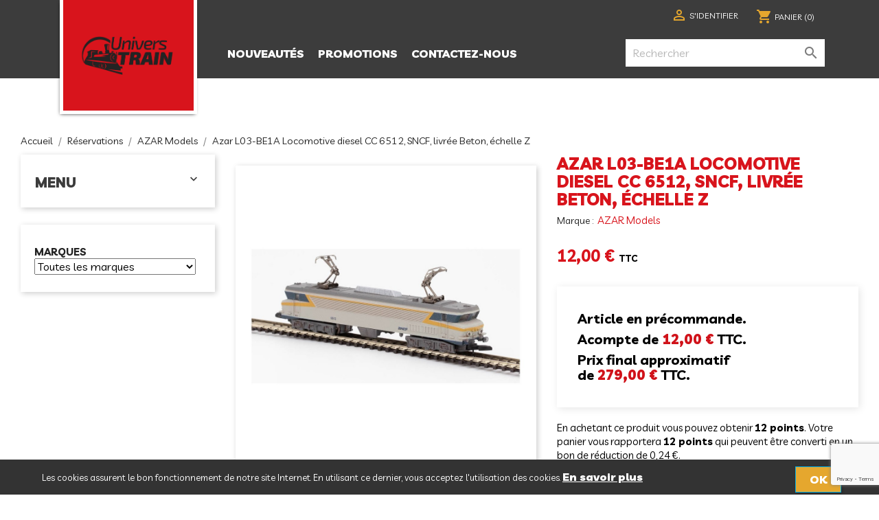

--- FILE ---
content_type: text/html; charset=utf-8
request_url: https://www.univers-train.com/azar-models/26919297-azar-l03-be1a-locomotive-diesel-cc-6512-sncf-livree-beton-echelle-z.html
body_size: 26990
content:
<!doctype html>
<html lang="fr">

<head>
    
        
<script>(function(w,d,s,l,i){w[l]=w[l]||[];w[l].push({'gtm.start':
    new Date().getTime(),event:'gtm.js'});var f=d.getElementsByTagName(s)[0],
            j=d.createElement(s),dl=l!='dataLayer'?'&l='+l:'';j.async=true;j.src=
            'https://www.googletagmanager.com/gtm.js?id='+i+dl;f.parentNode.insertBefore(j,f);
            })(window,document,'script','dataLayer','GTM-578R2WV');
</script>



    <meta charset="utf-8">


    <meta http-equiv="x-ua-compatible" content="ie=edge">



    <link rel="canonical" href="https://www.univers-train.com/azar-models/26919297-azar-l03-be1a-locomotive-diesel-cc-6512-sncf-livree-beton-echelle-z.html">

    <title>Locomotive diesel CC 6512, SNCF, livrée Beton - Azar L03-BE1A - échelle Z</title>
    <script data-keepinline="true">
/* datalayer */
dataLayer = [];
dataLayer.push({"pageCategory":"product","ecommerce":{"currencyCode":"EUR","detail":{"products":[{"name":"Azar L03-BE1A Locomotive diesel CC 6512, SNCF, livree Beton, echelle Z","id":"26919297","reference":"AZAR_L03-BE1A","price":"12","brand":"AZAR Models","category":"AZAR Models","price_tax_exc":"10"}]}}});
/* call to GTM Tag */
(function(w,d,s,l,i){w[l]=w[l]||[];w[l].push({'gtm.start':
new Date().getTime(),event:'gtm.js'});var f=d.getElementsByTagName(s)[0],
j=d.createElement(s),dl=l!='dataLayer'?'&l='+l:'';j.async=true;j.src=
'https://www.googletagmanager.com/gtm.js?id='+i+dl;f.parentNode.insertBefore(j,f);
})(window,document,'script','dataLayer','GTM-578R2WV');

/* async call to avoid cache system for dynamic data */
dataLayer.push({
  'event': 'datalayer_ready'
});
</script>
    <meta name="description" content="Azar L03-BE1A Locomotive diesel CC 6512, SNCF, livrée Beton, échelle Z">
    <meta name="keywords" content="Fleischmann, 707503, Locomotive, vapeur, type, 232, TC, SNCF, jouef, ls models, train, électrique, miniature, locomotive,">
        


    <meta name="viewport" content="width=device-width, initial-scale=1">



    <link rel="icon" type="image/vnd.microsoft.icon" href="/img/favicon-1.ico?1574786701">
    <link rel="shortcut icon" type="image/x-icon" href="/img/favicon-1.ico?1574786701">



      <link rel="stylesheet" href="https://www.univers-train.com/themes/univers-train-classic/assets/css/theme.css" type="text/css" media="all">
  <link rel="stylesheet" href="/modules/ps_checkout/views/css/payments.css?version=7.5.0.3" type="text/css" media="all">
  <link rel="stylesheet" href="https://www.univers-train.com/modules/preorder/views/css/preorder_desc.css" type="text/css" media="all">
  <link rel="stylesheet" href="https://www.univers-train.com/modules/preorder/views/css/preorder_timer.css" type="text/css" media="all">
  <link rel="stylesheet" href="https://www.univers-train.com/modules/preorder/views/css/flip_responsive_product_page.css" type="text/css" media="all">
  <link rel="stylesheet" href="https://www.univers-train.com/modules/preorder/views/css/flipclock.css" type="text/css" media="all">
  <link rel="stylesheet" href="https://www.univers-train.com/js/jquery/plugins/growl/jquery.growl.css" type="text/css" media="all">
  <link rel="stylesheet" href="https://www.univers-train.com/modules/alma/views/css/alma-product.css" type="text/css" media="all">
  <link rel="stylesheet" href="https://cdn.jsdelivr.net/npm/@alma/widgets@4.x.x/dist/widgets.min.css" type="text/css" media="all">
  <link rel="stylesheet" href="https://www.univers-train.com/modules/netreviews/views/css/category-reloaded.css" type="text/css" media="all">
  <link rel="stylesheet" href="https://www.univers-train.com/modules/estimateddelivery/views/css/estimateddelivery.css" type="text/css" media="all">
  <link rel="stylesheet" href="https://www.univers-train.com/modules/estimateddelivery/views/css/font-awesome.css" type="text/css" media="all">
  <link rel="stylesheet" href="https://www.univers-train.com/modules/cookiebanner/views/css/cookiebanner-s-1.css" type="text/css" media="all">
  <link rel="stylesheet" href="https://www.univers-train.com/modules/vatnumbercleaner/views/css/verif_fo.css" type="text/css" media="all">
  <link rel="stylesheet" href="https://www.univers-train.com/modules/advancedemailguard/views/css/front.css" type="text/css" media="all">
  <link rel="stylesheet" href="https://www.univers-train.com/js/jquery/ui/themes/base/minified/jquery-ui.min.css" type="text/css" media="all">
  <link rel="stylesheet" href="https://www.univers-train.com/js/jquery/ui/themes/base/minified/jquery.ui.theme.min.css" type="text/css" media="all">
  <link rel="stylesheet" href="https://www.univers-train.com/modules/ps_imageslider/css/homeslider.css" type="text/css" media="all">
  <link rel="stylesheet" href="https://www.univers-train.com/js/jquery/ui/themes/base/jquery.ui.core.css" type="text/css" media="all">
  <link rel="stylesheet" href="https://www.univers-train.com/modules/pm_advancedsearch4/views/css/pm_advancedsearch4-17.css" type="text/css" media="all">
  <link rel="stylesheet" href="https://www.univers-train.com/modules/pm_advancedsearch4/views/css/pm_advancedsearch4_dynamic.css" type="text/css" media="all">
  <link rel="stylesheet" href="https://www.univers-train.com/modules/pm_advancedsearch4/views/css/selectize/selectize.css" type="text/css" media="all">




    

    <script type="text/javascript">
                var ASPath = "\/modules\/pm_advancedsearch4\/";
                var ASSearchUrl = "https:\/\/www.univers-train.com\/module\/pm_advancedsearch4\/advancedsearch4";
                var AdvancedEmailGuardData = {"meta":{"isGDPREnabled":true,"isLegacyOPCEnabled":false,"isLegacyMAModuleEnabled":false,"validationError":null},"settings":{"recaptcha":{"type":"v3","key":"6LeZbG8fAAAAAFriT1gQiEtG2f-gRVatlPzNfSQn","forms":{"contact_us":{"size":"normal","align":"offset","offset":3},"register":{"size":"normal","align":"center","offset":1},"login":{"size":"normal","align":"center","offset":1},"reset_password":{"size":"normal","align":"center","offset":1},"quick_order":{"size":"normal","align":"center","offset":1},"newsletter":{"size":"normal","align":"left","offset":1},"write_review":{"size":"normal","align":"left","offset":1},"notify_when_in_stock":{"size":"normal","align":"left","offset":1},"send_to_friend":{"size":"normal","align":"left","offset":1}},"language":"shop","theme":"light","position":"bottomright","hidden":false,"deferred":true}},"context":{"ps":{"v17":true,"v17pc":true,"v17ch":false,"v16":false,"v161":false,"v15":false},"languageCode":"fr","pageName":"product"},"trans":{"genericError":"Une erreur s'est produite, veuillez r\u00e9essayer."}};
                var add_to_cart = "Ajouter au panier";
                var addresserror = "Vous pouvez compl\u00e9ter pr\u00e9commande sur votre adresse actuelle.";
                var addtocart_btn = "Ajouter au panier";
                var as4_orderBySalesAsc = "Meilleures ventes en dernier";
                var as4_orderBySalesDesc = "Meilleures ventes en premier";
                var checkpreorder_url = "https:\/\/www.univers-train.com\/module\/preorder\/existspreordercustomer";
                var current_cust_id = null;
                var customPrice = "prix personnalis\u00e9 existe d\u00e9j\u00e0 pour vous. S'il vous pla\u00eet changer le prix personnalis\u00e9.";
                var customPriceLower = "prix personnalis\u00e9 doit \u00eatre inf\u00e9rieur au prix du produit.";
                var customer = 0;
                var invalidPrice = "S'il vous pla\u00eet entrer le prix valide.";
                var iso_code = "fr";
                var loginerror = "S'il vous pla\u00eet vous connecter pour acheter des produits de pr\u00e9-commande.";
                var loginreq = "Pour acheter des produits de pr\u00e9-commande, vous devez vous connecter.";
                var minPrice = "Prix \u200b\u200bdevrait \u00eatre sup\u00e9rieur ou \u00e9gal au prix minimum de pr\u00e9-commande.";
                var noLonger = "Pr\u00e9 r\u00e9servation est plus disponible.";
                var notAvailable = "Pardon! Pr\u00e9commande a \u00e9t\u00e9 vendu.";
                var notenoughstock = "stock Il ne suffit pas d'acheter des produits de pr\u00e9-commande.";
                var path = "https:\/\/www.univers-train.com\/module\/preorder\/availablepreorderproduct";
                var preorder_now = "Pr\u00e9-commandez maintenant";
                var prestashop = {"cart":{"products":[],"totals":{"total":{"type":"total","label":"Total","amount":0,"value":"0,00\u00a0\u20ac"},"total_including_tax":{"type":"total","label":"Total TTC","amount":0,"value":"0,00\u00a0\u20ac"},"total_excluding_tax":{"type":"total","label":"Total HT :","amount":0,"value":"0,00\u00a0\u20ac"}},"subtotals":{"products":{"type":"products","label":"Sous-total","amount":0,"value":"0,00\u00a0\u20ac"},"discounts":null,"shipping":{"type":"shipping","label":"Livraison","amount":0,"value":"gratuit"},"tax":{"type":"tax","label":"Taxes incluses","amount":0,"value":"0,00\u00a0\u20ac"}},"products_count":0,"summary_string":"0 articles","vouchers":{"allowed":1,"added":[]},"discounts":[],"minimalPurchase":0,"minimalPurchaseRequired":""},"currency":{"name":"Euro","iso_code":"EUR","iso_code_num":"978","sign":"\u20ac"},"customer":{"lastname":null,"firstname":null,"email":null,"birthday":null,"newsletter":null,"newsletter_date_add":null,"optin":null,"website":null,"company":null,"siret":null,"ape":null,"is_logged":false,"gender":{"type":null,"name":null},"addresses":[]},"language":{"name":"Fran\u00e7ais (French)","iso_code":"fr","locale":"fr-FR","language_code":"fr","is_rtl":"0","date_format_lite":"d\/m\/Y","date_format_full":"d\/m\/Y H:i:s","id":1},"page":{"title":"","canonical":null,"meta":{"title":"Locomotive diesel CC 6512, SNCF, livr\u00e9e Beton - Azar L03-BE1A - \u00e9chelle Z","description":"Azar L03-BE1A Locomotive diesel CC 6512, SNCF, livr\u00e9e Beton, \u00e9chelle Z","keywords":"Fleischmann, 707503, Locomotive, vapeur, type, 232, TC, SNCF, jouef, ls models, train, \u00e9lectrique, miniature, locomotive,","robots":"index"},"page_name":"product","body_classes":{"lang-fr":true,"lang-rtl":false,"country-FR":true,"currency-EUR":true,"layout-left-column":true,"page-product":true,"tax-display-enabled":true,"product-id-26919297":true,"product-Azar L03-BE1A Locomotive diesel CC 6512, SNCF, livr\u00e9e Beton, \u00e9chelle Z":true,"product-id-category-227":true,"product-id-manufacturer-69":true,"product-id-supplier-0":true,"product-available-for-order":true},"admin_notifications":[]},"shop":{"name":"Univers Train","logo":"\/img\/univers-train-logo-15747867011.jpg","stores_icon":"\/img\/logo_stores.png","favicon":"\/img\/favicon-1.ico"},"urls":{"base_url":"https:\/\/www.univers-train.com\/","current_url":"https:\/\/www.univers-train.com\/azar-models\/26919297-azar-l03-be1a-locomotive-diesel-cc-6512-sncf-livree-beton-echelle-z.html","shop_domain_url":"https:\/\/www.univers-train.com","img_ps_url":"https:\/\/www.univers-train.com\/img\/","img_cat_url":"https:\/\/www.univers-train.com\/img\/c\/","img_lang_url":"https:\/\/www.univers-train.com\/img\/l\/","img_prod_url":"https:\/\/www.univers-train.com\/img\/p\/","img_manu_url":"https:\/\/www.univers-train.com\/img\/m\/","img_sup_url":"https:\/\/www.univers-train.com\/img\/su\/","img_ship_url":"https:\/\/www.univers-train.com\/img\/s\/","img_store_url":"https:\/\/www.univers-train.com\/img\/st\/","img_col_url":"https:\/\/www.univers-train.com\/img\/co\/","img_url":"https:\/\/www.univers-train.com\/themes\/univers-train-classic\/assets\/img\/","css_url":"https:\/\/www.univers-train.com\/themes\/univers-train-classic\/assets\/css\/","js_url":"https:\/\/www.univers-train.com\/themes\/univers-train-classic\/assets\/js\/","pic_url":"https:\/\/www.univers-train.com\/upload\/","pages":{"address":"https:\/\/www.univers-train.com\/adresse","addresses":"https:\/\/www.univers-train.com\/adresses","authentication":"https:\/\/www.univers-train.com\/connexion","cart":"https:\/\/www.univers-train.com\/panier","category":"https:\/\/www.univers-train.com\/index.php?controller=category","cms":"https:\/\/www.univers-train.com\/index.php?controller=cms","contact":"https:\/\/www.univers-train.com\/nous-contacter","discount":"https:\/\/www.univers-train.com\/reduction","guest_tracking":"https:\/\/www.univers-train.com\/suivi-commande-invite","history":"https:\/\/www.univers-train.com\/historique-commandes","identity":"https:\/\/www.univers-train.com\/identite","index":"https:\/\/www.univers-train.com\/","my_account":"https:\/\/www.univers-train.com\/mon-compte","order_confirmation":"https:\/\/www.univers-train.com\/confirmation-commande","order_detail":"https:\/\/www.univers-train.com\/index.php?controller=order-detail","order_follow":"https:\/\/www.univers-train.com\/suivi-commande","order":"https:\/\/www.univers-train.com\/commande","order_return":"https:\/\/www.univers-train.com\/index.php?controller=order-return","order_slip":"https:\/\/www.univers-train.com\/avoirs","pagenotfound":"https:\/\/www.univers-train.com\/page-introuvable","password":"https:\/\/www.univers-train.com\/recuperation-mot-de-passe","pdf_invoice":"https:\/\/www.univers-train.com\/index.php?controller=pdf-invoice","pdf_order_return":"https:\/\/www.univers-train.com\/index.php?controller=pdf-order-return","pdf_order_slip":"https:\/\/www.univers-train.com\/index.php?controller=pdf-order-slip","prices_drop":"https:\/\/www.univers-train.com\/84-promotions","product":"https:\/\/www.univers-train.com\/index.php?controller=product","search":"https:\/\/www.univers-train.com\/recherche","sitemap":"https:\/\/www.univers-train.com\/Sitemap","stores":"https:\/\/www.univers-train.com\/magasins","supplier":"https:\/\/www.univers-train.com\/fournisseur","register":"https:\/\/www.univers-train.com\/connexion?create_account=1","order_login":"https:\/\/www.univers-train.com\/commande?login=1"},"alternative_langs":{"fr":"https:\/\/www.univers-train.com\/azar-models\/26919297-azar-l03-be1a-locomotive-diesel-cc-6512-sncf-livree-beton-echelle-z.html"},"theme_assets":"\/themes\/univers-train-classic\/assets\/","actions":{"logout":"https:\/\/www.univers-train.com\/?mylogout="},"no_picture_image":{"bySize":{"small_default":{"url":"https:\/\/www.univers-train.com\/img\/p\/fr-default-small_default.jpg","width":98,"height":98},"cart_default":{"url":"https:\/\/www.univers-train.com\/img\/p\/fr-default-cart_default.jpg","width":125,"height":125},"home_default":{"url":"https:\/\/www.univers-train.com\/img\/p\/fr-default-home_default.jpg","width":300,"height":300},"medium_default":{"url":"https:\/\/www.univers-train.com\/img\/p\/fr-default-medium_default.jpg","width":452,"height":452},"large_default":{"url":"https:\/\/www.univers-train.com\/img\/p\/fr-default-large_default.jpg","width":1000,"height":1000}},"small":{"url":"https:\/\/www.univers-train.com\/img\/p\/fr-default-small_default.jpg","width":98,"height":98},"medium":{"url":"https:\/\/www.univers-train.com\/img\/p\/fr-default-home_default.jpg","width":300,"height":300},"large":{"url":"https:\/\/www.univers-train.com\/img\/p\/fr-default-large_default.jpg","width":1000,"height":1000},"legend":""}},"configuration":{"display_taxes_label":true,"display_prices_tax_incl":true,"is_catalog":false,"show_prices":true,"opt_in":{"partner":false},"quantity_discount":{"type":"discount","label":"Remise"},"voucher_enabled":1,"return_enabled":1},"field_required":[],"breadcrumb":{"links":[{"title":"Accueil","url":"https:\/\/www.univers-train.com\/"},{"title":"R\u00e9servations","url":"https:\/\/www.univers-train.com\/99-reservations"},{"title":"AZAR Models","url":"https:\/\/www.univers-train.com\/227-azar-models"},{"title":"Azar L03-BE1A Locomotive diesel CC 6512, SNCF, livr\u00e9e Beton, \u00e9chelle Z","url":"https:\/\/www.univers-train.com\/azar-models\/26919297-azar-l03-be1a-locomotive-diesel-cc-6512-sncf-livree-beton-echelle-z.html"}],"count":4},"link":{"protocol_link":"https:\/\/","protocol_content":"https:\/\/"},"time":1769034164,"static_token":"de4a7aabe77ea041e7137a2390687609","token":"6ebef9c9dffffd096a22e92af8201a6c"};
                var product_id = "26919297";
                var ps_checkoutApplePayUrl = "https:\/\/www.univers-train.com\/module\/ps_checkout\/applepay";
                var ps_checkoutAutoRenderDisabled = false;
                var ps_checkoutCancelUrl = "https:\/\/www.univers-train.com\/module\/ps_checkout\/cancel";
                var ps_checkoutCardBrands = ["MASTERCARD","VISA","AMEX","CB_NATIONALE"];
                var ps_checkoutCardFundingSourceImg = "\/modules\/ps_checkout\/views\/img\/payment-cards.png";
                var ps_checkoutCardLogos = {"AMEX":"\/modules\/ps_checkout\/views\/img\/amex.svg","CB_NATIONALE":"\/modules\/ps_checkout\/views\/img\/cb.svg","DINERS":"\/modules\/ps_checkout\/views\/img\/diners.svg","DISCOVER":"\/modules\/ps_checkout\/views\/img\/discover.svg","JCB":"\/modules\/ps_checkout\/views\/img\/jcb.svg","MAESTRO":"\/modules\/ps_checkout\/views\/img\/maestro.svg","MASTERCARD":"\/modules\/ps_checkout\/views\/img\/mastercard.svg","UNIONPAY":"\/modules\/ps_checkout\/views\/img\/unionpay.svg","VISA":"\/modules\/ps_checkout\/views\/img\/visa.svg"};
                var ps_checkoutCartProductCount = 0;
                var ps_checkoutCheckUrl = "https:\/\/www.univers-train.com\/module\/ps_checkout\/check";
                var ps_checkoutCheckoutTranslations = {"checkout.go.back.label":"Tunnel de commande","checkout.go.back.link.title":"Retourner au tunnel de commande","checkout.card.payment":"Paiement par carte","checkout.page.heading":"R\u00e9sum\u00e9 de commande","checkout.cart.empty":"Votre panier d'achat est vide.","checkout.page.subheading.card":"Carte","checkout.page.subheading.paypal":"PayPal","checkout.payment.by.card":"Vous avez choisi de payer par carte.","checkout.payment.by.paypal":"Vous avez choisi de payer par PayPal.","checkout.order.summary":"Voici un r\u00e9sum\u00e9 de votre commande :","checkout.order.amount.total":"Le montant total de votre panier est de","checkout.order.included.tax":"(TTC)","checkout.order.confirm.label":"Veuillez finaliser votre commande en cliquant sur &quot;Je valide ma commande&quot;","checkout.payment.token.delete.modal.header":"Voulez-vous supprimer cette m\u00e9thode de paiement ?","checkout.payment.token.delete.modal.content":"Cette m\u00e9thode de paiement sera supprim\u00e9e de votre compte :","checkout.payment.token.delete.modal.confirm-button":"Supprimer cette m\u00e9thode de paiement","checkout.payment.loader.processing-request":"Veuillez patienter, nous traitons votre demande...","checkout.payment.others.link.label":"Autres moyens de paiement","checkout.payment.others.confirm.button.label":"Je valide ma commande","checkout.form.error.label":"Une erreur s'est produite lors du paiement. Veuillez r\u00e9essayer ou contacter le support.","loader-component.label.header":"Merci pour votre achat !","loader-component.label.body":"Veuillez patienter, nous traitons votre paiement","loader-component.label.body.longer":"Veuillez patienter, cela prend un peu plus de temps...","payment-method-logos.title":"Paiement 100% s\u00e9curis\u00e9","express-button.cart.separator":"ou","express-button.checkout.express-checkout":"Achat rapide","ok":"Ok","cancel":"Annuler","paypal.hosted-fields.label.card-name":"Nom du titulaire de la carte","paypal.hosted-fields.placeholder.card-name":"Nom du titulaire de la carte","paypal.hosted-fields.label.card-number":"Num\u00e9ro de carte","paypal.hosted-fields.placeholder.card-number":"Num\u00e9ro de carte","paypal.hosted-fields.label.expiration-date":"Date d'expiration","paypal.hosted-fields.placeholder.expiration-date":"MM\/YY","paypal.hosted-fields.label.cvv":"Code de s\u00e9curit\u00e9","paypal.hosted-fields.placeholder.cvv":"XXX","error.paypal-sdk":"L'instance du PayPal JavaScript SDK est manquante","error.google-pay-sdk":"L'instance du Google Pay Javascript SDK est manquante","error.apple-pay-sdk":"L'instance du Apple Pay Javascript SDK est manquante","error.google-pay.transaction-info":"Une erreur est survenue lors de la r\u00e9cup\u00e9ration des informations sur la transaction Google Pay","error.apple-pay.payment-request":"Une erreur est survenue lors de la r\u00e9cup\u00e9ration des informations sur la transaction Apple Pay","error.paypal-sdk.contingency.cancel":"Authentification du titulaire de carte annul\u00e9e, veuillez choisir un autre moyen de paiement ou essayez de nouveau.","error.paypal-sdk.contingency.error":"Une erreur est survenue lors de l'authentification du titulaire de la carte, veuillez choisir un autre moyen de paiement ou essayez de nouveau.","error.paypal-sdk.contingency.failure":"Echec de l'authentification du titulaire de la carte, veuillez choisir un autre moyen de paiement ou essayez de nouveau.","error.paypal-sdk.contingency.unknown":"L'identit\u00e9 du titulaire de la carte n'a pas pu \u00eatre v\u00e9rifi\u00e9e, veuillez choisir un autre moyen de paiement ou essayez de nouveau.","APPLE_PAY_MERCHANT_SESSION_VALIDATION_ERROR":"Nous ne pouvons pas traiter votre paiement Apple Pay pour le moment. Cela peut \u00eatre d\u00fb \u00e0 un probl\u00e8me de v\u00e9rification de la configuration du paiement pour ce site. Veuillez r\u00e9essayer plus tard ou choisir un autre moyen de paiement.","APPROVE_APPLE_PAY_VALIDATION_ERROR":"Un probl\u00e8me est survenu lors du traitement de votre paiement Apple Pay. Veuillez v\u00e9rifier les d\u00e9tails de votre commande et r\u00e9essayer, ou utilisez un autre mode de paiement."};
                var ps_checkoutCheckoutUrl = "https:\/\/www.univers-train.com\/commande";
                var ps_checkoutConfirmUrl = "https:\/\/www.univers-train.com\/confirmation-commande";
                var ps_checkoutCreateUrl = "https:\/\/www.univers-train.com\/module\/ps_checkout\/create";
                var ps_checkoutCustomMarks = {"google_pay":"\/modules\/ps_checkout\/views\/img\/google_pay.svg"};
                var ps_checkoutExpressCheckoutCartEnabled = false;
                var ps_checkoutExpressCheckoutOrderEnabled = false;
                var ps_checkoutExpressCheckoutProductEnabled = true;
                var ps_checkoutExpressCheckoutSelected = false;
                var ps_checkoutExpressCheckoutUrl = "https:\/\/www.univers-train.com\/module\/ps_checkout\/ExpressCheckout";
                var ps_checkoutFundingSource = "paypal";
                var ps_checkoutFundingSourcesSorted = ["paylater","paypal","bancontact","eps","ideal","mybank","p24","blik","google_pay"];
                var ps_checkoutGooglePayUrl = "https:\/\/www.univers-train.com\/module\/ps_checkout\/googlepay";
                var ps_checkoutHostedFieldsContingencies = "SCA_WHEN_REQUIRED";
                var ps_checkoutHostedFieldsEnabled = false;
                var ps_checkoutIconsPath = "\/modules\/ps_checkout\/views\/img\/icons\/";
                var ps_checkoutLoaderImage = "\/modules\/ps_checkout\/views\/img\/loader.svg";
                var ps_checkoutPartnerAttributionId = "PrestaShop_Cart_PSXO_PSDownload";
                var ps_checkoutPayLaterCartPageButtonEnabled = false;
                var ps_checkoutPayLaterCategoryPageBannerEnabled = false;
                var ps_checkoutPayLaterHomePageBannerEnabled = false;
                var ps_checkoutPayLaterOrderPageBannerEnabled = false;
                var ps_checkoutPayLaterOrderPageButtonEnabled = false;
                var ps_checkoutPayLaterOrderPageMessageEnabled = true;
                var ps_checkoutPayLaterProductPageBannerEnabled = false;
                var ps_checkoutPayLaterProductPageButtonEnabled = false;
                var ps_checkoutPayLaterProductPageMessageEnabled = true;
                var ps_checkoutPayPalButtonConfiguration = {"color":"gold","shape":"rect","label":"pay"};
                var ps_checkoutPayPalEnvironment = "LIVE";
                var ps_checkoutPayPalOrderId = "";
                var ps_checkoutPayPalSdkConfig = {"clientId":"AXjYFXWyb4xJCErTUDiFkzL0Ulnn-bMm4fal4G-1nQXQ1ZQxp06fOuE7naKUXGkq2TZpYSiI9xXbs4eo","merchantId":"NBUNPX9XQVHL8","currency":"EUR","intent":"capture","commit":"false","vault":"false","integrationDate":"2022-14-06","dataPartnerAttributionId":"PrestaShop_Cart_PSXO_PSDownload","dataCspNonce":"","dataEnable3ds":"true","disableFunding":"card","enableFunding":"paylater","components":"marks,funding-eligibility,buttons,messages,googlepay"};
                var ps_checkoutPayWithTranslations = {"paylater":"Payer en plusieurs fois avec PayPal Pay Later","paypal":"Payer avec un compte PayPal","bancontact":"Payer avec Bancontact","eps":"Payer avec EPS","ideal":"Payer avec iDEAL","mybank":"Payer avec MyBank","p24":"Payer avec Przelewy24","blik":"Payer avec BLIK","google_pay":"Payer avec Google Pay"};
                var ps_checkoutPaymentMethodLogosTitleImg = "\/modules\/ps_checkout\/views\/img\/icons\/lock_checkout.svg";
                var ps_checkoutPaymentUrl = "https:\/\/www.univers-train.com\/module\/ps_checkout\/payment";
                var ps_checkoutRenderPaymentMethodLogos = true;
                var ps_checkoutValidateUrl = "https:\/\/www.univers-train.com\/module\/ps_checkout\/validate";
                var ps_checkoutVaultUrl = "https:\/\/www.univers-train.com\/module\/ps_checkout\/vault";
                var ps_checkoutVersion = "7.5.0.3";
                var psemailsubscription_subscription = "https:\/\/www.univers-train.com\/module\/ps_emailsubscription\/subscription";
                var sold_out = "\u00c9puis\u00e9";
                var specificProcess = "https:\/\/www.univers-train.com\/module\/preorder\/specificprocess";
                var specificerror = "Vous n'avez pas d\u00e9fini tout prix sp\u00e9cifique pour le produit de pr\u00e9-commande.";
                var static_token = "de4a7aabe77ea041e7137a2390687609";
                var vncfc_fc_url = "https:\/\/www.univers-train.com\/module\/vatnumbercleaner\/vncfc?";
            </script>

<script src='https://www.google.com/recaptcha/api.js'></script>


    <link rel="alternate" type="application/rss+xml" title="Locomotive diesel CC 6512, SNCF, livrée Beton - Azar L03-BE1A - échelle Z" href="//www.univers-train.com/module/ps_feeder/rss?id_category=227&orderby=position&orderway=asc">

<script type="text/javascript">
    var ed_hours = 'heures';
    var ed_minutes = 'minutes';
    var ed_and = 'et';
    var ed_refresh = 'Heure de ramassage limite dépassé, merci de rafraichir votre navigateur afin de calculer la nouvelle Estimation de livraison.';
    var ed_disable_cc = 1;
    var ed_has_combi = 0;
    var ed_placement = 0;
    var ed_sm = 1;
</script>

<script type="text/javascript">
    
    var _spmq = {"url":"\/\/www.univers-train.com\/azar-models\/26919297-azar-l03-be1a-locomotive-diesel-cc-6512-sncf-livree-beton-echelle-z.html","user":null,"id_product":"26919297","id_category":"","id_manufacturer":"","spm_ident":"BLleupWJ","id_cart":null};
    var _spm_id_combination = function() {
        return (typeof(document.getElementById('idCombination')) != 'undefined' && document.getElementById('idCombination') != null ?
            document.getElementById('idCombination').value : ''
        );
    };
    (function() {
        var spm = document.createElement('script');
        spm.type = 'text/javascript';
        spm.defer = true;
        spm.src = 'https://app-spm.com/app.js?url=%2F%2Fwww.univers-train.com%2Fazar-models%2F26919297-azar-l03-be1a-locomotive-diesel-cc-6512-sncf-livree-beton-echelle-z.html&id_product=26919297&id_category=&id_manufacturer=&spm_ident=BLleupWJ&id_combination='+_spm_id_combination();
        var s_spm = document.getElementsByTagName('script')[0];
        s_spm.parentNode.insertBefore(spm, s_spm);
    })();
    
</script>
<!-- START OF DOOFINDER SCRIPT -->
  <script>
    const dfLayerOptions = {
      installationId: "c8c4c53a-f70d-45e5-9ba3-35f9b94ff091",
      zone: "eu1",
      language: "fr",
      currency: "EUR"
    };
    (function (l, a, y, e, r, s) {
      r = l.createElement(a); r.onload = e; r.async = 1; r.src = y;
      s = l.getElementsByTagName(a)[0]; s.parentNode.insertBefore(r, s);
    })(document, 'script', 'https://cdn.doofinder.com/livelayer/1/js/loader.min.js', function () {
      doofinderLoader.load(dfLayerOptions);
    });

    document.addEventListener('doofinder.cart.add', function(event) {

      const checkIfCartItemHasVariation = (cartObject) => {
        return (cartObject.item_id === cartObject.grouping_id) ? false : true;
      }

      /**
      * Returns only ID from string
      */
      const sanitizeVariationID = (variationID) => {
        return variationID.replace(/\D/g, "")
      }

      doofinderManageCart({
        cartURL          : "https://www.univers-train.com/panier",  //required for prestashop 1.7, in previous versions it will be empty.
        cartToken        : "de4a7aabe77ea041e7137a2390687609",
        productID        : checkIfCartItemHasVariation(event.detail) ? event.detail.grouping_id : event.detail.item_id,
        customizationID  : checkIfCartItemHasVariation(event.detail) ? sanitizeVariationID(event.detail.item_id) : 0,   // If there are no combinations, the value will be 0
        cuantity         : event.detail.amount,
      });
    });
  </script>
<!-- END OF DOOFINDER SCRIPT -->




    
    <meta property="og:type" content="product">
    <meta property="og:url" content="https://www.univers-train.com/azar-models/26919297-azar-l03-be1a-locomotive-diesel-cc-6512-sncf-livree-beton-echelle-z.html">
    <meta property="og:title" content="Locomotive diesel CC 6512, SNCF, livrée Beton - Azar L03-BE1A - échelle Z">
    <meta property="og:site_name" content="Univers Train">
    <meta property="og:description" content="Azar L03-BE1A Locomotive diesel CC 6512, SNCF, livrée Beton, échelle Z">
    <meta property="og:image" content="https://www.univers-train.com/30473-large_default/azar-l03-be1a-locomotive-diesel-cc-6512-sncf-livree-beton-echelle-z.jpg">
    <meta property="product:pretax_price:amount" content="10">
    <meta property="product:pretax_price:currency" content="EUR">
    <meta property="product:price:amount" content="12">
    <meta property="product:price:currency" content="EUR">
    
</head>

<body id="product" class="lang-fr country-fr currency-eur layout-left-column page-product tax-display-enabled product-id-26919297 product-azar-l03-be1a-locomotive-diesel-cc-6512-sncf-livree-beton-echelle-z product-id-category-227 product-id-manufacturer-69 product-id-supplier-0 product-available-for-order">


<noscript><iframe src="https://www.googletagmanager.com/ns.html?id=GTM-578R2WV"
                  height="0" width="0" style="display:none;visibility:hidden"></iframe></noscript>



    <!-- Google Tag Manager (noscript) -->
<noscript><iframe src="https://www.googletagmanager.com/ns.html?id=GTM-578R2WV&nojscript=true"
height="0" width="0" style="display:none;visibility:hidden"></iframe></noscript>
<!-- End Google Tag Manager (noscript) -->


<main>
    
            

    <header id="header">
        
            
    <div class="header-banner">
        
    </div>



    <nav class="header-nav navbar-fixed-top">
        <div class="container">
            <div class="row">
                <div class="hidden-sm-down">
                    <div class="col-md-4 col-xs-12">
                        
                    </div>
                    <div class="col-md-8 right-nav">
                        <div id="_desktop_user_info">
  <div class="user-info">
          <a
        href="https://www.univers-train.com/mon-compte"
        title="Identifiez-vous"
        rel="nofollow"
      >
        <i class="material-icons">&#xE7FF;</i>
        <span class="hidden-sm-down">S'identifier</span>
      </a>
      </div>
</div>
<div id="_desktop_cart">
  <div class="blockcart cart-preview inactive" data-refresh-url="//www.univers-train.com/module/ps_shoppingcart/ajax">
    <div class="header">
              <i class="material-icons shopping-cart">shopping_cart</i>
        <span class="hidden-sm-down">Panier</span>
        <span class="cart-products-count">(0)</span>
          </div>
  </div>
</div>

                    </div>
                </div>
                <div class="hidden-md-up text-sm-center mobile">
                    <div class="float-xs-left" id="menu-icon">
                        <i class="material-icons d-inline">&#xE5D2;</i>
                    </div>
                    <div class="float-xs-right" id="_mobile_cart"></div>
                    <div class="float-xs-right" id="_mobile_user_info"></div>
                    <div class="top-logo" id="_mobile_logo"></div>
                    <div class="clearfix"></div>
                </div>
            </div>
        </div>
        <div class="header-top">
            <div class="container">
                <div class="fond-logo"></div>

                <div class="row">
                    <div class="col-md-2 hidden-sm-down" id="_desktop_logo">
                        <a href="https://www.univers-train.com/">
                            <img class="logo img-responsive" src="/img/univers-train-logo-15747867011.jpg" alt="Univers Train">
                        </a>
                    </div>
                    <div class="col-md-10 col-sm-12 position-static">
                        <div class="row">
                            

<div class="menu col-lg-8 col-md-7 js-top-menu position-static hidden-sm-down" id="_desktop_top_menu">
    
          <ul class="top-menu" id="top-menu" data-depth="0">
                    <li class="category" id="category-57">
                          <a
                class="dropdown-item"
                href="https://www.univers-train.com/57-nouveautes" data-depth="0"
                              >
                                Nouveautés
              </a>
                          </li>
                    <li class="category" id="category-84">
                          <a
                class="dropdown-item"
                href="https://www.univers-train.com/84-promotions" data-depth="0"
                              >
                                Promotions
              </a>
                          </li>
                    <li class="link" id="lnk-contactez-nous">
                          <a
                class="dropdown-item"
                href="https://www.univers-train.com/nous-contacter" data-depth="0"
                              >
                                Contactez-nous
              </a>
                          </li>
              </ul>
    
    <div class="clearfix"></div>
</div>
<!-- Block search module TOP -->
<div id="search_widget" class="col-lg-4 col-md-5 col-sm-12 search-widget"
     data-search-controller-url="//www.univers-train.com/recherche">
    <form method="get" action="//www.univers-train.com/recherche">
        <input type="hidden" name="controller" value="search">
        <input type="text" name="s" value=""
               placeholder="Rechercher"
               aria-label="Rechercher">
        <button type="submit">
            <i class="material-icons search">&#xE8B6;</i>
            <span class="hidden-xl-down">Rechercher</span>
        </button>
    </form>
</div>
<!-- /Block search module TOP -->

<script type="text/javascript">
	var path = 'https://www.univers-train.com/module/cookiebanner/validation';
</script>

<div id="cookiebanner">
	<div class="cb-wrapper">
		<span class="text-content"><span style="color: #ffffff;"><em class="icon-exclamation-sign">&nbsp;</em>
					Les cookies assurent le bon fonctionnement de notre site Internet. En utilisant ce dernier,
					vous acceptez l'utilisation des cookies.</span></span>
					<a class="more_link" href="https://www.univers-train.com/content/3-conditions-generales-vente" title="En savoir plus" rel="nofollow">
				En savoir plus
			</a>
				<a id="valid_cookie" class="btn btn-primary" href="https://www.univers-train.com/module/cookiebanner/validation" title="" rel="nofollow">
			<span>OK</span>
		</a>
	</div>
</div>

                            <div class="clearfix"></div>
                        </div>
                    </div>
                </div>
                <div id="mobile_top_menu_wrapper" class="row hidden-md-up" style="display:none;">
                    <div class="js-top-menu mobile" id="_mobile_top_menu"></div>
                    <div class="js-top-menu-bottom">
                        <div id="_mobile_currency_selector"></div>
                        <div id="_mobile_language_selector"></div>
                        <div id="_mobile_contact_link"></div>
                    </div>
                </div>
            </div>
        </div>
        
    </nav>


        
    </header>

    <section id="wrapper">
        
            
<aside id="notifications">
  <div class="container">
    
    
    
      </div>
</aside>
        
        

        


        <div class="container">
            
                <nav data-depth="4" class="breadcrumb">
  <ol itemscope itemtype="http://schema.org/BreadcrumbList">
          
        <li itemprop="itemListElement" itemscope itemtype="http://schema.org/ListItem">
          <a itemprop="item" href="https://www.univers-train.com/">
            <span itemprop="name">Accueil</span>
          </a>
          <meta itemprop="position" content="1">
        </li>
      
          
        <li itemprop="itemListElement" itemscope itemtype="http://schema.org/ListItem">
          <a itemprop="item" href="https://www.univers-train.com/99-reservations">
            <span itemprop="name">Réservations</span>
          </a>
          <meta itemprop="position" content="2">
        </li>
      
          
        <li itemprop="itemListElement" itemscope itemtype="http://schema.org/ListItem">
          <a itemprop="item" href="https://www.univers-train.com/227-azar-models">
            <span itemprop="name">AZAR Models</span>
          </a>
          <meta itemprop="position" content="3">
        </li>
      
          
        <li itemprop="itemListElement" itemscope itemtype="http://schema.org/ListItem">
          <a itemprop="item" href="https://www.univers-train.com/azar-models/26919297-azar-l03-be1a-locomotive-diesel-cc-6512-sncf-livree-beton-echelle-z.html">
            <span itemprop="name">Azar L03-BE1A Locomotive diesel CC 6512, SNCF, livrée Beton, échelle Z</span>
          </a>
          <meta itemprop="position" content="4">
        </li>
      
      </ol>
</nav>
            

            
    <div id="content-wrapper">
        <div id="left-column" class="col-xs-12 col-sm-12 col-md-3 col-lg-3">
                            
                    

<div class="block-categories hidden-sm-down">
    <div class="navbar-toggler collapse-icons collapse-menu" data-toggle="collapse" data-target="#menu-more"><span>Menu</span><i class="material-icons add">keyboard_arrow_down</i><i class="material-icons remove">keyboard_arrow_up</i></div>

                <div class="hidden-md-down collapse" id="menu-more">
               
            <ul class="category-top-menu">
                <li>
    <ul class="category-sub-menu"><li data-depth="0"><span><a href="https://www.univers-train.com/57-nouveautes">Nouveautés</a></span></li><li data-depth="0"><span><a href="https://www.univers-train.com/99-reservations">Réservations</a></span><div class="navbar-toggler collapse-icons" data-toggle="collapse" data-target="#exCollapsingNavbar99"><i class="material-icons add">&#xE145;</i><i class="material-icons remove">&#xE15B;</i></div><div class="collapse" id="exCollapsingNavbar99">
    <ul class="category-sub-menu"><li data-depth="1"><a class="category-sub-link" href="https://www.univers-train.com/100-esu">Esu</a></li><li data-depth="1"><a class="category-sub-link" href="https://www.univers-train.com/101-jouef-electrotren-arnold">Jouef / Electrotren / Arnold</a></li><li data-depth="1"><a class="category-sub-link" href="https://www.univers-train.com/102-ls-models-epm-mehano">Ls Models / Epm / Mehano</a></li><li data-depth="1"><a class="category-sub-link" href="https://www.univers-train.com/103-marklin-trix-minitrix-lgb">Marklin / Trix / MiniTrix / LGB</a></li><li data-depth="1"><a class="category-sub-link" href="https://www.univers-train.com/104-mistral-train-models">Mistral Train Models</a></li><li data-depth="1"><a class="category-sub-link" href="https://www.univers-train.com/105-oskar">OS.Kar</a></li><li data-depth="1"><a class="category-sub-link" href="https://www.univers-train.com/106-piko">Piko</a></li><li data-depth="1"><a class="category-sub-link" href="https://www.univers-train.com/108-rail-37-r37">Rail 37 - R37</a></li><li data-depth="1"><a class="category-sub-link" href="https://www.univers-train.com/109-ree-modeles">Ree Modeles</a></li><li data-depth="1"><a class="category-sub-link" href="https://www.univers-train.com/110-roco-fleischmann">Roco / Fleischmann</a></li><li data-depth="1"><a class="category-sub-link" href="https://www.univers-train.com/111-sudexpress">SudExpress</a></li><li data-depth="1"><a class="category-sub-link" href="https://www.univers-train.com/227-azar-models">AZAR Models</a></li><li data-depth="1"><a class="category-sub-link" href="https://www.univers-train.com/248-hobbytrain">Hobbytrain</a></li></ul></div></li><li data-depth="0"><span><a href="https://www.univers-train.com/84-promotions">Promotions</a></span></li><li data-depth="0"><span><a href="https://www.univers-train.com/19-coffret-de-depart">Coffret de départ</a></span></li><li data-depth="0"><span><a href="https://www.univers-train.com/35-locomotives-ho">Locomotives HO</a></span><div class="navbar-toggler collapse-icons" data-toggle="collapse" data-target="#exCollapsingNavbar35"><i class="material-icons add">&#xE145;</i><i class="material-icons remove">&#xE15B;</i></div><div class="collapse" id="exCollapsingNavbar35">
    <ul class="category-sub-menu"><li data-depth="1"><a class="category-sub-link" href="https://www.univers-train.com/36-autorails">Autorails</a></li><li data-depth="1"><a class="category-sub-link" href="https://www.univers-train.com/37-locomotives-a-vapeur">Locomotives à vapeur</a></li><li data-depth="1"><a class="category-sub-link" href="https://www.univers-train.com/38-locomotives-diesel">Locomotives diesel</a></li><li data-depth="1"><a class="category-sub-link" href="https://www.univers-train.com/39-locomotives-electriques">Locomotives électriques</a></li></ul></div></li><li data-depth="0"><span><a href="https://www.univers-train.com/40-locomotives-n">Locomotives N</a></span></li><li data-depth="0"><span><a href="https://www.univers-train.com/225-locomotives-z">Locomotives Z</a></span></li><li data-depth="0"><span><a href="https://www.univers-train.com/114-voitures-voyageurs-ho">Voitures voyageurs HO</a></span><div class="navbar-toggler collapse-icons" data-toggle="collapse" data-target="#exCollapsingNavbar114"><i class="material-icons add">&#xE145;</i><i class="material-icons remove">&#xE15B;</i></div><div class="collapse" id="exCollapsingNavbar114">
    <ul class="category-sub-menu"><li data-depth="1"><a class="category-sub-link" href="https://www.univers-train.com/116-voitures-heris">Voitures Heris</a></li><li data-depth="1"><a class="category-sub-link" href="https://www.univers-train.com/117-voitures-ls-models">Voitures Ls Models</a></li><li data-depth="1"><a class="category-sub-link" href="https://www.univers-train.com/118-voitures-marklin-trix">Voitures Marklin / Trix</a></li><li data-depth="1"><a class="category-sub-link" href="https://www.univers-train.com/119-voitures-piko">Voitures Piko</a></li><li data-depth="1"><a class="category-sub-link" href="https://www.univers-train.com/120-voitures-ree-modeles">Voitures Ree Modeles</a></li><li data-depth="1"><a class="category-sub-link" href="https://www.univers-train.com/121-voitures-roco">Voitures Roco</a></li><li data-depth="1"><a class="category-sub-link" href="https://www.univers-train.com/160-voitures-liliput">Voitures Liliput</a></li><li data-depth="1"><a class="category-sub-link" href="https://www.univers-train.com/115-voitures-jouef-electrotren">Voitures Jouef / Electrotren</a></li><li data-depth="1"><a class="category-sub-link" href="https://www.univers-train.com/241-voitures-r37">Voitures R37</a></li></ul></div></li><li data-depth="0"><span><a href="https://www.univers-train.com/165-voitures-voyageurs-n">Voitures voyageurs N</a></span></li><li data-depth="0"><span><a href="https://www.univers-train.com/122-wagons-marchandises-ho">Wagons marchandises HO</a></span><div class="navbar-toggler collapse-icons" data-toggle="collapse" data-target="#exCollapsingNavbar122"><i class="material-icons add">&#xE145;</i><i class="material-icons remove">&#xE15B;</i></div><div class="collapse" id="exCollapsingNavbar122">
    <ul class="category-sub-menu"><li data-depth="1"><a class="category-sub-link" href="https://www.univers-train.com/123-wagons-mistral">Wagons Mistral</a></li><li data-depth="1"><a class="category-sub-link" href="https://www.univers-train.com/124-wagons-rivarossi-electrotren">Wagons Rivarossi / Electrotren</a></li><li data-depth="1"><a class="category-sub-link" href="https://www.univers-train.com/125-wagons-et-engins-de-chantier">Wagons et engins de chantier</a></li><li data-depth="1"><a class="category-sub-link" href="https://www.univers-train.com/127-wagons-heris">Wagons Heris</a></li><li data-depth="1"><a class="category-sub-link" href="https://www.univers-train.com/128-wagons-jouef">Wagons Jouef</a></li><li data-depth="1"><a class="category-sub-link" href="https://www.univers-train.com/129-wagons-liliput">Wagons Liliput</a></li><li data-depth="1"><a class="category-sub-link" href="https://www.univers-train.com/130-wagons-ls-models">Wagons Ls Models</a></li><li data-depth="1"><a class="category-sub-link" href="https://www.univers-train.com/131-wagons-marklin-trix">Wagons Marklin / Trix</a></li><li data-depth="1"><a class="category-sub-link" href="https://www.univers-train.com/132-wagons-piko">Wagons Piko</a></li><li data-depth="1"><a class="category-sub-link" href="https://www.univers-train.com/134-wagons-roco">Wagons Roco</a></li><li data-depth="1"><a class="category-sub-link" href="https://www.univers-train.com/133-wagons-ree-modeles">Wagons Ree Modeles</a></li><li data-depth="1"><a class="category-sub-link" href="https://www.univers-train.com/194-wagons-sudexpress">Wagons SudExpress</a></li><li data-depth="1"><a class="category-sub-link" href="https://www.univers-train.com/195-wagons-oskar">Wagons Os.Kar</a></li><li data-depth="1"><a class="category-sub-link" href="https://www.univers-train.com/239-wagons-r37">Wagons R37</a></li></ul></div></li><li data-depth="0"><span><a href="https://www.univers-train.com/136-wagons-marchandise-n">Wagons marchandise N</a></span></li><li data-depth="0"><span><a href="https://www.univers-train.com/226-wagons-marchandises-et-voitures-z">Wagons marchandises et voitures Z</a></span></li><li data-depth="0"><span><a href="https://www.univers-train.com/112-telepheriques-jaegerndorfer">Téléphériques Jägerndorfer</a></span></li><li data-depth="0"><span><a href="https://www.univers-train.com/41-maquettes-nho">Maquettes N/Ho</a></span><div class="navbar-toggler collapse-icons" data-toggle="collapse" data-target="#exCollapsingNavbar41"><i class="material-icons add">&#xE145;</i><i class="material-icons remove">&#xE15B;</i></div><div class="collapse" id="exCollapsingNavbar41">
    <ul class="category-sub-menu"><li data-depth="1"><a class="category-sub-link" href="https://www.univers-train.com/43-maquettes-artitec">Maquettes Artitec</a></li><li data-depth="1"><a class="category-sub-link" href="https://www.univers-train.com/44-maquettes-busch">Maquettes Busch</a></li><li data-depth="1"><a class="category-sub-link" href="https://www.univers-train.com/45-maquettes-faller">Maquettes Faller</a><span class="arrows" data-toggle="collapse" data-target="#exCollapsingNavbar45"><i class="material-icons arrow-right">&#xE315;</i><i class="material-icons arrow-down">&#xE313;</i></span><div class="collapse" id="exCollapsingNavbar45">
    <ul class="category-sub-menu"><li data-depth="2"><a class="category-sub-link" href="https://www.univers-train.com/46-faller-entrepots-et-usine-industriels">Faller, entrepôts et usine industriels</a></li><li data-depth="2"><a class="category-sub-link" href="https://www.univers-train.com/47-faller-gare-et-environnement">Faller, gare et environnement</a></li><li data-depth="2"><a class="category-sub-link" href="https://www.univers-train.com/48-faller-maisons-de-ville-et-village-commerces">Faller, maisons de ville et village, commerces</a></li><li data-depth="2"><a class="category-sub-link" href="https://www.univers-train.com/49-faller-ponts-et-accessoires-de-construction">Faller, ponts et accessoires de construction </a></li></ul></div></li><li data-depth="1"><a class="category-sub-link" href="https://www.univers-train.com/50-maquettes-mkd">Maquettes Mkd</a><span class="arrows" data-toggle="collapse" data-target="#exCollapsingNavbar50"><i class="material-icons arrow-right">&#xE315;</i><i class="material-icons arrow-down">&#xE313;</i></span><div class="collapse" id="exCollapsingNavbar50">
    <ul class="category-sub-menu"><li data-depth="2"><a class="category-sub-link" href="https://www.univers-train.com/51-mkd-accessoires">Mkd accessoires</a></li><li data-depth="2"><a class="category-sub-link" href="https://www.univers-train.com/52-mkd-gare-et-environnement">Mkd gare et environnement</a></li><li data-depth="2"><a class="category-sub-link" href="https://www.univers-train.com/53-mkd-le-village">Mkd le village</a></li></ul></div></li><li data-depth="1"><a class="category-sub-link" href="https://www.univers-train.com/55-maquettes-piko">Maquettes Piko</a></li><li data-depth="1"><a class="category-sub-link" href="https://www.univers-train.com/56-maquettes-sai">Maquettes Sai</a></li><li data-depth="1"><a class="category-sub-link" href="https://www.univers-train.com/163-maquettes-vollmer">Maquettes Vollmer</a></li><li data-depth="1"><a class="category-sub-link" href="https://www.univers-train.com/221-maquettes-metcalfe">Maquettes Metcalfe</a></li><li data-depth="1"><a class="category-sub-link" href="https://www.univers-train.com/54-maquettes-n">Maquettes N</a></li></ul></div></li><li data-depth="0"><span><a href="https://www.univers-train.com/58-peintures-outillages-et-accessoires">Peintures, outillages et accessoires</a></span><div class="navbar-toggler collapse-icons" data-toggle="collapse" data-target="#exCollapsingNavbar58"><i class="material-icons add">&#xE145;</i><i class="material-icons remove">&#xE15B;</i></div><div class="collapse" id="exCollapsingNavbar58">
    <ul class="category-sub-menu"><li data-depth="1"><a class="category-sub-link" href="https://www.univers-train.com/59-outillages-et-accessoires-modelisme">Outillages et accessoires modélisme</a></li><li data-depth="1"><a class="category-sub-link" href="https://www.univers-train.com/196-outils-et-materiel-electrique-proxxon">Outils et matériel électrique Proxxon</a></li><li data-depth="1"><a class="category-sub-link" href="https://www.univers-train.com/197-accessoires-et-consommables-mini-perceuses-dremel-proxxon">Accessoires et consommables mini perceuses, Dremel, Proxxon</a><span class="arrows" data-toggle="collapse" data-target="#exCollapsingNavbar197"><i class="material-icons arrow-right">&#xE315;</i><i class="material-icons arrow-down">&#xE313;</i></span><div class="collapse" id="exCollapsingNavbar197">
    <ul class="category-sub-menu"><li data-depth="2"><a class="category-sub-link" href="https://www.univers-train.com/198-forets-et-fraises">Forets et fraises</a></li><li data-depth="2"><a class="category-sub-link" href="https://www.univers-train.com/199-abrasifs-et-poncage">Abrasifs et ponçage</a></li><li data-depth="2"><a class="category-sub-link" href="https://www.univers-train.com/200-lames-et-coupe">Lames et coupe</a></li><li data-depth="2"><a class="category-sub-link" href="https://www.univers-train.com/201-accessoires-proxxon">Accessoires Proxxon</a></li></ul></div></li><li data-depth="1"><a class="category-sub-link" href="https://www.univers-train.com/235-peinture-modélisme">Peinture modélisme</a><span class="arrows" data-toggle="collapse" data-target="#exCollapsingNavbar235"><i class="material-icons arrow-right">&#xE315;</i><i class="material-icons arrow-down">&#xE313;</i></span><div class="collapse" id="exCollapsingNavbar235">
    <ul class="category-sub-menu"><li data-depth="2"><a class="category-sub-link" href="https://www.univers-train.com/222-peinture-mig-ammo-acrylique">Peinture MIG AMMO - Acrylique</a></li><li data-depth="2"><a class="category-sub-link" href="https://www.univers-train.com/229-peinture-mig-ammo-enamel-washes">Peinture MIG AMMO - Enamel Washes</a></li><li data-depth="2"><a class="category-sub-link" href="https://www.univers-train.com/230-peinture-mig-ammo-streaking">Peinture MIG AMMO - Streaking</a></li><li data-depth="2"><a class="category-sub-link" href="https://www.univers-train.com/231-peinture-mig-ammo-effets-nature">Peinture MIG AMMO - Effets nature</a></li><li data-depth="2"><a class="category-sub-link" href="https://www.univers-train.com/232-peinture-mig-ammo-filtres">Peinture MIG AMMO - Filtres</a></li><li data-depth="2"><a class="category-sub-link" href="https://www.univers-train.com/233-peinture-mig-ammo-panel-line-wash">Peinture MIG AMMO - Panel Line Wash</a></li><li data-depth="2"><a class="category-sub-link" href="https://www.univers-train.com/234-peinture-mig-ammo-enamel-mud-splashes">Peinture MIG AMMO - Enamel Mud &amp; Splashes</a></li><li data-depth="2"><a class="category-sub-link" href="https://www.univers-train.com/237-peinture-mig-ammo-pigments">Peinture MIG AMMO - Pigments</a></li><li data-depth="2"><a class="category-sub-link" href="https://www.univers-train.com/242-peinture-mig-ammo-a-strand">Peinture MIG AMMO - A-Strand</a></li><li data-depth="2"><a class="category-sub-link" href="https://www.univers-train.com/236-peinture-mig-ammo-produits-auxiliaires">Peinture MIG AMMO - Produits auxiliaires</a></li><li data-depth="2"><a class="category-sub-link" href="https://www.univers-train.com/228-peinture-aérosol-standard">Peinture aérosol standard</a></li><li data-depth="2"><a class="category-sub-link" href="https://www.univers-train.com/62-peintures-pot-humbrol-enamel">Peintures pot Humbrol Enamel</a></li><li data-depth="2"><a class="category-sub-link" href="https://www.univers-train.com/61-peinture-woodland-scenics">Peinture Woodland Scenics</a></li></ul></div></li><li data-depth="1"><a class="category-sub-link" href="https://www.univers-train.com/168-profiles-plastiques-evergreen">Profilés plastiques Evergreen</a><span class="arrows" data-toggle="collapse" data-target="#exCollapsingNavbar168"><i class="material-icons arrow-right">&#xE315;</i><i class="material-icons arrow-down">&#xE313;</i></span><div class="collapse" id="exCollapsingNavbar168">
    <ul class="category-sub-menu"><li data-depth="2"><a class="category-sub-link" href="https://www.univers-train.com/169-baguettes-rectangulaires-evergreen">Baguettes rectangulaires Evergreen</a></li><li data-depth="2"><a class="category-sub-link" href="https://www.univers-train.com/181-baguettes-rectangulaires-ho-evergreen">Baguettes rectangulaires HO Evergreen</a></li><li data-depth="2"><a class="category-sub-link" href="https://www.univers-train.com/170-jonc-rond-evergreen">Jonc rond Evergreen</a></li><li data-depth="2"><a class="category-sub-link" href="https://www.univers-train.com/171-tube-rond-evergreen">Tube rond Evergreen</a></li><li data-depth="2"><a class="category-sub-link" href="https://www.univers-train.com/172-plaque-lisse-evergreen">Plaque lisse Evergreen</a></li><li data-depth="2"><a class="category-sub-link" href="https://www.univers-train.com/173-demi-rond-et-quart-de-rond-evergreen">Demi-rond et quart de rond Evergreen</a></li><li data-depth="2"><a class="category-sub-link" href="https://www.univers-train.com/174-tube-carre-rectangle-evergreen">Tube carré, rectangle Evergreen</a></li><li data-depth="2"><a class="category-sub-link" href="https://www.univers-train.com/175-profile-u-evergreen">Profilé U Evergreen</a></li><li data-depth="2"><a class="category-sub-link" href="https://www.univers-train.com/176-profile-i-evergreen">Profilé I Evergreen</a></li><li data-depth="2"><a class="category-sub-link" href="https://www.univers-train.com/177-profile-h-evergreen">Profilé H Evergreen</a></li><li data-depth="2"><a class="category-sub-link" href="https://www.univers-train.com/178-profile-l-evergreen">Profilé L Evergreen</a></li><li data-depth="2"><a class="category-sub-link" href="https://www.univers-train.com/179-profile-z-evergreen">Profilé Z Evergreen</a></li><li data-depth="2"><a class="category-sub-link" href="https://www.univers-train.com/180-profile-t-evergreen">Profilé T Evergreen</a></li><li data-depth="2"><a class="category-sub-link" href="https://www.univers-train.com/182-plaque-rainuree-evergreen">Plaque rainurée Evergreen</a></li><li data-depth="2"><a class="category-sub-link" href="https://www.univers-train.com/183-plaque-rainuree-en-escalier-evergreen">Plaque rainurée en escalier Evergreen</a></li><li data-depth="2"><a class="category-sub-link" href="https://www.univers-train.com/184-plaque-type-bardage-metallique-evergreen">Plaque type bardage métallique Evergreen</a></li><li data-depth="2"><a class="category-sub-link" href="https://www.univers-train.com/185-plaque-quadrillee-evergreen">Plaque quadrillée Evergreen</a></li><li data-depth="2"><a class="category-sub-link" href="https://www.univers-train.com/186-plaque-type-metal-ondule-evergreen">Plaque type métal ondulé Evergreen</a></li><li data-depth="2"><a class="category-sub-link" href="https://www.univers-train.com/187-plaque-type-metal-nervure-evergreen">Plaque type métal nervuré Evergreen</a></li></ul></div></li></ul></div></li><li data-depth="0"><span><a href="https://www.univers-train.com/20-decors">Décors</a></span><div class="navbar-toggler collapse-icons" data-toggle="collapse" data-target="#exCollapsingNavbar20"><i class="material-icons add">&#xE145;</i><i class="material-icons remove">&#xE15B;</i></div><div class="collapse" id="exCollapsingNavbar20">
    <ul class="category-sub-menu"><li data-depth="1"><a class="category-sub-link" href="https://www.univers-train.com/21-arbres-et-sapins">Arbres et sapins</a></li><li data-depth="1"><a class="category-sub-link" href="https://www.univers-train.com/22-ballast-et-sable">Ballast et sable</a></li><li data-depth="1"><a class="category-sub-link" href="https://www.univers-train.com/23-flocage-fibre">Flocage fibre</a></li><li data-depth="1"><a class="category-sub-link" href="https://www.univers-train.com/24-flocage-mousse">Flocage mousse</a></li><li data-depth="1"><a class="category-sub-link" href="https://www.univers-train.com/25-produits-pour-construction-de-decors">Produits pour construction de décors</a></li></ul></div></li><li data-depth="0"><span><a href="https://www.univers-train.com/26-digital">Digital</a></span><div class="navbar-toggler collapse-icons" data-toggle="collapse" data-target="#exCollapsingNavbar26"><i class="material-icons add">&#xE145;</i><i class="material-icons remove">&#xE15B;</i></div><div class="collapse" id="exCollapsingNavbar26">
    <ul class="category-sub-menu"><li data-depth="1"><a class="category-sub-link" href="https://www.univers-train.com/27-commandes-digital-analogiques-et-alimentations">Commandes digital, analogiques et alimentations</a></li><li data-depth="1"><a class="category-sub-link" href="https://www.univers-train.com/28-decodeurs-accessoires">Décodeurs Accessoires</a></li><li data-depth="1"><a class="category-sub-link" href="https://www.univers-train.com/29-decodeurs-pour-locomotives">Décodeurs pour locomotives</a></li><li data-depth="1"><a class="category-sub-link" href="https://www.univers-train.com/30-decodeurs-sonorises">Decodeurs sonorisés</a><span class="arrows" data-toggle="collapse" data-target="#exCollapsingNavbar30"><i class="material-icons arrow-right">&#xE315;</i><i class="material-icons arrow-down">&#xE313;</i></span><div class="collapse" id="exCollapsingNavbar30">
    <ul class="category-sub-menu"><li data-depth="2"><a class="category-sub-link" href="https://www.univers-train.com/31-decodeurs-sonores-pour-locomotives-a-vapeur">Décodeurs sonores pour locomotives à vapeur</a></li><li data-depth="2"><a class="category-sub-link" href="https://www.univers-train.com/32-decodeurs-sonores-pour-locomotives-diesel">Décodeurs sonores pour locomotives diesel</a></li><li data-depth="2"><a class="category-sub-link" href="https://www.univers-train.com/33-decodeurs-sonores-pour-locomotives-electrique">Décodeurs sonores pour locomotives électrique</a></li><li data-depth="2"><a class="category-sub-link" href="https://www.univers-train.com/34-decodeurs-sonores-vierge">Décodeurs sonores vierge</a></li></ul></div></li></ul></div></li><li data-depth="0"><span><a href="https://www.univers-train.com/85-rails-et-accessoires">Rails et accessoires </a></span><div class="navbar-toggler collapse-icons" data-toggle="collapse" data-target="#exCollapsingNavbar85"><i class="material-icons add">&#xE145;</i><i class="material-icons remove">&#xE15B;</i></div><div class="collapse" id="exCollapsingNavbar85">
    <ul class="category-sub-menu"><li data-depth="1"><a class="category-sub-link" href="https://www.univers-train.com/86-accessoires-de-voie-entretien-divers">Accessoires de voie, entretien, divers</a><span class="arrows" data-toggle="collapse" data-target="#exCollapsingNavbar86"><i class="material-icons arrow-right">&#xE315;</i><i class="material-icons arrow-down">&#xE313;</i></span><div class="collapse" id="exCollapsingNavbar86">
    <ul class="category-sub-menu"><li data-depth="2"><a class="category-sub-link" href="https://www.univers-train.com/87-accessoires-de-voie-fleischmann-ho">Accessoires de voie Fleischmann HO</a></li><li data-depth="2"><a class="category-sub-link" href="https://www.univers-train.com/88-accessoires-de-voie-fleischmann-n">Accessoires de voie Fleischmann N</a></li><li data-depth="2"><a class="category-sub-link" href="https://www.univers-train.com/89-accessoires-de-voie-hornby-jouef">Accessoires de voie Hornby / Jouef</a></li><li data-depth="2"><a class="category-sub-link" href="https://www.univers-train.com/90-accessoires-de-voie-piko">Accessoires de voie Piko</a></li><li data-depth="2"><a class="category-sub-link" href="https://www.univers-train.com/91-accessoires-de-voie-roco">Accessoires de voie Roco</a></li><li data-depth="2"><a class="category-sub-link" href="https://www.univers-train.com/164-accessoires-de-voie-trix-marklin-ho">Accessoires de voie Trix / Marklin HO</a></li></ul></div></li><li data-depth="1"><a class="category-sub-link" href="https://www.univers-train.com/94-jouef-hornby-code-100">Jouef / Hornby (code 100)</a></li><li data-depth="1"><a class="category-sub-link" href="https://www.univers-train.com/95-piko-ho-code-100">Piko Ho (code 100)</a></li><li data-depth="1"><a class="category-sub-link" href="https://www.univers-train.com/96-roco-geoline-ho-code-83">Roco-géoline Ho (code 83)</a></li><li data-depth="1"><a class="category-sub-link" href="https://www.univers-train.com/97-roco-line-ho-code-83">Roco-line Ho (code 83)</a></li><li data-depth="1"><a class="category-sub-link" href="https://www.univers-train.com/166-roco-line-avec-ballast-ho-code-83">Roco-line avec ballast Ho (code 83)</a></li><li data-depth="1"><a class="category-sub-link" href="https://www.univers-train.com/98-trix-voie-c-code-83">Trix, voie C (code 83)</a></li><li data-depth="1"><a class="category-sub-link" href="https://www.univers-train.com/211-peco-ho-streamline-code-100">Peco Ho Streamline Code 100</a></li><li data-depth="1"><a class="category-sub-link" href="https://www.univers-train.com/212-peco-ho-setrack-code-100">Peco Ho Setrack Code 100</a></li><li data-depth="1"><a class="category-sub-link" href="https://www.univers-train.com/240-peco-ho-streamline-code-75">Peco Ho Streamline Code 75</a></li><li data-depth="1"><a class="category-sub-link" href="https://www.univers-train.com/193-marklin-voie-c-code-83">Marklin, voie C (code 83)</a></li><li data-depth="1"><a class="category-sub-link" href="https://www.univers-train.com/162-roco-hoe">Roco HOe</a></li><li data-depth="1"><a class="category-sub-link" href="https://www.univers-train.com/93-fleischmann-n">Fleischmann N</a></li><li data-depth="1"><a class="category-sub-link" href="https://www.univers-train.com/210-minitrix-voie-n">MiniTrix, voie N</a></li><li data-depth="1"><a class="category-sub-link" href="https://www.univers-train.com/249-marklin-échelle-z">Marklin, échelle Z</a></li><li data-depth="1"><a class="category-sub-link" href="https://www.univers-train.com/238-peco-z-streamline-code-60">Peco Z Streamline code 60</a></li><li data-depth="1"><a class="category-sub-link" href="https://www.univers-train.com/213-lgb-echelle-g">LGB, échelle G</a></li><li data-depth="1"><a class="category-sub-link" href="https://www.univers-train.com/214-piko-echelle-g">Piko, échelle G</a></li></ul></div></li><li data-depth="0"><span><a href="https://www.univers-train.com/79-pont-tournant-signalisation-et-catenaires">Pont tournant, signalisation et caténaires</a></span><div class="navbar-toggler collapse-icons" data-toggle="collapse" data-target="#exCollapsingNavbar79"><i class="material-icons add">&#xE145;</i><i class="material-icons remove">&#xE15B;</i></div><div class="collapse" id="exCollapsingNavbar79">
    <ul class="category-sub-menu"><li data-depth="1"><a class="category-sub-link" href="https://www.univers-train.com/80-pont-tournant">Pont tournant</a></li><li data-depth="1"><a class="category-sub-link" href="https://www.univers-train.com/81-signalisation-ferroviaire">Signalisation ferroviaire</a><span class="arrows" data-toggle="collapse" data-target="#exCollapsingNavbar81"><i class="material-icons arrow-right">&#xE315;</i><i class="material-icons arrow-down">&#xE313;</i></span><div class="collapse" id="exCollapsingNavbar81">
    <ul class="category-sub-menu"><li data-depth="2"><a class="category-sub-link" href="https://www.univers-train.com/82-feux-et-cibles">Feux et cibles</a></li><li data-depth="2"><a class="category-sub-link" href="https://www.univers-train.com/83-potence-et-nacelles">Potence et nacelles</a></li></ul></div></li><li data-depth="1"><a class="category-sub-link" href="https://www.univers-train.com/92-caténaires">Caténaires</a></li></ul></div></li><li data-depth="0"><span><a href="https://www.univers-train.com/63-personnages-ho">Personnages Ho</a></span><div class="navbar-toggler collapse-icons" data-toggle="collapse" data-target="#exCollapsingNavbar63"><i class="material-icons add">&#xE145;</i><i class="material-icons remove">&#xE15B;</i></div><div class="collapse" id="exCollapsingNavbar63">
    <ul class="category-sub-menu"><li data-depth="1"><a class="category-sub-link" href="https://www.univers-train.com/64-animaux">Animaux</a></li><li data-depth="1"><a class="category-sub-link" href="https://www.univers-train.com/65-divers">Divers</a></li><li data-depth="1"><a class="category-sub-link" href="https://www.univers-train.com/66-metiers">Metiers</a></li><li data-depth="1"><a class="category-sub-link" href="https://www.univers-train.com/67-personnages-a-peindre">Personnages à peindre</a></li><li data-depth="1"><a class="category-sub-link" href="https://www.univers-train.com/68-voyageurs">Voyageurs</a></li></ul></div></li><li data-depth="0"><span><a href="https://www.univers-train.com/12-automobiles-ho">Automobiles Ho</a></span><div class="navbar-toggler collapse-icons" data-toggle="collapse" data-target="#exCollapsingNavbar12"><i class="material-icons add">&#xE145;</i><i class="material-icons remove">&#xE15B;</i></div><div class="collapse" id="exCollapsingNavbar12">
    <ul class="category-sub-menu"><li data-depth="1"><a class="category-sub-link" href="https://www.univers-train.com/13-vehicules-brekina-sai-awm-wiking">Véhicules Brékina / SAI / AWM / Wiking</a></li><li data-depth="1"><a class="category-sub-link" href="https://www.univers-train.com/14-vehicules-busch-preiser">Véhicules Busch / Preiser</a></li><li data-depth="1"><a class="category-sub-link" href="https://www.univers-train.com/16-vehicules-ree-modeles-artitec">Véhicules Ree Modeles / Artitec</a></li><li data-depth="1"><a class="category-sub-link" href="https://www.univers-train.com/167-vehicules-schuco">Véhicules Schuco</a></li><li data-depth="1"><a class="category-sub-link" href="https://www.univers-train.com/17-vehicules-routier-utilitaire-et-industriel">Véhicules routier, utilitaire et industriel</a></li><li data-depth="1"><a class="category-sub-link" href="https://www.univers-train.com/243-véhicules-herpa">Véhicules Herpa</a></li></ul></div></li><li data-depth="0"><span><a href="https://www.univers-train.com/69-pieces-detachees-et-entretien">Pièces détachées et entretien</a></span><div class="navbar-toggler collapse-icons" data-toggle="collapse" data-target="#exCollapsingNavbar69"><i class="material-icons add">&#xE145;</i><i class="material-icons remove">&#xE15B;</i></div><div class="collapse" id="exCollapsingNavbar69">
    <ul class="category-sub-menu"><li data-depth="1"><a class="category-sub-link" href="https://www.univers-train.com/70-eclairages-leds-rubans-reglettes-divers">Eclairages, Leds, Rubans, Réglettes, Divers</a></li><li data-depth="1"><a class="category-sub-link" href="https://www.univers-train.com/71-entretien-locomotives">Entretien locomotives</a><span class="arrows" data-toggle="collapse" data-target="#exCollapsingNavbar71"><i class="material-icons arrow-right">&#xE315;</i><i class="material-icons arrow-down">&#xE313;</i></span><div class="collapse" id="exCollapsingNavbar71">
    <ul class="category-sub-menu"><li data-depth="2"><a class="category-sub-link" href="https://www.univers-train.com/72-miniatures-passion">Miniatures Passion</a></li><li data-depth="2"><a class="category-sub-link" href="https://www.univers-train.com/73-pieces-detachees-jouef">Pièces détachées Jouef</a></li><li data-depth="2"><a class="category-sub-link" href="https://www.univers-train.com/74-pieces-detachees-ls-models">Pièces détachées Ls Models</a></li><li data-depth="2"><a class="category-sub-link" href="https://www.univers-train.com/75-pieces-detachees-piko">Pièces détachées Piko</a></li><li data-depth="2"><a class="category-sub-link" href="https://www.univers-train.com/76-pieces-detachees-roco">Pièces détachées Roco</a></li></ul></div></li><li data-depth="1"><a class="category-sub-link" href="https://www.univers-train.com/77-entretien-voitures-et-wagons">Entretien voitures et wagons</a></li></ul></div></li><li data-depth="0"><span><a href="https://www.univers-train.com/113-echelle-g-1225-train-de-jardin">Echelle G (1/22.5) Train de jardin</a></span></li><li data-depth="0"><span><a href="https://www.univers-train.com/209-echelle-1-132-">Echelle 1 (1/32)</a></span></li><li data-depth="0"><span><a href="https://www.univers-train.com/78-maquettes-à-construire-pocher-ixo-occre-amati">Maquettes à construire Pocher, IXO, Occre, Amati...</a></span></li><li data-depth="0"><span><a href="https://www.univers-train.com/18-catalogues">Catalogues</a></span></li></ul></li>
            </ul>
        </div>
</div>

<div class="block-categories hidden-md-up">
    <h3 class="h3" data-toggle="collapse" data-target="#categories-liste">Menu</h3>
    <div class="arrows" data-toggle="collapse" data-target="#categories-liste">
        <i id="mobile-chevron-down" class="material-icons chevron-down">&#xE313;</i>
        <i id="mobile-chevron-up" class="material-icons chevron-up">&#xE316;</i>
    </div>
    <ul id="categories-liste" class="category-top-menu collapse">
        <li>
    <ul class="category-sub-menu"><li data-depth="0"><span><a href="https://www.univers-train.com/57-nouveautes">Nouveautés</a></span></li><li data-depth="0"><span><a href="https://www.univers-train.com/99-reservations">Réservations</a></span><div class="navbar-toggler collapse-icons" data-toggle="collapse" data-target="#exCollapsingNavbar99"><i class="material-icons add">&#xE145;</i><i class="material-icons remove">&#xE15B;</i></div><div class="collapse" id="exCollapsingNavbar99">
    <ul class="category-sub-menu"><li data-depth="1"><a class="category-sub-link" href="https://www.univers-train.com/100-esu">Esu</a></li><li data-depth="1"><a class="category-sub-link" href="https://www.univers-train.com/101-jouef-electrotren-arnold">Jouef / Electrotren / Arnold</a></li><li data-depth="1"><a class="category-sub-link" href="https://www.univers-train.com/102-ls-models-epm-mehano">Ls Models / Epm / Mehano</a></li><li data-depth="1"><a class="category-sub-link" href="https://www.univers-train.com/103-marklin-trix-minitrix-lgb">Marklin / Trix / MiniTrix / LGB</a></li><li data-depth="1"><a class="category-sub-link" href="https://www.univers-train.com/104-mistral-train-models">Mistral Train Models</a></li><li data-depth="1"><a class="category-sub-link" href="https://www.univers-train.com/105-oskar">OS.Kar</a></li><li data-depth="1"><a class="category-sub-link" href="https://www.univers-train.com/106-piko">Piko</a></li><li data-depth="1"><a class="category-sub-link" href="https://www.univers-train.com/108-rail-37-r37">Rail 37 - R37</a></li><li data-depth="1"><a class="category-sub-link" href="https://www.univers-train.com/109-ree-modeles">Ree Modeles</a></li><li data-depth="1"><a class="category-sub-link" href="https://www.univers-train.com/110-roco-fleischmann">Roco / Fleischmann</a></li><li data-depth="1"><a class="category-sub-link" href="https://www.univers-train.com/111-sudexpress">SudExpress</a></li><li data-depth="1"><a class="category-sub-link" href="https://www.univers-train.com/227-azar-models">AZAR Models</a></li><li data-depth="1"><a class="category-sub-link" href="https://www.univers-train.com/248-hobbytrain">Hobbytrain</a></li></ul></div></li><li data-depth="0"><span><a href="https://www.univers-train.com/84-promotions">Promotions</a></span></li><li data-depth="0"><span><a href="https://www.univers-train.com/19-coffret-de-depart">Coffret de départ</a></span></li><li data-depth="0"><span><a href="https://www.univers-train.com/35-locomotives-ho">Locomotives HO</a></span><div class="navbar-toggler collapse-icons" data-toggle="collapse" data-target="#exCollapsingNavbar35"><i class="material-icons add">&#xE145;</i><i class="material-icons remove">&#xE15B;</i></div><div class="collapse" id="exCollapsingNavbar35">
    <ul class="category-sub-menu"><li data-depth="1"><a class="category-sub-link" href="https://www.univers-train.com/36-autorails">Autorails</a></li><li data-depth="1"><a class="category-sub-link" href="https://www.univers-train.com/37-locomotives-a-vapeur">Locomotives à vapeur</a></li><li data-depth="1"><a class="category-sub-link" href="https://www.univers-train.com/38-locomotives-diesel">Locomotives diesel</a></li><li data-depth="1"><a class="category-sub-link" href="https://www.univers-train.com/39-locomotives-electriques">Locomotives électriques</a></li></ul></div></li><li data-depth="0"><span><a href="https://www.univers-train.com/40-locomotives-n">Locomotives N</a></span></li><li data-depth="0"><span><a href="https://www.univers-train.com/225-locomotives-z">Locomotives Z</a></span></li><li data-depth="0"><span><a href="https://www.univers-train.com/114-voitures-voyageurs-ho">Voitures voyageurs HO</a></span><div class="navbar-toggler collapse-icons" data-toggle="collapse" data-target="#exCollapsingNavbar114"><i class="material-icons add">&#xE145;</i><i class="material-icons remove">&#xE15B;</i></div><div class="collapse" id="exCollapsingNavbar114">
    <ul class="category-sub-menu"><li data-depth="1"><a class="category-sub-link" href="https://www.univers-train.com/116-voitures-heris">Voitures Heris</a></li><li data-depth="1"><a class="category-sub-link" href="https://www.univers-train.com/117-voitures-ls-models">Voitures Ls Models</a></li><li data-depth="1"><a class="category-sub-link" href="https://www.univers-train.com/118-voitures-marklin-trix">Voitures Marklin / Trix</a></li><li data-depth="1"><a class="category-sub-link" href="https://www.univers-train.com/119-voitures-piko">Voitures Piko</a></li><li data-depth="1"><a class="category-sub-link" href="https://www.univers-train.com/120-voitures-ree-modeles">Voitures Ree Modeles</a></li><li data-depth="1"><a class="category-sub-link" href="https://www.univers-train.com/121-voitures-roco">Voitures Roco</a></li><li data-depth="1"><a class="category-sub-link" href="https://www.univers-train.com/160-voitures-liliput">Voitures Liliput</a></li><li data-depth="1"><a class="category-sub-link" href="https://www.univers-train.com/115-voitures-jouef-electrotren">Voitures Jouef / Electrotren</a></li><li data-depth="1"><a class="category-sub-link" href="https://www.univers-train.com/241-voitures-r37">Voitures R37</a></li></ul></div></li><li data-depth="0"><span><a href="https://www.univers-train.com/165-voitures-voyageurs-n">Voitures voyageurs N</a></span></li><li data-depth="0"><span><a href="https://www.univers-train.com/122-wagons-marchandises-ho">Wagons marchandises HO</a></span><div class="navbar-toggler collapse-icons" data-toggle="collapse" data-target="#exCollapsingNavbar122"><i class="material-icons add">&#xE145;</i><i class="material-icons remove">&#xE15B;</i></div><div class="collapse" id="exCollapsingNavbar122">
    <ul class="category-sub-menu"><li data-depth="1"><a class="category-sub-link" href="https://www.univers-train.com/123-wagons-mistral">Wagons Mistral</a></li><li data-depth="1"><a class="category-sub-link" href="https://www.univers-train.com/124-wagons-rivarossi-electrotren">Wagons Rivarossi / Electrotren</a></li><li data-depth="1"><a class="category-sub-link" href="https://www.univers-train.com/125-wagons-et-engins-de-chantier">Wagons et engins de chantier</a></li><li data-depth="1"><a class="category-sub-link" href="https://www.univers-train.com/127-wagons-heris">Wagons Heris</a></li><li data-depth="1"><a class="category-sub-link" href="https://www.univers-train.com/128-wagons-jouef">Wagons Jouef</a></li><li data-depth="1"><a class="category-sub-link" href="https://www.univers-train.com/129-wagons-liliput">Wagons Liliput</a></li><li data-depth="1"><a class="category-sub-link" href="https://www.univers-train.com/130-wagons-ls-models">Wagons Ls Models</a></li><li data-depth="1"><a class="category-sub-link" href="https://www.univers-train.com/131-wagons-marklin-trix">Wagons Marklin / Trix</a></li><li data-depth="1"><a class="category-sub-link" href="https://www.univers-train.com/132-wagons-piko">Wagons Piko</a></li><li data-depth="1"><a class="category-sub-link" href="https://www.univers-train.com/134-wagons-roco">Wagons Roco</a></li><li data-depth="1"><a class="category-sub-link" href="https://www.univers-train.com/133-wagons-ree-modeles">Wagons Ree Modeles</a></li><li data-depth="1"><a class="category-sub-link" href="https://www.univers-train.com/194-wagons-sudexpress">Wagons SudExpress</a></li><li data-depth="1"><a class="category-sub-link" href="https://www.univers-train.com/195-wagons-oskar">Wagons Os.Kar</a></li><li data-depth="1"><a class="category-sub-link" href="https://www.univers-train.com/239-wagons-r37">Wagons R37</a></li></ul></div></li><li data-depth="0"><span><a href="https://www.univers-train.com/136-wagons-marchandise-n">Wagons marchandise N</a></span></li><li data-depth="0"><span><a href="https://www.univers-train.com/226-wagons-marchandises-et-voitures-z">Wagons marchandises et voitures Z</a></span></li><li data-depth="0"><span><a href="https://www.univers-train.com/112-telepheriques-jaegerndorfer">Téléphériques Jägerndorfer</a></span></li><li data-depth="0"><span><a href="https://www.univers-train.com/41-maquettes-nho">Maquettes N/Ho</a></span><div class="navbar-toggler collapse-icons" data-toggle="collapse" data-target="#exCollapsingNavbar41"><i class="material-icons add">&#xE145;</i><i class="material-icons remove">&#xE15B;</i></div><div class="collapse" id="exCollapsingNavbar41">
    <ul class="category-sub-menu"><li data-depth="1"><a class="category-sub-link" href="https://www.univers-train.com/43-maquettes-artitec">Maquettes Artitec</a></li><li data-depth="1"><a class="category-sub-link" href="https://www.univers-train.com/44-maquettes-busch">Maquettes Busch</a></li><li data-depth="1"><a class="category-sub-link" href="https://www.univers-train.com/45-maquettes-faller">Maquettes Faller</a><span class="arrows" data-toggle="collapse" data-target="#exCollapsingNavbar45"><i class="material-icons arrow-right">&#xE315;</i><i class="material-icons arrow-down">&#xE313;</i></span><div class="collapse" id="exCollapsingNavbar45">
    <ul class="category-sub-menu"><li data-depth="2"><a class="category-sub-link" href="https://www.univers-train.com/46-faller-entrepots-et-usine-industriels">Faller, entrepôts et usine industriels</a></li><li data-depth="2"><a class="category-sub-link" href="https://www.univers-train.com/47-faller-gare-et-environnement">Faller, gare et environnement</a></li><li data-depth="2"><a class="category-sub-link" href="https://www.univers-train.com/48-faller-maisons-de-ville-et-village-commerces">Faller, maisons de ville et village, commerces</a></li><li data-depth="2"><a class="category-sub-link" href="https://www.univers-train.com/49-faller-ponts-et-accessoires-de-construction">Faller, ponts et accessoires de construction </a></li></ul></div></li><li data-depth="1"><a class="category-sub-link" href="https://www.univers-train.com/50-maquettes-mkd">Maquettes Mkd</a><span class="arrows" data-toggle="collapse" data-target="#exCollapsingNavbar50"><i class="material-icons arrow-right">&#xE315;</i><i class="material-icons arrow-down">&#xE313;</i></span><div class="collapse" id="exCollapsingNavbar50">
    <ul class="category-sub-menu"><li data-depth="2"><a class="category-sub-link" href="https://www.univers-train.com/51-mkd-accessoires">Mkd accessoires</a></li><li data-depth="2"><a class="category-sub-link" href="https://www.univers-train.com/52-mkd-gare-et-environnement">Mkd gare et environnement</a></li><li data-depth="2"><a class="category-sub-link" href="https://www.univers-train.com/53-mkd-le-village">Mkd le village</a></li></ul></div></li><li data-depth="1"><a class="category-sub-link" href="https://www.univers-train.com/55-maquettes-piko">Maquettes Piko</a></li><li data-depth="1"><a class="category-sub-link" href="https://www.univers-train.com/56-maquettes-sai">Maquettes Sai</a></li><li data-depth="1"><a class="category-sub-link" href="https://www.univers-train.com/163-maquettes-vollmer">Maquettes Vollmer</a></li><li data-depth="1"><a class="category-sub-link" href="https://www.univers-train.com/221-maquettes-metcalfe">Maquettes Metcalfe</a></li><li data-depth="1"><a class="category-sub-link" href="https://www.univers-train.com/54-maquettes-n">Maquettes N</a></li></ul></div></li><li data-depth="0"><span><a href="https://www.univers-train.com/58-peintures-outillages-et-accessoires">Peintures, outillages et accessoires</a></span><div class="navbar-toggler collapse-icons" data-toggle="collapse" data-target="#exCollapsingNavbar58"><i class="material-icons add">&#xE145;</i><i class="material-icons remove">&#xE15B;</i></div><div class="collapse" id="exCollapsingNavbar58">
    <ul class="category-sub-menu"><li data-depth="1"><a class="category-sub-link" href="https://www.univers-train.com/59-outillages-et-accessoires-modelisme">Outillages et accessoires modélisme</a></li><li data-depth="1"><a class="category-sub-link" href="https://www.univers-train.com/196-outils-et-materiel-electrique-proxxon">Outils et matériel électrique Proxxon</a></li><li data-depth="1"><a class="category-sub-link" href="https://www.univers-train.com/197-accessoires-et-consommables-mini-perceuses-dremel-proxxon">Accessoires et consommables mini perceuses, Dremel, Proxxon</a><span class="arrows" data-toggle="collapse" data-target="#exCollapsingNavbar197"><i class="material-icons arrow-right">&#xE315;</i><i class="material-icons arrow-down">&#xE313;</i></span><div class="collapse" id="exCollapsingNavbar197">
    <ul class="category-sub-menu"><li data-depth="2"><a class="category-sub-link" href="https://www.univers-train.com/198-forets-et-fraises">Forets et fraises</a></li><li data-depth="2"><a class="category-sub-link" href="https://www.univers-train.com/199-abrasifs-et-poncage">Abrasifs et ponçage</a></li><li data-depth="2"><a class="category-sub-link" href="https://www.univers-train.com/200-lames-et-coupe">Lames et coupe</a></li><li data-depth="2"><a class="category-sub-link" href="https://www.univers-train.com/201-accessoires-proxxon">Accessoires Proxxon</a></li></ul></div></li><li data-depth="1"><a class="category-sub-link" href="https://www.univers-train.com/235-peinture-modélisme">Peinture modélisme</a><span class="arrows" data-toggle="collapse" data-target="#exCollapsingNavbar235"><i class="material-icons arrow-right">&#xE315;</i><i class="material-icons arrow-down">&#xE313;</i></span><div class="collapse" id="exCollapsingNavbar235">
    <ul class="category-sub-menu"><li data-depth="2"><a class="category-sub-link" href="https://www.univers-train.com/222-peinture-mig-ammo-acrylique">Peinture MIG AMMO - Acrylique</a></li><li data-depth="2"><a class="category-sub-link" href="https://www.univers-train.com/229-peinture-mig-ammo-enamel-washes">Peinture MIG AMMO - Enamel Washes</a></li><li data-depth="2"><a class="category-sub-link" href="https://www.univers-train.com/230-peinture-mig-ammo-streaking">Peinture MIG AMMO - Streaking</a></li><li data-depth="2"><a class="category-sub-link" href="https://www.univers-train.com/231-peinture-mig-ammo-effets-nature">Peinture MIG AMMO - Effets nature</a></li><li data-depth="2"><a class="category-sub-link" href="https://www.univers-train.com/232-peinture-mig-ammo-filtres">Peinture MIG AMMO - Filtres</a></li><li data-depth="2"><a class="category-sub-link" href="https://www.univers-train.com/233-peinture-mig-ammo-panel-line-wash">Peinture MIG AMMO - Panel Line Wash</a></li><li data-depth="2"><a class="category-sub-link" href="https://www.univers-train.com/234-peinture-mig-ammo-enamel-mud-splashes">Peinture MIG AMMO - Enamel Mud &amp; Splashes</a></li><li data-depth="2"><a class="category-sub-link" href="https://www.univers-train.com/237-peinture-mig-ammo-pigments">Peinture MIG AMMO - Pigments</a></li><li data-depth="2"><a class="category-sub-link" href="https://www.univers-train.com/242-peinture-mig-ammo-a-strand">Peinture MIG AMMO - A-Strand</a></li><li data-depth="2"><a class="category-sub-link" href="https://www.univers-train.com/236-peinture-mig-ammo-produits-auxiliaires">Peinture MIG AMMO - Produits auxiliaires</a></li><li data-depth="2"><a class="category-sub-link" href="https://www.univers-train.com/228-peinture-aérosol-standard">Peinture aérosol standard</a></li><li data-depth="2"><a class="category-sub-link" href="https://www.univers-train.com/62-peintures-pot-humbrol-enamel">Peintures pot Humbrol Enamel</a></li><li data-depth="2"><a class="category-sub-link" href="https://www.univers-train.com/61-peinture-woodland-scenics">Peinture Woodland Scenics</a></li></ul></div></li><li data-depth="1"><a class="category-sub-link" href="https://www.univers-train.com/168-profiles-plastiques-evergreen">Profilés plastiques Evergreen</a><span class="arrows" data-toggle="collapse" data-target="#exCollapsingNavbar168"><i class="material-icons arrow-right">&#xE315;</i><i class="material-icons arrow-down">&#xE313;</i></span><div class="collapse" id="exCollapsingNavbar168">
    <ul class="category-sub-menu"><li data-depth="2"><a class="category-sub-link" href="https://www.univers-train.com/169-baguettes-rectangulaires-evergreen">Baguettes rectangulaires Evergreen</a></li><li data-depth="2"><a class="category-sub-link" href="https://www.univers-train.com/181-baguettes-rectangulaires-ho-evergreen">Baguettes rectangulaires HO Evergreen</a></li><li data-depth="2"><a class="category-sub-link" href="https://www.univers-train.com/170-jonc-rond-evergreen">Jonc rond Evergreen</a></li><li data-depth="2"><a class="category-sub-link" href="https://www.univers-train.com/171-tube-rond-evergreen">Tube rond Evergreen</a></li><li data-depth="2"><a class="category-sub-link" href="https://www.univers-train.com/172-plaque-lisse-evergreen">Plaque lisse Evergreen</a></li><li data-depth="2"><a class="category-sub-link" href="https://www.univers-train.com/173-demi-rond-et-quart-de-rond-evergreen">Demi-rond et quart de rond Evergreen</a></li><li data-depth="2"><a class="category-sub-link" href="https://www.univers-train.com/174-tube-carre-rectangle-evergreen">Tube carré, rectangle Evergreen</a></li><li data-depth="2"><a class="category-sub-link" href="https://www.univers-train.com/175-profile-u-evergreen">Profilé U Evergreen</a></li><li data-depth="2"><a class="category-sub-link" href="https://www.univers-train.com/176-profile-i-evergreen">Profilé I Evergreen</a></li><li data-depth="2"><a class="category-sub-link" href="https://www.univers-train.com/177-profile-h-evergreen">Profilé H Evergreen</a></li><li data-depth="2"><a class="category-sub-link" href="https://www.univers-train.com/178-profile-l-evergreen">Profilé L Evergreen</a></li><li data-depth="2"><a class="category-sub-link" href="https://www.univers-train.com/179-profile-z-evergreen">Profilé Z Evergreen</a></li><li data-depth="2"><a class="category-sub-link" href="https://www.univers-train.com/180-profile-t-evergreen">Profilé T Evergreen</a></li><li data-depth="2"><a class="category-sub-link" href="https://www.univers-train.com/182-plaque-rainuree-evergreen">Plaque rainurée Evergreen</a></li><li data-depth="2"><a class="category-sub-link" href="https://www.univers-train.com/183-plaque-rainuree-en-escalier-evergreen">Plaque rainurée en escalier Evergreen</a></li><li data-depth="2"><a class="category-sub-link" href="https://www.univers-train.com/184-plaque-type-bardage-metallique-evergreen">Plaque type bardage métallique Evergreen</a></li><li data-depth="2"><a class="category-sub-link" href="https://www.univers-train.com/185-plaque-quadrillee-evergreen">Plaque quadrillée Evergreen</a></li><li data-depth="2"><a class="category-sub-link" href="https://www.univers-train.com/186-plaque-type-metal-ondule-evergreen">Plaque type métal ondulé Evergreen</a></li><li data-depth="2"><a class="category-sub-link" href="https://www.univers-train.com/187-plaque-type-metal-nervure-evergreen">Plaque type métal nervuré Evergreen</a></li></ul></div></li></ul></div></li><li data-depth="0"><span><a href="https://www.univers-train.com/20-decors">Décors</a></span><div class="navbar-toggler collapse-icons" data-toggle="collapse" data-target="#exCollapsingNavbar20"><i class="material-icons add">&#xE145;</i><i class="material-icons remove">&#xE15B;</i></div><div class="collapse" id="exCollapsingNavbar20">
    <ul class="category-sub-menu"><li data-depth="1"><a class="category-sub-link" href="https://www.univers-train.com/21-arbres-et-sapins">Arbres et sapins</a></li><li data-depth="1"><a class="category-sub-link" href="https://www.univers-train.com/22-ballast-et-sable">Ballast et sable</a></li><li data-depth="1"><a class="category-sub-link" href="https://www.univers-train.com/23-flocage-fibre">Flocage fibre</a></li><li data-depth="1"><a class="category-sub-link" href="https://www.univers-train.com/24-flocage-mousse">Flocage mousse</a></li><li data-depth="1"><a class="category-sub-link" href="https://www.univers-train.com/25-produits-pour-construction-de-decors">Produits pour construction de décors</a></li></ul></div></li><li data-depth="0"><span><a href="https://www.univers-train.com/26-digital">Digital</a></span><div class="navbar-toggler collapse-icons" data-toggle="collapse" data-target="#exCollapsingNavbar26"><i class="material-icons add">&#xE145;</i><i class="material-icons remove">&#xE15B;</i></div><div class="collapse" id="exCollapsingNavbar26">
    <ul class="category-sub-menu"><li data-depth="1"><a class="category-sub-link" href="https://www.univers-train.com/27-commandes-digital-analogiques-et-alimentations">Commandes digital, analogiques et alimentations</a></li><li data-depth="1"><a class="category-sub-link" href="https://www.univers-train.com/28-decodeurs-accessoires">Décodeurs Accessoires</a></li><li data-depth="1"><a class="category-sub-link" href="https://www.univers-train.com/29-decodeurs-pour-locomotives">Décodeurs pour locomotives</a></li><li data-depth="1"><a class="category-sub-link" href="https://www.univers-train.com/30-decodeurs-sonorises">Decodeurs sonorisés</a><span class="arrows" data-toggle="collapse" data-target="#exCollapsingNavbar30"><i class="material-icons arrow-right">&#xE315;</i><i class="material-icons arrow-down">&#xE313;</i></span><div class="collapse" id="exCollapsingNavbar30">
    <ul class="category-sub-menu"><li data-depth="2"><a class="category-sub-link" href="https://www.univers-train.com/31-decodeurs-sonores-pour-locomotives-a-vapeur">Décodeurs sonores pour locomotives à vapeur</a></li><li data-depth="2"><a class="category-sub-link" href="https://www.univers-train.com/32-decodeurs-sonores-pour-locomotives-diesel">Décodeurs sonores pour locomotives diesel</a></li><li data-depth="2"><a class="category-sub-link" href="https://www.univers-train.com/33-decodeurs-sonores-pour-locomotives-electrique">Décodeurs sonores pour locomotives électrique</a></li><li data-depth="2"><a class="category-sub-link" href="https://www.univers-train.com/34-decodeurs-sonores-vierge">Décodeurs sonores vierge</a></li></ul></div></li></ul></div></li><li data-depth="0"><span><a href="https://www.univers-train.com/85-rails-et-accessoires">Rails et accessoires </a></span><div class="navbar-toggler collapse-icons" data-toggle="collapse" data-target="#exCollapsingNavbar85"><i class="material-icons add">&#xE145;</i><i class="material-icons remove">&#xE15B;</i></div><div class="collapse" id="exCollapsingNavbar85">
    <ul class="category-sub-menu"><li data-depth="1"><a class="category-sub-link" href="https://www.univers-train.com/86-accessoires-de-voie-entretien-divers">Accessoires de voie, entretien, divers</a><span class="arrows" data-toggle="collapse" data-target="#exCollapsingNavbar86"><i class="material-icons arrow-right">&#xE315;</i><i class="material-icons arrow-down">&#xE313;</i></span><div class="collapse" id="exCollapsingNavbar86">
    <ul class="category-sub-menu"><li data-depth="2"><a class="category-sub-link" href="https://www.univers-train.com/87-accessoires-de-voie-fleischmann-ho">Accessoires de voie Fleischmann HO</a></li><li data-depth="2"><a class="category-sub-link" href="https://www.univers-train.com/88-accessoires-de-voie-fleischmann-n">Accessoires de voie Fleischmann N</a></li><li data-depth="2"><a class="category-sub-link" href="https://www.univers-train.com/89-accessoires-de-voie-hornby-jouef">Accessoires de voie Hornby / Jouef</a></li><li data-depth="2"><a class="category-sub-link" href="https://www.univers-train.com/90-accessoires-de-voie-piko">Accessoires de voie Piko</a></li><li data-depth="2"><a class="category-sub-link" href="https://www.univers-train.com/91-accessoires-de-voie-roco">Accessoires de voie Roco</a></li><li data-depth="2"><a class="category-sub-link" href="https://www.univers-train.com/164-accessoires-de-voie-trix-marklin-ho">Accessoires de voie Trix / Marklin HO</a></li></ul></div></li><li data-depth="1"><a class="category-sub-link" href="https://www.univers-train.com/94-jouef-hornby-code-100">Jouef / Hornby (code 100)</a></li><li data-depth="1"><a class="category-sub-link" href="https://www.univers-train.com/95-piko-ho-code-100">Piko Ho (code 100)</a></li><li data-depth="1"><a class="category-sub-link" href="https://www.univers-train.com/96-roco-geoline-ho-code-83">Roco-géoline Ho (code 83)</a></li><li data-depth="1"><a class="category-sub-link" href="https://www.univers-train.com/97-roco-line-ho-code-83">Roco-line Ho (code 83)</a></li><li data-depth="1"><a class="category-sub-link" href="https://www.univers-train.com/166-roco-line-avec-ballast-ho-code-83">Roco-line avec ballast Ho (code 83)</a></li><li data-depth="1"><a class="category-sub-link" href="https://www.univers-train.com/98-trix-voie-c-code-83">Trix, voie C (code 83)</a></li><li data-depth="1"><a class="category-sub-link" href="https://www.univers-train.com/211-peco-ho-streamline-code-100">Peco Ho Streamline Code 100</a></li><li data-depth="1"><a class="category-sub-link" href="https://www.univers-train.com/212-peco-ho-setrack-code-100">Peco Ho Setrack Code 100</a></li><li data-depth="1"><a class="category-sub-link" href="https://www.univers-train.com/240-peco-ho-streamline-code-75">Peco Ho Streamline Code 75</a></li><li data-depth="1"><a class="category-sub-link" href="https://www.univers-train.com/193-marklin-voie-c-code-83">Marklin, voie C (code 83)</a></li><li data-depth="1"><a class="category-sub-link" href="https://www.univers-train.com/162-roco-hoe">Roco HOe</a></li><li data-depth="1"><a class="category-sub-link" href="https://www.univers-train.com/93-fleischmann-n">Fleischmann N</a></li><li data-depth="1"><a class="category-sub-link" href="https://www.univers-train.com/210-minitrix-voie-n">MiniTrix, voie N</a></li><li data-depth="1"><a class="category-sub-link" href="https://www.univers-train.com/249-marklin-échelle-z">Marklin, échelle Z</a></li><li data-depth="1"><a class="category-sub-link" href="https://www.univers-train.com/238-peco-z-streamline-code-60">Peco Z Streamline code 60</a></li><li data-depth="1"><a class="category-sub-link" href="https://www.univers-train.com/213-lgb-echelle-g">LGB, échelle G</a></li><li data-depth="1"><a class="category-sub-link" href="https://www.univers-train.com/214-piko-echelle-g">Piko, échelle G</a></li></ul></div></li><li data-depth="0"><span><a href="https://www.univers-train.com/79-pont-tournant-signalisation-et-catenaires">Pont tournant, signalisation et caténaires</a></span><div class="navbar-toggler collapse-icons" data-toggle="collapse" data-target="#exCollapsingNavbar79"><i class="material-icons add">&#xE145;</i><i class="material-icons remove">&#xE15B;</i></div><div class="collapse" id="exCollapsingNavbar79">
    <ul class="category-sub-menu"><li data-depth="1"><a class="category-sub-link" href="https://www.univers-train.com/80-pont-tournant">Pont tournant</a></li><li data-depth="1"><a class="category-sub-link" href="https://www.univers-train.com/81-signalisation-ferroviaire">Signalisation ferroviaire</a><span class="arrows" data-toggle="collapse" data-target="#exCollapsingNavbar81"><i class="material-icons arrow-right">&#xE315;</i><i class="material-icons arrow-down">&#xE313;</i></span><div class="collapse" id="exCollapsingNavbar81">
    <ul class="category-sub-menu"><li data-depth="2"><a class="category-sub-link" href="https://www.univers-train.com/82-feux-et-cibles">Feux et cibles</a></li><li data-depth="2"><a class="category-sub-link" href="https://www.univers-train.com/83-potence-et-nacelles">Potence et nacelles</a></li></ul></div></li><li data-depth="1"><a class="category-sub-link" href="https://www.univers-train.com/92-caténaires">Caténaires</a></li></ul></div></li><li data-depth="0"><span><a href="https://www.univers-train.com/63-personnages-ho">Personnages Ho</a></span><div class="navbar-toggler collapse-icons" data-toggle="collapse" data-target="#exCollapsingNavbar63"><i class="material-icons add">&#xE145;</i><i class="material-icons remove">&#xE15B;</i></div><div class="collapse" id="exCollapsingNavbar63">
    <ul class="category-sub-menu"><li data-depth="1"><a class="category-sub-link" href="https://www.univers-train.com/64-animaux">Animaux</a></li><li data-depth="1"><a class="category-sub-link" href="https://www.univers-train.com/65-divers">Divers</a></li><li data-depth="1"><a class="category-sub-link" href="https://www.univers-train.com/66-metiers">Metiers</a></li><li data-depth="1"><a class="category-sub-link" href="https://www.univers-train.com/67-personnages-a-peindre">Personnages à peindre</a></li><li data-depth="1"><a class="category-sub-link" href="https://www.univers-train.com/68-voyageurs">Voyageurs</a></li></ul></div></li><li data-depth="0"><span><a href="https://www.univers-train.com/12-automobiles-ho">Automobiles Ho</a></span><div class="navbar-toggler collapse-icons" data-toggle="collapse" data-target="#exCollapsingNavbar12"><i class="material-icons add">&#xE145;</i><i class="material-icons remove">&#xE15B;</i></div><div class="collapse" id="exCollapsingNavbar12">
    <ul class="category-sub-menu"><li data-depth="1"><a class="category-sub-link" href="https://www.univers-train.com/13-vehicules-brekina-sai-awm-wiking">Véhicules Brékina / SAI / AWM / Wiking</a></li><li data-depth="1"><a class="category-sub-link" href="https://www.univers-train.com/14-vehicules-busch-preiser">Véhicules Busch / Preiser</a></li><li data-depth="1"><a class="category-sub-link" href="https://www.univers-train.com/16-vehicules-ree-modeles-artitec">Véhicules Ree Modeles / Artitec</a></li><li data-depth="1"><a class="category-sub-link" href="https://www.univers-train.com/167-vehicules-schuco">Véhicules Schuco</a></li><li data-depth="1"><a class="category-sub-link" href="https://www.univers-train.com/17-vehicules-routier-utilitaire-et-industriel">Véhicules routier, utilitaire et industriel</a></li><li data-depth="1"><a class="category-sub-link" href="https://www.univers-train.com/243-véhicules-herpa">Véhicules Herpa</a></li></ul></div></li><li data-depth="0"><span><a href="https://www.univers-train.com/69-pieces-detachees-et-entretien">Pièces détachées et entretien</a></span><div class="navbar-toggler collapse-icons" data-toggle="collapse" data-target="#exCollapsingNavbar69"><i class="material-icons add">&#xE145;</i><i class="material-icons remove">&#xE15B;</i></div><div class="collapse" id="exCollapsingNavbar69">
    <ul class="category-sub-menu"><li data-depth="1"><a class="category-sub-link" href="https://www.univers-train.com/70-eclairages-leds-rubans-reglettes-divers">Eclairages, Leds, Rubans, Réglettes, Divers</a></li><li data-depth="1"><a class="category-sub-link" href="https://www.univers-train.com/71-entretien-locomotives">Entretien locomotives</a><span class="arrows" data-toggle="collapse" data-target="#exCollapsingNavbar71"><i class="material-icons arrow-right">&#xE315;</i><i class="material-icons arrow-down">&#xE313;</i></span><div class="collapse" id="exCollapsingNavbar71">
    <ul class="category-sub-menu"><li data-depth="2"><a class="category-sub-link" href="https://www.univers-train.com/72-miniatures-passion">Miniatures Passion</a></li><li data-depth="2"><a class="category-sub-link" href="https://www.univers-train.com/73-pieces-detachees-jouef">Pièces détachées Jouef</a></li><li data-depth="2"><a class="category-sub-link" href="https://www.univers-train.com/74-pieces-detachees-ls-models">Pièces détachées Ls Models</a></li><li data-depth="2"><a class="category-sub-link" href="https://www.univers-train.com/75-pieces-detachees-piko">Pièces détachées Piko</a></li><li data-depth="2"><a class="category-sub-link" href="https://www.univers-train.com/76-pieces-detachees-roco">Pièces détachées Roco</a></li></ul></div></li><li data-depth="1"><a class="category-sub-link" href="https://www.univers-train.com/77-entretien-voitures-et-wagons">Entretien voitures et wagons</a></li></ul></div></li><li data-depth="0"><span><a href="https://www.univers-train.com/113-echelle-g-1225-train-de-jardin">Echelle G (1/22.5) Train de jardin</a></span></li><li data-depth="0"><span><a href="https://www.univers-train.com/209-echelle-1-132-">Echelle 1 (1/32)</a></span></li><li data-depth="0"><span><a href="https://www.univers-train.com/78-maquettes-à-construire-pocher-ixo-occre-amati">Maquettes à construire Pocher, IXO, Occre, Amati...</a></span></li><li data-depth="0"><span><a href="https://www.univers-train.com/18-catalogues">Catalogues</a></span></li></ul></li>
    </ul>
</div>
<div id="search_filters_brands">
  <section class="facet">
    <span class="h6 text-uppercase facet-label">
      <a href="https://www.univers-train.com/brands" title="Marques">        Marques
      </a>    </span>
    <div>
              <form action="#">
  <select onchange="this.options[this.selectedIndex].value && (window.location = this.options[this.selectedIndex].value);">
    <option value="">Toutes les marques</option>
          <option value="https://www.univers-train.com/66_ammo-mig-jimenez">AMMO - MIG Jimenez</option>
          <option value="https://www.univers-train.com/3_arnold">Arnold</option>
          <option value="https://www.univers-train.com/4_artitec">Artitec</option>
          <option value="https://www.univers-train.com/6_awm">AWM</option>
          <option value="https://www.univers-train.com/69_azar-models">AZAR Models</option>
          <option value="https://www.univers-train.com/7_busch">Busch</option>
          <option value="https://www.univers-train.com/8_busch-vehicule">Busch véhicule</option>
          <option value="https://www.univers-train.com/57_dp2c-distri-model">DP2C - Distri Model</option>
          <option value="https://www.univers-train.com/9_electrotren">Electrotren</option>
          <option value="https://www.univers-train.com/11_epm-euro-passion-models">EPM, Euro Passion Models</option>
          <option value="https://www.univers-train.com/10_esu">Esu</option>
          <option value="https://www.univers-train.com/53_evergreen">Evergreen</option>
          <option value="https://www.univers-train.com/13_faller">Faller</option>
          <option value="https://www.univers-train.com/14_fleischmann">Fleischmann</option>
          <option value="https://www.univers-train.com/15_france-fournitures-modelisme">france fournitures modelisme</option>
          <option value="https://www.univers-train.com/76_gaahleri">Gaahleri</option>
          <option value="https://www.univers-train.com/63_herkat">Herkat</option>
          <option value="https://www.univers-train.com/70_herpa">Herpa</option>
          <option value="https://www.univers-train.com/74_hobbytrain">Hobbytrain</option>
          <option value="https://www.univers-train.com/18_hornby">Hornby</option>
          <option value="https://www.univers-train.com/19_humbrol">Humbrol</option>
          <option value="https://www.univers-train.com/71_ixo-models">IXO Models</option>
          <option value="https://www.univers-train.com/21_jaegerndorfer">Jaegerndorfer</option>
          <option value="https://www.univers-train.com/22_jouef">Jouef</option>
          <option value="https://www.univers-train.com/75_kato">Kato</option>
          <option value="https://www.univers-train.com/23_kibri">Kibri</option>
          <option value="https://www.univers-train.com/25_lgb">LGB</option>
          <option value="https://www.univers-train.com/26_liliput">Liliput</option>
          <option value="https://www.univers-train.com/28_ls-models">Ls models</option>
          <option value="https://www.univers-train.com/73_mafen">MAFEN</option>
          <option value="https://www.univers-train.com/29_marklin">Marklin</option>
          <option value="https://www.univers-train.com/67_metcalfe">Metcalfe</option>
          <option value="https://www.univers-train.com/68_milliput">Milliput</option>
          <option value="https://www.univers-train.com/49_mistral-train-models">Mistral Train Models</option>
          <option value="https://www.univers-train.com/31_mkd">Mkd</option>
          <option value="https://www.univers-train.com/65_models-world">Models World</option>
          <option value="https://www.univers-train.com/51_occre">OcCre</option>
          <option value="https://www.univers-train.com/58_oskar-international">Os.Kar International</option>
          <option value="https://www.univers-train.com/62_peco">Peco</option>
          <option value="https://www.univers-train.com/64_pg-mini">PG-Mini</option>
          <option value="https://www.univers-train.com/33_piko">Piko</option>
          <option value="https://www.univers-train.com/34_piko-g">Piko G</option>
          <option value="https://www.univers-train.com/35_pocher">Pocher</option>
          <option value="https://www.univers-train.com/36_preiser">Preiser</option>
          <option value="https://www.univers-train.com/59_proxxon">Proxxon</option>
          <option value="https://www.univers-train.com/61_rail-37-r37">Rail 37 - R37</option>
          <option value="https://www.univers-train.com/37_ree-modeles">Ree Modeles</option>
          <option value="https://www.univers-train.com/38_rivarossi">Rivarossi</option>
          <option value="https://www.univers-train.com/39_roco">Roco</option>
          <option value="https://www.univers-train.com/40_sai">Sai</option>
          <option value="https://www.univers-train.com/52_schuco">Schuco</option>
          <option value="https://www.univers-train.com/50_scientific-france">Scientific-France</option>
          <option value="https://www.univers-train.com/41_sudexpress">Sudexpress</option>
          <option value="https://www.univers-train.com/42_tamiya">Tamiya</option>
          <option value="https://www.univers-train.com/44_trix">Trix</option>
          <option value="https://www.univers-train.com/45_viessmann">Viessmann</option>
          <option value="https://www.univers-train.com/47_vitrains">ViTrains</option>
          <option value="https://www.univers-train.com/48_vollmer">Vollmer</option>
          <option value="https://www.univers-train.com/46_woodland-scenics">Woodland Scenics</option>
          <option value="https://www.univers-train.com/72_zimo">Zimo</option>
      </select>
</form>
          </div>
  </section>
</div>

                
                    </div>
        <div id="central-column" class="col-xs-12 col-sm-12 col-md-9 col-lg-9">
            
            
    <section id="main" itemscope itemtype="https://schema.org/Product">
        <meta itemprop="url" content="https://www.univers-train.com/azar-models/26919297-azar-l03-be1a-locomotive-diesel-cc-6512-sncf-livree-beton-echelle-z.html">

        <div class="row">
            <div class="col-lg-12 col-xl-6">
                
                    <section class="page-content" id="content">
                        <h1 class="h1 title-mobile" itemprop="name">Azar L03-BE1A Locomotive diesel CC 6512, SNCF, livrée Beton, échelle Z</h1>
                        
                            
                                <ul class="product-flags">
                                                                    </ul>
                            

                            
                                <div class="images-container">
  
    <div class="product-cover">
      <img class="js-qv-product-cover" src="https://www.univers-train.com/30473-large_default/azar-l03-be1a-locomotive-diesel-cc-6512-sncf-livree-beton-echelle-z.jpg" alt="Azar L03-BE1A Locomotive diesel CC 6512, SNCF, livrée Beton, échelle Z AZAR Models AZAR_L03-BE1A - 1" title="Azar L03-BE1A Locomotive diesel CC 6512, SNCF, livrée Beton, échelle Z AZAR Models AZAR_L03-BE1A - 1" style="width:100%;" itemprop="image">
      <div class="layer hidden-sm-down" data-toggle="modal" data-target="#product-modal">
        <i class="material-icons zoom-in">&#xE8FF;</i>
      </div>
    </div>
  

  
    <div class="js-qv-mask mask">
      <ul class="product-images js-qv-product-images">
                  <li class="thumb-container">
            <img
              class="thumb js-thumb  selected "
              data-image-medium-src="https://www.univers-train.com/30473-medium_default/azar-l03-be1a-locomotive-diesel-cc-6512-sncf-livree-beton-echelle-z.jpg"
              data-image-large-src="https://www.univers-train.com/30473-large_default/azar-l03-be1a-locomotive-diesel-cc-6512-sncf-livree-beton-echelle-z.jpg"
              src="https://www.univers-train.com/30473-home_default/azar-l03-be1a-locomotive-diesel-cc-6512-sncf-livree-beton-echelle-z.jpg"
              alt="Azar L03-BE1A Locomotive diesel CC 6512, SNCF, livrée Beton, échelle Z AZAR Models AZAR_L03-BE1A - 1"
              title="Azar L03-BE1A Locomotive diesel CC 6512, SNCF, livrée Beton, échelle Z AZAR Models AZAR_L03-BE1A - 1"
              width="100"
              itemprop="image"
            >
          </li>
                  <li class="thumb-container">
            <img
              class="thumb js-thumb "
              data-image-medium-src="https://www.univers-train.com/30474-medium_default/azar-l03-be1a-locomotive-diesel-cc-6512-sncf-livree-beton-echelle-z.jpg"
              data-image-large-src="https://www.univers-train.com/30474-large_default/azar-l03-be1a-locomotive-diesel-cc-6512-sncf-livree-beton-echelle-z.jpg"
              src="https://www.univers-train.com/30474-home_default/azar-l03-be1a-locomotive-diesel-cc-6512-sncf-livree-beton-echelle-z.jpg"
              alt="Azar L03-BE1A Locomotive diesel CC 6512, SNCF, livrée Beton, échelle Z AZAR Models AZAR_L03-BE1A - 2"
              title="Azar L03-BE1A Locomotive diesel CC 6512, SNCF, livrée Beton, échelle Z AZAR Models AZAR_L03-BE1A - 2"
              width="100"
              itemprop="image"
            >
          </li>
                  <li class="thumb-container">
            <img
              class="thumb js-thumb "
              data-image-medium-src="https://www.univers-train.com/30475-medium_default/azar-l03-be1a-locomotive-diesel-cc-6512-sncf-livree-beton-echelle-z.jpg"
              data-image-large-src="https://www.univers-train.com/30475-large_default/azar-l03-be1a-locomotive-diesel-cc-6512-sncf-livree-beton-echelle-z.jpg"
              src="https://www.univers-train.com/30475-home_default/azar-l03-be1a-locomotive-diesel-cc-6512-sncf-livree-beton-echelle-z.jpg"
              alt="Azar L03-BE1A Locomotive diesel CC 6512, SNCF, livrée Beton, échelle Z AZAR Models AZAR_L03-BE1A - 3"
              title="Azar L03-BE1A Locomotive diesel CC 6512, SNCF, livrée Beton, échelle Z AZAR Models AZAR_L03-BE1A - 3"
              width="100"
              itemprop="image"
            >
          </li>
              </ul>
    </div>
  
</div>

                            
                            <div class="scroll-box-arrows">
                                <i class="material-icons left">&#xE314;</i>
                                <i class="material-icons right">&#xE315;</i>
                            </div>
                        
                    </section>
                
            </div>


            <div class="col-lg-12 col-xl-6">
                <div></div>
                <!-- end avis -->
                
                    
                        <h1 class="h1 title-fullwidth" itemprop="name">Azar L03-BE1A Locomotive diesel CC 6512, SNCF, livrée Beton, échelle Z</h1>
			            <!-- Fabricant -->
                        <p id="product_manufacturer">
                                <label for="product_manufacturer">Marque :&nbsp;</label>
                                <span class="editable">
                                                                                        <a href="https://www.univers-train.com/brands?id_manufacturer=69">
                                                AZAR Models</a>
                                                                        </span>

                        </p>
                        <!-- Fin Fabricant -->
                    
                

              

                
                        <div class="product-prices">
        
                    

        
            <div
                    class="product-price h5 "
                    itemprop="offers"
                    itemscope
                    itemtype="https://schema.org/Offer"
            >
                <link itemprop="availability" href="https://schema.org/PreOrder"/>
                <meta itemprop="priceCurrency" content="EUR">

                <div class="current-price">
                    <span itemprop="price" content="12">

                                                                          12,00 €
                                           </span>

                    <div class="tax-shipping-delivery-label">
                                                    TTC
                                                <!-- MODULE Loyalty -->
<p id="loyalty" class="align_justify">
      En achetant ce produit vous pouvez obtenir  <b><span id="totLoyaltyAdvanced_points">12</span>
    points</b>.
    Votre panier vous rapportera <b><span id="total_totLoyaltyAdvanced_points">12</span>
    points</b> qui peuvent être converti en un bon de réduction de 
    <span>0,24 €</span>.
  </p>
<!-- END : MODULE Loyalty -->

                        


<div id='preorderprice_timer'>
    <div class="preordercontent">
                                        <div class="preorder_info">
                <p id="wk_pre_price">
                                                                        <h2>Article en précommande.</h2>
<h2>Acompte de <span style="color:#d0121a;"><strong>12,00 €</strong> </span>TTC.</h2>
<h2>Prix final approximatif de <span style="color:#d0121a;"><strong>279,00 €</strong></span> TTC.</h2>                                                                                     </p>
            </div>
            </p>
    </div>
    <script type="text/javascript">
        var clockTime = "76965279";
        var id_product = "26919297";
        var remaining_qty = "100";
        var prodoutofstock = notAvailable;
        var path = path;
    </script>

    </div><div style="display:none">
    <input type="hidden" id="alma-widget-config" value='{&quot;price&quot;:&quot;[itemprop=price],#our_price_display,.modal-body .current-price-value&quot;,&quot;attrSelect&quot;:&quot;#buy_block .attribute_select&quot;,&quot;attrRadio&quot;:&quot;#buy_block .attribute_radio&quot;,&quot;colorPick&quot;:&quot;#buy_block .color_pick&quot;,&quot;quantity&quot;:&quot;#quantity_wanted&quot;,&quot;isCustom&quot;:false,&quot;position&quot;:&quot;&quot;}' />
</div>

<div class="alma-pp-container ps17">
            <div id="alma-installments-26919297" class="alma-widget-container" data-settings='{&quot;merchantId&quot;:&quot;merchant_121IpyZ3uB2haZhGvPXujBpmCxAou3Zm6K&quot;,&quot;apiMode&quot;:&quot;live&quot;,&quot;amount&quot;:1200,&quot;plans&quot;:[{&quot;installmentsCount&quot;:2,&quot;minAmount&quot;:5000,&quot;maxAmount&quot;:200000,&quot;deferredDays&quot;:0,&quot;deferredMonths&quot;:0},{&quot;installmentsCount&quot;:3,&quot;minAmount&quot;:5000,&quot;maxAmount&quot;:200000,&quot;deferredDays&quot;:0,&quot;deferredMonths&quot;:0},{&quot;installmentsCount&quot;:4,&quot;minAmount&quot;:5000,&quot;maxAmount&quot;:200000,&quot;deferredDays&quot;:0,&quot;deferredMonths&quot;:0},{&quot;installmentsCount&quot;:10,&quot;minAmount&quot;:5000,&quot;maxAmount&quot;:200000,&quot;deferredDays&quot;:0,&quot;deferredMonths&quot;:0},{&quot;installmentsCount&quot;:12,&quot;minAmount&quot;:5000,&quot;maxAmount&quot;:200000,&quot;deferredDays&quot;:0,&quot;deferredMonths&quot;:0}],&quot;refreshPrice&quot;:false,&quot;decimalSeparator&quot;:&quot;,&quot;,&quot;thousandSeparator&quot;:&quot;\u00a0&quot;,&quot;showIfNotEligible&quot;:true,&quot;locale&quot;:&quot;fr&quot;}'></div>
<script type="text/javascript">window.__alma_refreshWidgets && __alma_refreshWidgets();</script>
    </div>

                    </div>
                                    </div>

                
                
                                    
            </div>
        

        
                    

        
                    

        
                    

        
    </div>
                

                <div class="product-information">
                    
                        <div id="product-description-short-26919297" itemprop="description">
                            <p><strong>Attention, produit en réservation. Livraison fin 2023.</strong></p>
                        </div>
                    

                    
                    <div class="product-actions">
                        
                            <form action="https://www.univers-train.com/panier" method="post" id="add-to-cart-or-refresh">
                                <input type="hidden" name="token" value="de4a7aabe77ea041e7137a2390687609">
                                <input type="hidden" name="id_product" value="26919297"
                                       id="product_page_product_id">
                                <input type="hidden" name="id_customization" value="0"
                                       id="product_customization_id">

                                
                                    <div class="product-variants">
  </div>
                                

                                
                                                                    

                                
                                    <section class="product-discounts">
  </section>
                                

                                
                                    <div class="product-add-to-cart">
            <span class="control-label">Quantité</span>
        
            <div class="product-quantity clearfix">
                <div class="qty">
                    <input
                            type="text"
                            name="qty"
                            id="quantity_wanted"
                            value="1"
                            class="input-group"
                            min="1"
                            aria-label="Quantité"
                    >
                </div>

                <div class="add">
                    <button
                            class="btn btn-primary add-to-cart"
                            data-button-action="add-to-cart"
                            type="submit"
                                                >
                        <i class="material-icons shopping-cart">&#xE547;</i>
                        Ajouter au panier
                    </button>
                </div>
            </div>
        

        
            <span id="product-availability">
                                                                    <i class="material-icons product-available">&#xE5CA;</i>
                                            Réservation
                          </span>
        

        
            <p class="product-minimal-quantity">
                            </p>
        
    </div>
                                

                                
                                    <div class="product-additional-info">
  

      <div class="social-sharing">
      <span>Partager</span>
      <ul>
                  <li class="facebook icon-gray"><a href="http://www.facebook.com/sharer.php?u=https://www.univers-train.com/azar-models/26919297-azar-l03-be1a-locomotive-diesel-cc-6512-sncf-livree-beton-echelle-z.html" class="text-hide" title="Partager" target="_blank">Partager</a></li>
                  <li class="twitter icon-gray"><a href="https://twitter.com/intent/tweet?text=Azar L03-BE1A Locomotive diesel CC 6512, SNCF, livrée Beton, échelle Z https://www.univers-train.com/azar-models/26919297-azar-l03-be1a-locomotive-diesel-cc-6512-sncf-livree-beton-echelle-z.html" class="text-hide" title="Tweet" target="_blank">Tweet</a></li>
                  <li class="googleplus icon-gray"><a href="https://plus.google.com/share?url=https://www.univers-train.com/azar-models/26919297-azar-l03-be1a-locomotive-diesel-cc-6512-sncf-livree-beton-echelle-z.html" class="text-hide" title="Google+" target="_blank">Google+</a></li>
              </ul>
    </div>
  

</div>
                                

                                
                                    <input class="product-refresh ps-hidden-by-js" name="refresh" type="submit"
                                           value="Rafraîchir">
                                
                            </form>
                        
                    </div>
                </div>
            </div>
        </div>
        <div class="row">
            
                <div class="tabs">
                    <ul class="nav nav-tabs" role="tablist">
                                                    <li class="nav-item">
                                <a
                                        class="nav-link active"
                                        data-toggle="tab"
                                        href="#description"
                                        role="tab"
                                        aria-controls="description"
                                         aria-selected="true">Description</a>
                            </li>
                                                <li class="nav-item">
                            <a
                                    class="nav-link"
                                    data-toggle="tab"
                                    href="#product-details"
                                    role="tab"
                                    aria-controls="product-details"
                                    >Détails du produit</a>
                        </li>
                                                                    </ul>

                    <div class="tab-content" id="tab-content">
                        <div class="tab-pane fade in active" id="description"
                             role="tabpanel">
                            
                                <div class="product-description"><p><p><strong>Attention, produit en réservation. Livraison fin 2023.</strong></p>
<p><span style="text-decoration:underline;"><strong>Caractéristique :</strong></span></p>
<p>&gt; Marque : AZAR Models<br />&gt; Réf : L03-BE1A<br />&gt; Système : Analogique<br />&gt; Prise décodeur : DH05<br />&gt; Feux : Blancs / rouges réversibles<br />&gt; Compagnie : SNCF<br />&gt; Époque : IV-V<br />&gt; Longueur : 91 mm<br />&gt; Échelle : <strong>Z -</strong><strong> 1/220</strong><br />&gt; Exploitation : 2 rails</p>
<p>Reproduction fidèle à l'échelle Z (1/220) de la célèbre locomotive électrique série CC6500 de la SNCF dans sa livrée BETON, immatriculation CC6512.</p>
<p>Modèle en injection plastique très détaillé, avec caisse peinte et décoration de grande qualité (cliquez sur la photo pour zoomer sur le prototype en impression 3D).</p>
<p>Pantographes fins en injection plastique souple pouvant être déployés.</p>
<p><strong>Châssis en métal</strong> pour une traction optimale même avec une grande rame.</p>
<p>Nos modèles sont tous équipés des dernières technologies pour un fonctionnement souple, robuste et silencieux : </p>
<p>- nouveau moteur sans fer (coreless) sans entretien, double volants d’inertie et deux bogies moteur<br />- châssis et micromécanique de haute précision sur mesure<br />- roues en métal avec finition brunie<br />- feux LED réversibles avec le sens de la marche (blanc chaud et rouge)</p></p></div>
                            
                        </div>

                        
                            <div class="tab-pane fade"
     id="product-details"
     data-product="{&quot;id_shop_default&quot;:&quot;1&quot;,&quot;id_manufacturer&quot;:&quot;69&quot;,&quot;id_supplier&quot;:&quot;0&quot;,&quot;reference&quot;:&quot;AZAR_L03-BE1A&quot;,&quot;is_virtual&quot;:&quot;0&quot;,&quot;delivery_in_stock&quot;:&quot;&quot;,&quot;delivery_out_stock&quot;:&quot;&quot;,&quot;id_category_default&quot;:&quot;227&quot;,&quot;on_sale&quot;:&quot;0&quot;,&quot;online_only&quot;:&quot;0&quot;,&quot;ecotax&quot;:0,&quot;minimal_quantity&quot;:&quot;1&quot;,&quot;low_stock_threshold&quot;:null,&quot;low_stock_alert&quot;:&quot;0&quot;,&quot;price&quot;:&quot;12,00\u00a0\u20ac&quot;,&quot;unity&quot;:&quot;&quot;,&quot;unit_price_ratio&quot;:&quot;0.000000&quot;,&quot;additional_shipping_cost&quot;:&quot;0.00&quot;,&quot;customizable&quot;:&quot;0&quot;,&quot;text_fields&quot;:&quot;0&quot;,&quot;uploadable_files&quot;:&quot;0&quot;,&quot;redirect_type&quot;:&quot;404&quot;,&quot;id_type_redirected&quot;:&quot;0&quot;,&quot;available_for_order&quot;:&quot;1&quot;,&quot;available_date&quot;:&quot;0000-00-00&quot;,&quot;show_condition&quot;:&quot;0&quot;,&quot;condition&quot;:&quot;new&quot;,&quot;show_price&quot;:&quot;1&quot;,&quot;indexed&quot;:&quot;1&quot;,&quot;visibility&quot;:&quot;both&quot;,&quot;cache_default_attribute&quot;:&quot;0&quot;,&quot;advanced_stock_management&quot;:&quot;0&quot;,&quot;date_add&quot;:&quot;2023-06-23 19:35:49&quot;,&quot;date_upd&quot;:&quot;2025-12-23 15:50:40&quot;,&quot;pack_stock_type&quot;:&quot;3&quot;,&quot;meta_description&quot;:&quot;Azar L03-BE1A Locomotive diesel CC 6512, SNCF, livr\u00e9e Beton, \u00e9chelle Z&quot;,&quot;meta_keywords&quot;:&quot;Fleischmann, 707503, Locomotive, vapeur, type, 232, TC, SNCF, jouef, ls models, train, \u00e9lectrique, miniature, locomotive,&quot;,&quot;meta_title&quot;:&quot;Locomotive diesel CC 6512, SNCF, livr\u00e9e Beton - Azar L03-BE1A - \u00e9chelle Z&quot;,&quot;link_rewrite&quot;:&quot;azar-l03-be1a-locomotive-diesel-cc-6512-sncf-livree-beton-echelle-z&quot;,&quot;name&quot;:&quot;Azar L03-BE1A Locomotive diesel CC 6512, SNCF, livr\u00e9e Beton, \u00e9chelle Z&quot;,&quot;description&quot;:&quot;&lt;p&gt;&lt;strong&gt;Attention, produit en r\u00e9servation. Livraison\u00a0fin\u00a02023.&lt;\/strong&gt;&lt;\/p&gt;\n&lt;p&gt;&lt;span style=\&quot;text-decoration:underline;\&quot;&gt;&lt;strong&gt;Caract\u00e9ristique :&lt;\/strong&gt;&lt;\/span&gt;&lt;\/p&gt;\n&lt;p&gt;&amp;gt; Marque : AZAR Models&lt;br \/&gt;&amp;gt; R\u00e9f : L03-BE1A&lt;br \/&gt;&amp;gt; Syst\u00e8me : Analogique&lt;br \/&gt;&amp;gt; Prise d\u00e9codeur :\u00a0DH05&lt;br \/&gt;&amp;gt; Feux : Blancs \/ rouges r\u00e9versibles&lt;br \/&gt;&amp;gt; Compagnie : SNCF&lt;br \/&gt;&amp;gt; \u00c9poque : IV-V&lt;br \/&gt;&amp;gt; Longueur : 91 mm&lt;br \/&gt;&amp;gt; \u00c9chelle : &lt;strong&gt;Z -&lt;\/strong&gt;&lt;strong&gt;\u00a01\/220&lt;\/strong&gt;&lt;br \/&gt;&amp;gt; Exploitation : 2 rails&lt;\/p&gt;\n&lt;p&gt;Reproduction fid\u00e8le \u00e0 l&#039;\u00e9chelle Z (1\/220) de la c\u00e9l\u00e8bre locomotive \u00e9lectrique s\u00e9rie CC6500 de la SNCF dans sa livr\u00e9e BETON, immatriculation CC6512.&lt;\/p&gt;\n&lt;p&gt;Mod\u00e8le en injection plastique tr\u00e8s d\u00e9taill\u00e9, avec caisse peinte et d\u00e9coration de grande qualit\u00e9 (cliquez sur la photo pour zoomer sur le prototype en impression 3D).&lt;\/p&gt;\n&lt;p&gt;Pantographes fins en injection plastique souple pouvant \u00eatre d\u00e9ploy\u00e9s.&lt;\/p&gt;\n&lt;p&gt;&lt;strong&gt;Ch\u00e2ssis en m\u00e9tal&lt;\/strong&gt; pour une traction optimale m\u00eame avec une grande rame.&lt;\/p&gt;\n&lt;p&gt;Nos mod\u00e8les sont tous \u00e9quip\u00e9s des derni\u00e8res technologies pour un fonctionnement souple, robuste et silencieux :\u00a0&lt;\/p&gt;\n&lt;p&gt;- nouveau moteur sans fer (coreless) sans entretien, double volants d\u2019inertie et deux bogies moteur&lt;br \/&gt;- ch\u00e2ssis et microm\u00e9canique de haute pr\u00e9cision sur mesure&lt;br \/&gt;- roues en m\u00e9tal avec finition brunie&lt;br \/&gt;- feux LED r\u00e9versibles avec le sens de la marche (blanc chaud et rouge)&lt;\/p&gt;&quot;,&quot;description_short&quot;:&quot;&lt;p&gt;&lt;strong&gt;Attention, produit en r\u00e9servation. Livraison\u00a0fin 2023.&lt;\/strong&gt;&lt;\/p&gt;&quot;,&quot;available_now&quot;:&quot;En stock&quot;,&quot;available_later&quot;:&quot;R\u00e9servation&quot;,&quot;id&quot;:26919297,&quot;id_product&quot;:26919297,&quot;out_of_stock&quot;:1,&quot;new&quot;:0,&quot;id_product_attribute&quot;:&quot;0&quot;,&quot;quantity_wanted&quot;:1,&quot;extraContent&quot;:[],&quot;allow_oosp&quot;:1,&quot;category&quot;:&quot;azar-models&quot;,&quot;category_name&quot;:&quot;AZAR Models&quot;,&quot;link&quot;:&quot;https:\/\/www.univers-train.com\/azar-models\/26919297-azar-l03-be1a-locomotive-diesel-cc-6512-sncf-livree-beton-echelle-z.html&quot;,&quot;attribute_price&quot;:0,&quot;price_tax_exc&quot;:10,&quot;price_without_reduction&quot;:12,&quot;reduction&quot;:0,&quot;specific_prices&quot;:[],&quot;quantity&quot;:0,&quot;quantity_all_versions&quot;:0,&quot;id_image&quot;:&quot;fr-default&quot;,&quot;features&quot;:{&quot;1&quot;:{&quot;values&quot;:[&quot;Z - 1\/220&quot;],&quot;name&quot;:&quot;Echelle&quot;,&quot;id_feature&quot;:&quot;1&quot;,&quot;value&quot;:&quot;Z - 1\/220&quot;},&quot;2&quot;:{&quot;values&quot;:[&quot;SNCF&quot;],&quot;name&quot;:&quot;Compagnie&quot;,&quot;id_feature&quot;:&quot;2&quot;,&quot;value&quot;:&quot;SNCF&quot;},&quot;3&quot;:{&quot;values&quot;:[&quot;DC - 2 Rails Analogique&quot;],&quot;name&quot;:&quot;Syst\u00e8me&quot;,&quot;id_feature&quot;:&quot;3&quot;,&quot;value&quot;:&quot;DC - 2 Rails Analogique&quot;},&quot;4&quot;:{&quot;values&quot;:[&quot;V (1991 - 2005)&quot;,&quot;IV (1970 - 1990)&quot;],&quot;name&quot;:&quot;Epoque&quot;,&quot;id_feature&quot;:&quot;4&quot;,&quot;value&quot;:&quot;V (1991 - 2005), IV (1970 - 1990)&quot;}},&quot;attachments&quot;:[],&quot;virtual&quot;:0,&quot;pack&quot;:0,&quot;packItems&quot;:[],&quot;nopackprice&quot;:0,&quot;customization_required&quot;:false,&quot;rate&quot;:20,&quot;tax_name&quot;:&quot;TVA FR 20%&quot;,&quot;ecotax_rate&quot;:0,&quot;unit_price&quot;:&quot;&quot;,&quot;customizations&quot;:{&quot;fields&quot;:[]},&quot;id_customization&quot;:0,&quot;is_customizable&quot;:false,&quot;show_quantities&quot;:false,&quot;quantity_label&quot;:&quot;Article&quot;,&quot;quantity_discounts&quot;:[],&quot;customer_group_discount&quot;:0,&quot;images&quot;:[{&quot;bySize&quot;:{&quot;small_default&quot;:{&quot;url&quot;:&quot;https:\/\/www.univers-train.com\/30473-small_default\/azar-l03-be1a-locomotive-diesel-cc-6512-sncf-livree-beton-echelle-z.jpg&quot;,&quot;width&quot;:98,&quot;height&quot;:98},&quot;cart_default&quot;:{&quot;url&quot;:&quot;https:\/\/www.univers-train.com\/30473-cart_default\/azar-l03-be1a-locomotive-diesel-cc-6512-sncf-livree-beton-echelle-z.jpg&quot;,&quot;width&quot;:125,&quot;height&quot;:125},&quot;home_default&quot;:{&quot;url&quot;:&quot;https:\/\/www.univers-train.com\/30473-home_default\/azar-l03-be1a-locomotive-diesel-cc-6512-sncf-livree-beton-echelle-z.jpg&quot;,&quot;width&quot;:300,&quot;height&quot;:300},&quot;medium_default&quot;:{&quot;url&quot;:&quot;https:\/\/www.univers-train.com\/30473-medium_default\/azar-l03-be1a-locomotive-diesel-cc-6512-sncf-livree-beton-echelle-z.jpg&quot;,&quot;width&quot;:452,&quot;height&quot;:452},&quot;large_default&quot;:{&quot;url&quot;:&quot;https:\/\/www.univers-train.com\/30473-large_default\/azar-l03-be1a-locomotive-diesel-cc-6512-sncf-livree-beton-echelle-z.jpg&quot;,&quot;width&quot;:1000,&quot;height&quot;:1000}},&quot;small&quot;:{&quot;url&quot;:&quot;https:\/\/www.univers-train.com\/30473-small_default\/azar-l03-be1a-locomotive-diesel-cc-6512-sncf-livree-beton-echelle-z.jpg&quot;,&quot;width&quot;:98,&quot;height&quot;:98},&quot;medium&quot;:{&quot;url&quot;:&quot;https:\/\/www.univers-train.com\/30473-home_default\/azar-l03-be1a-locomotive-diesel-cc-6512-sncf-livree-beton-echelle-z.jpg&quot;,&quot;width&quot;:300,&quot;height&quot;:300},&quot;large&quot;:{&quot;url&quot;:&quot;https:\/\/www.univers-train.com\/30473-large_default\/azar-l03-be1a-locomotive-diesel-cc-6512-sncf-livree-beton-echelle-z.jpg&quot;,&quot;width&quot;:1000,&quot;height&quot;:1000},&quot;legend&quot;:&quot;Azar L03-BE1A Locomotive diesel CC 6512, SNCF, livr\u00e9e Beton, \u00e9chelle Z AZAR Models AZAR_L03-BE1A - 1&quot;,&quot;cover&quot;:&quot;1&quot;,&quot;id_image&quot;:&quot;30473&quot;,&quot;position&quot;:&quot;1&quot;,&quot;associatedVariants&quot;:[]},{&quot;bySize&quot;:{&quot;small_default&quot;:{&quot;url&quot;:&quot;https:\/\/www.univers-train.com\/30474-small_default\/azar-l03-be1a-locomotive-diesel-cc-6512-sncf-livree-beton-echelle-z.jpg&quot;,&quot;width&quot;:98,&quot;height&quot;:98},&quot;cart_default&quot;:{&quot;url&quot;:&quot;https:\/\/www.univers-train.com\/30474-cart_default\/azar-l03-be1a-locomotive-diesel-cc-6512-sncf-livree-beton-echelle-z.jpg&quot;,&quot;width&quot;:125,&quot;height&quot;:125},&quot;home_default&quot;:{&quot;url&quot;:&quot;https:\/\/www.univers-train.com\/30474-home_default\/azar-l03-be1a-locomotive-diesel-cc-6512-sncf-livree-beton-echelle-z.jpg&quot;,&quot;width&quot;:300,&quot;height&quot;:300},&quot;medium_default&quot;:{&quot;url&quot;:&quot;https:\/\/www.univers-train.com\/30474-medium_default\/azar-l03-be1a-locomotive-diesel-cc-6512-sncf-livree-beton-echelle-z.jpg&quot;,&quot;width&quot;:452,&quot;height&quot;:452},&quot;large_default&quot;:{&quot;url&quot;:&quot;https:\/\/www.univers-train.com\/30474-large_default\/azar-l03-be1a-locomotive-diesel-cc-6512-sncf-livree-beton-echelle-z.jpg&quot;,&quot;width&quot;:1000,&quot;height&quot;:1000}},&quot;small&quot;:{&quot;url&quot;:&quot;https:\/\/www.univers-train.com\/30474-small_default\/azar-l03-be1a-locomotive-diesel-cc-6512-sncf-livree-beton-echelle-z.jpg&quot;,&quot;width&quot;:98,&quot;height&quot;:98},&quot;medium&quot;:{&quot;url&quot;:&quot;https:\/\/www.univers-train.com\/30474-home_default\/azar-l03-be1a-locomotive-diesel-cc-6512-sncf-livree-beton-echelle-z.jpg&quot;,&quot;width&quot;:300,&quot;height&quot;:300},&quot;large&quot;:{&quot;url&quot;:&quot;https:\/\/www.univers-train.com\/30474-large_default\/azar-l03-be1a-locomotive-diesel-cc-6512-sncf-livree-beton-echelle-z.jpg&quot;,&quot;width&quot;:1000,&quot;height&quot;:1000},&quot;legend&quot;:&quot;Azar L03-BE1A Locomotive diesel CC 6512, SNCF, livr\u00e9e Beton, \u00e9chelle Z AZAR Models AZAR_L03-BE1A - 2&quot;,&quot;cover&quot;:null,&quot;id_image&quot;:&quot;30474&quot;,&quot;position&quot;:&quot;2&quot;,&quot;associatedVariants&quot;:[]},{&quot;bySize&quot;:{&quot;small_default&quot;:{&quot;url&quot;:&quot;https:\/\/www.univers-train.com\/30475-small_default\/azar-l03-be1a-locomotive-diesel-cc-6512-sncf-livree-beton-echelle-z.jpg&quot;,&quot;width&quot;:98,&quot;height&quot;:98},&quot;cart_default&quot;:{&quot;url&quot;:&quot;https:\/\/www.univers-train.com\/30475-cart_default\/azar-l03-be1a-locomotive-diesel-cc-6512-sncf-livree-beton-echelle-z.jpg&quot;,&quot;width&quot;:125,&quot;height&quot;:125},&quot;home_default&quot;:{&quot;url&quot;:&quot;https:\/\/www.univers-train.com\/30475-home_default\/azar-l03-be1a-locomotive-diesel-cc-6512-sncf-livree-beton-echelle-z.jpg&quot;,&quot;width&quot;:300,&quot;height&quot;:300},&quot;medium_default&quot;:{&quot;url&quot;:&quot;https:\/\/www.univers-train.com\/30475-medium_default\/azar-l03-be1a-locomotive-diesel-cc-6512-sncf-livree-beton-echelle-z.jpg&quot;,&quot;width&quot;:452,&quot;height&quot;:452},&quot;large_default&quot;:{&quot;url&quot;:&quot;https:\/\/www.univers-train.com\/30475-large_default\/azar-l03-be1a-locomotive-diesel-cc-6512-sncf-livree-beton-echelle-z.jpg&quot;,&quot;width&quot;:1000,&quot;height&quot;:1000}},&quot;small&quot;:{&quot;url&quot;:&quot;https:\/\/www.univers-train.com\/30475-small_default\/azar-l03-be1a-locomotive-diesel-cc-6512-sncf-livree-beton-echelle-z.jpg&quot;,&quot;width&quot;:98,&quot;height&quot;:98},&quot;medium&quot;:{&quot;url&quot;:&quot;https:\/\/www.univers-train.com\/30475-home_default\/azar-l03-be1a-locomotive-diesel-cc-6512-sncf-livree-beton-echelle-z.jpg&quot;,&quot;width&quot;:300,&quot;height&quot;:300},&quot;large&quot;:{&quot;url&quot;:&quot;https:\/\/www.univers-train.com\/30475-large_default\/azar-l03-be1a-locomotive-diesel-cc-6512-sncf-livree-beton-echelle-z.jpg&quot;,&quot;width&quot;:1000,&quot;height&quot;:1000},&quot;legend&quot;:&quot;Azar L03-BE1A Locomotive diesel CC 6512, SNCF, livr\u00e9e Beton, \u00e9chelle Z AZAR Models AZAR_L03-BE1A - 3&quot;,&quot;cover&quot;:null,&quot;id_image&quot;:&quot;30475&quot;,&quot;position&quot;:&quot;3&quot;,&quot;associatedVariants&quot;:[]}],&quot;cover&quot;:{&quot;bySize&quot;:{&quot;small_default&quot;:{&quot;url&quot;:&quot;https:\/\/www.univers-train.com\/30473-small_default\/azar-l03-be1a-locomotive-diesel-cc-6512-sncf-livree-beton-echelle-z.jpg&quot;,&quot;width&quot;:98,&quot;height&quot;:98},&quot;cart_default&quot;:{&quot;url&quot;:&quot;https:\/\/www.univers-train.com\/30473-cart_default\/azar-l03-be1a-locomotive-diesel-cc-6512-sncf-livree-beton-echelle-z.jpg&quot;,&quot;width&quot;:125,&quot;height&quot;:125},&quot;home_default&quot;:{&quot;url&quot;:&quot;https:\/\/www.univers-train.com\/30473-home_default\/azar-l03-be1a-locomotive-diesel-cc-6512-sncf-livree-beton-echelle-z.jpg&quot;,&quot;width&quot;:300,&quot;height&quot;:300},&quot;medium_default&quot;:{&quot;url&quot;:&quot;https:\/\/www.univers-train.com\/30473-medium_default\/azar-l03-be1a-locomotive-diesel-cc-6512-sncf-livree-beton-echelle-z.jpg&quot;,&quot;width&quot;:452,&quot;height&quot;:452},&quot;large_default&quot;:{&quot;url&quot;:&quot;https:\/\/www.univers-train.com\/30473-large_default\/azar-l03-be1a-locomotive-diesel-cc-6512-sncf-livree-beton-echelle-z.jpg&quot;,&quot;width&quot;:1000,&quot;height&quot;:1000}},&quot;small&quot;:{&quot;url&quot;:&quot;https:\/\/www.univers-train.com\/30473-small_default\/azar-l03-be1a-locomotive-diesel-cc-6512-sncf-livree-beton-echelle-z.jpg&quot;,&quot;width&quot;:98,&quot;height&quot;:98},&quot;medium&quot;:{&quot;url&quot;:&quot;https:\/\/www.univers-train.com\/30473-home_default\/azar-l03-be1a-locomotive-diesel-cc-6512-sncf-livree-beton-echelle-z.jpg&quot;,&quot;width&quot;:300,&quot;height&quot;:300},&quot;large&quot;:{&quot;url&quot;:&quot;https:\/\/www.univers-train.com\/30473-large_default\/azar-l03-be1a-locomotive-diesel-cc-6512-sncf-livree-beton-echelle-z.jpg&quot;,&quot;width&quot;:1000,&quot;height&quot;:1000},&quot;legend&quot;:&quot;Azar L03-BE1A Locomotive diesel CC 6512, SNCF, livr\u00e9e Beton, \u00e9chelle Z AZAR Models AZAR_L03-BE1A - 1&quot;,&quot;cover&quot;:&quot;1&quot;,&quot;id_image&quot;:&quot;30473&quot;,&quot;position&quot;:&quot;1&quot;,&quot;associatedVariants&quot;:[]},&quot;has_discount&quot;:false,&quot;discount_type&quot;:null,&quot;discount_percentage&quot;:null,&quot;discount_percentage_absolute&quot;:null,&quot;discount_amount&quot;:null,&quot;discount_amount_to_display&quot;:null,&quot;price_amount&quot;:12,&quot;unit_price_full&quot;:&quot;&quot;,&quot;show_availability&quot;:true,&quot;availability_message&quot;:&quot;R\u00e9servation&quot;,&quot;availability_date&quot;:null,&quot;availability&quot;:&quot;available&quot;}"
     role="tabpanel"
  >
  
          <div class="product-manufacturer">
                  <a href="https://www.univers-train.com/69_azar-models">
            <img src="https://www.univers-train.com/img/m/69.jpg" class="img img-thumbnail manufacturer-logo" alt="AZAR Models">
          </a>
              </div>
              <div class="product-reference">
        <label class="label">Référence </label>
        <span itemprop="sku">AZAR_L03-BE1A</span>
      </div>
      

  
      

  
      

  
    <div class="product-out-of-stock">
      
    </div>
  

  
          <section class="product-features">
        <h3 class="h6">Fiche technique</h3>
        <dl class="data-sheet">
                      <dt class="name">Echelle</dt>
            <dd class="value">Z - 1/220</dd>
                      <dt class="name">Compagnie</dt>
            <dd class="value">SNCF</dd>
                      <dt class="name">Système</dt>
            <dd class="value">DC - 2 Rails Analogique</dd>
                      <dt class="name">Epoque</dt>
            <dd class="value">V (1991 - 2005), IV (1970 - 1990)</dd>
                  </dl>
      </section>
      

    
          <section class="product-features">
        <h3 class="h6">Références spécifiques</h3>
          <dl class="data-sheet">
                      </dl>
      </section>
      

  
      
</div>
                        

                        
                                                    

                                            </div>
                </div>
            
        </div>
        
                            <section class="product-accessories clearfix">
                    <h3 class="h5 text-uppercase">Produits associés</h3>
                    <div class="products">
                                                    
                                
    <article class="product-miniature js-product-miniature" data-id-product="26919250"
             data-id-product-attribute="0" itemscope itemtype="http://schema.org/Product">
        <div class="thumbnail-container">
            
                <ul class="product-flags">
                    
                </ul>

            
            
                <a href="https://www.univers-train.com/digital/26919250-azar-s001-kit-digitalisation-decodeur-dh05-et-platine-pour-bb-67400-azar-dcc.html" class="thumbnail product-thumbnail">
                    <img
                            src="https://www.univers-train.com/30131-home_default/azar-s001-kit-digitalisation-decodeur-dh05-et-platine-pour-bb-67400-azar-dcc.webp"
                            alt="Azar S001 Kit digitalisation, décodeur DH05 et platine pour BB 67400 AZAR, DCC AZAR Models AZAR_S001 - 1"
                            data-full-size-image-url="https://www.univers-train.com/30131-large_default/azar-s001-kit-digitalisation-decodeur-dh05-et-platine-pour-bb-67400-azar-dcc.webp"
                    >
                </a>
            

            <div class="product-description">
                
                    <h3 class="h3 product-title" itemprop="name"><a href="https://www.univers-train.com/digital/26919250-azar-s001-kit-digitalisation-decodeur-dh05-et-platine-pour-bb-67400-azar-dcc.html">Azar S001 Kit digitalisation, décodeur DH05 et platine pour BB...</a>
                    </h3>
                

                
                                            <div class="product-price-and-shipping">
                            

                            
                            <span class="sr-only">Prix</span>

                           <span itemprop="price" class="price">
                                                                                                    69,00 €
                                
                            </span>

                            

                            
                        </div>
                                    

                
                    
                
            </div>

            <div class="highlighted-informations no-variants hidden-sm-down">
                
                    <a class="quick-view" href="#" data-link-action="quickview">
                        <i class="material-icons search">&#xE8B6;</i> Aperçu rapide
                    </a>
                

                
                                    
            </div>

        </div>
    </article>

                            
                                                    
                                
    <article class="product-miniature js-product-miniature" data-id-product="26919296"
             data-id-product-attribute="0" itemscope itemtype="http://schema.org/Product">
        <div class="thumbnail-container">
            
                <ul class="product-flags">
                    
                </ul>

            
            
                <a href="https://www.univers-train.com/azar-models/26919296-azar-l03-be1d-locomotive-diesel-cc-6512-sncf-livree-beton-digitale-echelle-z.html" class="thumbnail product-thumbnail">
                    <img
                            src="https://www.univers-train.com/30470-home_default/azar-l03-be1d-locomotive-diesel-cc-6512-sncf-livree-beton-digitale-echelle-z.webp"
                            alt="Azar L03-BE1D Locomotive diesel CC 6512, SNCF, livrée Beton, digitale, échelle Z AZAR Models AZAR_L03-BE1D - 1"
                            data-full-size-image-url="https://www.univers-train.com/30470-large_default/azar-l03-be1d-locomotive-diesel-cc-6512-sncf-livree-beton-digitale-echelle-z.webp"
                    >
                </a>
            

            <div class="product-description">
                
                    <h3 class="h3 product-title" itemprop="name"><a href="https://www.univers-train.com/azar-models/26919296-azar-l03-be1d-locomotive-diesel-cc-6512-sncf-livree-beton-digitale-echelle-z.html">Azar L03-BE1D Locomotive diesel CC 6512, SNCF, livrée Beton,...</a>
                    </h3>
                

                
                                            <div class="product-price-and-shipping">
                            

                            
                            <span class="sr-only">Prix</span>

                           <span itemprop="price" class="price">
                                                                                                    12,00 €
                                
                            </span>

                            

                            
                        </div>
                                    

                
                    
                
            </div>

            <div class="highlighted-informations no-variants hidden-sm-down">
                
                    <a class="quick-view" href="#" data-link-action="quickview">
                        <i class="material-icons search">&#xE8B6;</i> Aperçu rapide
                    </a>
                

                
                                    
            </div>

        </div>
    </article>

                            
                                            </div>
                </section>
                    

        
            
        

        
            <div class="modal fade js-product-images-modal" id="product-modal">
  <div class="modal-dialog" role="document">
    <div class="modal-content">
      <div class="modal-body">
                <figure>
          <img class="js-modal-product-cover product-cover-modal" width="1000" src="https://www.univers-train.com/30473-large_default/azar-l03-be1a-locomotive-diesel-cc-6512-sncf-livree-beton-echelle-z.jpg" alt="Azar L03-BE1A Locomotive diesel CC 6512, SNCF, livrée Beton, échelle Z AZAR Models AZAR_L03-BE1A - 1" title="Azar L03-BE1A Locomotive diesel CC 6512, SNCF, livrée Beton, échelle Z AZAR Models AZAR_L03-BE1A - 1" itemprop="image">
          <figcaption class="image-caption">
          
            <div id="product-description-short" itemprop="description"><p><strong>Attention, produit en réservation. Livraison fin 2023.</strong></p></div>
          
        </figcaption>
        </figure>
        <aside id="thumbnails" class="thumbnails js-thumbnails text-sm-center">
          
            <div class="js-modal-mask mask  nomargin ">
              <ul class="product-images js-modal-product-images">
                                  <li class="thumb-container">
                    <img data-image-large-src="https://www.univers-train.com/30473-large_default/azar-l03-be1a-locomotive-diesel-cc-6512-sncf-livree-beton-echelle-z.jpg" class="thumb js-modal-thumb" src="https://www.univers-train.com/30473-home_default/azar-l03-be1a-locomotive-diesel-cc-6512-sncf-livree-beton-echelle-z.jpg" alt="Azar L03-BE1A Locomotive diesel CC 6512, SNCF, livrée Beton, échelle Z AZAR Models AZAR_L03-BE1A - 1" title="Azar L03-BE1A Locomotive diesel CC 6512, SNCF, livrée Beton, échelle Z AZAR Models AZAR_L03-BE1A - 1" width="300" itemprop="image">
                  </li>
                                  <li class="thumb-container">
                    <img data-image-large-src="https://www.univers-train.com/30474-large_default/azar-l03-be1a-locomotive-diesel-cc-6512-sncf-livree-beton-echelle-z.jpg" class="thumb js-modal-thumb" src="https://www.univers-train.com/30474-home_default/azar-l03-be1a-locomotive-diesel-cc-6512-sncf-livree-beton-echelle-z.jpg" alt="Azar L03-BE1A Locomotive diesel CC 6512, SNCF, livrée Beton, échelle Z AZAR Models AZAR_L03-BE1A - 2" title="Azar L03-BE1A Locomotive diesel CC 6512, SNCF, livrée Beton, échelle Z AZAR Models AZAR_L03-BE1A - 2" width="300" itemprop="image">
                  </li>
                                  <li class="thumb-container">
                    <img data-image-large-src="https://www.univers-train.com/30475-large_default/azar-l03-be1a-locomotive-diesel-cc-6512-sncf-livree-beton-echelle-z.jpg" class="thumb js-modal-thumb" src="https://www.univers-train.com/30475-home_default/azar-l03-be1a-locomotive-diesel-cc-6512-sncf-livree-beton-echelle-z.jpg" alt="Azar L03-BE1A Locomotive diesel CC 6512, SNCF, livrée Beton, échelle Z AZAR Models AZAR_L03-BE1A - 3" title="Azar L03-BE1A Locomotive diesel CC 6512, SNCF, livrée Beton, échelle Z AZAR Models AZAR_L03-BE1A - 3" width="300" itemprop="image">
                  </li>
                              </ul>
            </div>
          
                  </aside>
      </div>
    </div><!-- /.modal-content -->
  </div><!-- /.modal-dialog -->
</div><!-- /.modal -->
        

        
            <footer class="page-footer">
                
                    <!-- Footer content -->
                
            </footer>
        
    </section>


            <div id="ContentWrapperBottom">
                
            </div>
        </div>
    </div>

        </div>
        
    </section>

    
    
        <div id="container-newsletter" class="container-fluid">
            <div class="container">
                <div class="block_newsletter">
    <div class="row">
        <p id="block-newsletter-label" class="col-md-6 col-xs-12">
            <span id="titre-newsletter" class="col-xs-4 text-xs-right"><img id="img-newsletter" class="img-responsive" src="/img/181536.png"></span>
            <span id="desc-newsletter" class="col-xs-8">
                 <span class="title">Newsletter</span><br>
            Recevez notre lettre d'information</p>
        </span>
        <div id="block-newsletter-form" class="col-md-6 col-xs-12">
            <form action="https://www.univers-train.com/#footer" method="post">
                <div class="row">
                    <div class="col-xs-12">
                        <input
                                class="btn btn-primary float-xs-right hidden-xs-down"
                                name="submitNewsletter"
                                type="submit"
                                value="Inscription"
                        >
                        <input
                                class="btn btn-primary float-xs-right hidden-sm-up"
                                name="submitNewsletter"
                                type="submit"
                                value="OK"
                        >
                        <div class="input-wrapper">
                            <input
                                    name="email"
                                    type="text"
                                    value=""
                                    placeholder="Votre adresse e-mail"
                                    aria-labelledby="block-newsletter-label"
                            >
                        </div>
                        <input type="hidden" name="action" value="0">
                        <div class="clearfix"></div>
                    </div>
                    <div class="col-xs-12">
                                                                    </div>
                </div>
            </form>
        </div>
    </div>
</div>

            </div>
        </div>
    

    <footer id="footer">
        
            <div class="container">
  <div class="row">
    
      

  <div class="block-social col-lg-4 col-md-12 col-sm-12">
    <ul>
          </ul>
  </div>


    
  </div>
</div>
<div class="footer-container">
  <div class="container">
    <div class="row">
      
        <div class="col-md-4 links">
  <div class="row">
      <div class="col-md-6 wrapper">
      <h3 class="h3 hidden-sm-down">Produits</h3>
            <div class="title clearfix hidden-md-up" data-target="#footer_sub_menu_79220" data-toggle="collapse">
        <span class="h3">Produits</span>
        <span class="float-xs-right">
          <span class="navbar-toggler collapse-icons">
            <i class="material-icons add">&#xE313;</i>
            <i class="material-icons remove">&#xE316;</i>
          </span>
        </span>
      </div>
      <ul id="footer_sub_menu_79220" class="collapse">
                  <li>
            <a
                id="link-product-page-prices-drop-1"
                class="cms-page-link"
                href="https://www.univers-train.com/84-promotions"
                title="Produits en promotion"
                            >
              Promotions
            </a>
          </li>
                  <li>
            <a
                id="link-product-page-new-products-1"
                class="cms-page-link"
                href="https://www.univers-train.com/57-nouveautes"
                title="Nos nouveaux produits"
                            >
              Nouveautés
            </a>
          </li>
                  <li>
            <a
                id="link-product-page-best-sales-1"
                class="cms-page-link"
                href="https://www.univers-train.com/meilleures-ventes"
                title="Nos meilleures ventes"
                            >
              Meilleures ventes
            </a>
          </li>
              </ul>
    </div>
      <div class="col-md-6 wrapper">
      <h3 class="h3 hidden-sm-down">Notre société</h3>
            <div class="title clearfix hidden-md-up" data-target="#footer_sub_menu_11118" data-toggle="collapse">
        <span class="h3">Notre société</span>
        <span class="float-xs-right">
          <span class="navbar-toggler collapse-icons">
            <i class="material-icons add">&#xE313;</i>
            <i class="material-icons remove">&#xE316;</i>
          </span>
        </span>
      </div>
      <ul id="footer_sub_menu_11118" class="collapse">
                  <li>
            <a
                id="link-cms-page-1-2"
                class="cms-page-link"
                href="https://www.univers-train.com/content/1-livraison"
                title="Nos conditions de livraison"
                            >
              Modalités de livraison
            </a>
          </li>
                  <li>
            <a
                id="link-cms-page-3-2"
                class="cms-page-link"
                href="https://www.univers-train.com/content/3-conditions-generales-vente"
                title="Nos conditions générales de vente"
                            >
              Conditions générales de vente
            </a>
          </li>
                  <li>
            <a
                id="link-cms-page-5-2"
                class="cms-page-link"
                href="https://www.univers-train.com/content/5-paiement-securise"
                title="Notre méthode de paiement sécurisé"
                            >
              Modalités de paiement
            </a>
          </li>
                  <li>
            <a
                id="link-cms-page-2-2"
                class="cms-page-link"
                href="https://www.univers-train.com/content/2-mentions-legales"
                title="Mentions légales"
                            >
              Mentions légales
            </a>
          </li>
                  <li>
            <a
                id="link-cms-page-6-2"
                class="cms-page-link"
                href="https://www.univers-train.com/content/6-programme-de-fidelite"
                title="Programme d&#039;accumulation de points de fidélité transformable en bon de réduction"
                            >
              Programme de fidélité
            </a>
          </li>
                  <li>
            <a
                id="link-static-page-contact-2"
                class="cms-page-link"
                href="https://www.univers-train.com/nous-contacter"
                title="Utiliser le formulaire pour nous contacter"
                            >
              Contactez-nous
            </a>
          </li>
              </ul>
    </div>
    </div>
</div>
<div id="block_myaccount_infos" class="col-md-4 links wrapper">
  <h3 class="myaccount-title hidden-sm-down">
    <a class="text-uppercase" href="https://www.univers-train.com/mon-compte" rel="nofollow">
      Votre compte
    </a>
  </h3>
  <div class="title clearfix hidden-md-up" data-target="#footer_account_list" data-toggle="collapse">
    <span class="h3">Votre compte</span>
    <span class="float-xs-right">
      <span class="navbar-toggler collapse-icons">
        <i class="material-icons add">&#xE313;</i>
        <i class="material-icons remove">&#xE316;</i>
      </span>
    </span>
  </div>
  <ul class="account-list collapse" id="footer_account_list">
            <li>
          <a href="https://www.univers-train.com/identite" title="Informations personnelles" rel="nofollow">
            Informations personnelles
          </a>
        </li>
            <li>
          <a href="https://www.univers-train.com/suivi-commande" title="Retours produit" rel="nofollow">
            Retours produit
          </a>
        </li>
            <li>
          <a href="https://www.univers-train.com/historique-commandes" title="Commandes" rel="nofollow">
            Commandes
          </a>
        </li>
            <li>
          <a href="https://www.univers-train.com/avoirs" title="Avoirs" rel="nofollow">
            Avoirs
          </a>
        </li>
            <li>
          <a href="https://www.univers-train.com/adresses" title="Adresses" rel="nofollow">
            Adresses
          </a>
        </li>
            <li>
          <a href="https://www.univers-train.com/reduction" title="Bons de réduction" rel="nofollow">
            Bons de réduction
          </a>
        </li>
        <!-- MODULE Loyalty -->
<li>
  <a href="https://www.univers-train.com/module/totloyaltyadvanced/account?process=summary" title="Mes points fidélité">
    Mes points fidélité
  </a>
</li>
<!-- END : MODULE Loyalty -->
<li>
  <a href="//www.univers-train.com/module/ps_emailalerts/account" title="Mes alertes">
    Mes alertes
  </a>
</li>

	</ul>
</div>
<div class="block-contact col-md-4 links wrapper">
  <div class="hidden-sm-down">
                          <img src="/img/phone_contact.png" alt="telephone">
                <span>04 79 44 91 42</span>
                            <br>
          <br>
          <img src="/img/mail_contact.png" alt="E-mail">
                <span>info@univers-train.com</span>
      
          <br>
      <br>
      <img src="/img/address_contact.png" alt="Adresse">
      Univers Train<br />Rue Pré Gaut<br />73420 Voglans<br />France métropolitaine
      </div>
  <div class="hidden-md-up">
    <div class="title">
      <a class="h3" href="https://www.univers-train.com/magasins">Informations</a>
    </div>
  </div>
</div>
    <div id="adveg-grecaptcha" class="adveg-grecaptcha-fixed"></div>

      
    </div>
    <div class="row">
      
        
      
    </div>
    <div class="row">
      <div class="col-md-12">
        <p class="text-sm-center">
          
            <a href="">
              © 2026 Univers Train - Tous droits réservés
            </a>
           <a target="_blank" href="https://www.asdoria.com"> - Création <img src="/img/asdoria-logo.png" width="80" /></a>
          
        </p>
      </div>
    </div>
  </div>
</div>
        
    </footer>

</main>


        <script type="text/javascript" src="https://www.univers-train.com/themes/core.js" ></script>
    <script type="text/javascript" src="https://www.univers-train.com/themes/univers-train-classic/assets/js/theme.js" ></script>
    <script type="text/javascript" src="https://www.univers-train.com/modules/ps_emailsubscription/views/js/ps_emailsubscription.js" ></script>
    <script type="text/javascript" src="https://www.univers-train.com/modules/preorder/views/js/preorder_timer.js" ></script>
    <script type="text/javascript" src="https://www.univers-train.com/modules/ps_emailalerts/js/mailalerts.js" ></script>
    <script type="text/javascript" src="https://www.univers-train.com/modules/totloyaltyadvanced/views/js/product_latest.js" ></script>
    <script type="text/javascript" src="https://cdn.jsdelivr.net/npm/@alma/widgets@4.x.x/dist/widgets.umd.js" ></script>
    <script type="text/javascript" src="https://www.univers-train.com/modules/cdc_googletagmanager/views/js/ajaxcart.js" ></script>
    <script type="text/javascript" src="https://www.univers-train.com/modules/netreviews/views/js/avisverifies-reloaded-tpl.js" ></script>
    <script type="text/javascript" src="https://www.univers-train.com/modules/estimateddelivery/views/js/estimateddelivery-1.7.js" ></script>
    <script type="text/javascript" src="https://www.univers-train.com/modules/estimateddelivery/views/js/ed-product-placement.js" ></script>
    <script type="text/javascript" src="https://www.univers-train.com/modules/cookiebanner/views/js/cookiebanner.js" ></script>
    <script type="text/javascript" src="https://www.univers-train.com/modules/vatnumbercleaner/views/js/verif_fo.js" ></script>
    <script type="text/javascript" src="https://www.univers-train.com/modules/advancedemailguard/views/js/front.js" ></script>
    <script type="text/javascript" src="https://www.univers-train.com/modules/doofinder/views/js/add-to-cart/doofinder-add_to_cart_ps17.js" ></script>
    <script type="text/javascript" src="https://www.univers-train.com/js/jquery/ui/jquery-ui.min.js" ></script>
    <script type="text/javascript" src="https://www.univers-train.com/js/jquery/plugins/growl/jquery.growl.js" ></script>
    <script type="text/javascript" src="https://www.univers-train.com/modules/ps_imageslider/js/responsiveslides.min.js" ></script>
    <script type="text/javascript" src="https://www.univers-train.com/modules/ps_imageslider/js/homeslider.js" ></script>
    <script type="text/javascript" src="https://www.univers-train.com/modules/ps_searchbar/ps_searchbar.js" ></script>
    <script type="text/javascript" src="https://www.univers-train.com/modules/ps_shoppingcart/ps_shoppingcart.js" ></script>
    <script type="text/javascript" src="https://www.univers-train.com/modules/pm_advancedsearch4/views/js/selectize/selectize.min.js" ></script>
    <script type="text/javascript" src="https://www.univers-train.com/modules/pm_advancedsearch4/views/js/jquery.ui.touch-punch.min.js" ></script>
    <script type="text/javascript" src="https://www.univers-train.com/modules/pm_advancedsearch4/views/js/jquery.actual.min.js" ></script>
    <script type="text/javascript" src="https://www.univers-train.com/modules/pm_advancedsearch4/views/js/jquery.form.js" ></script>
    <script type="text/javascript" src="https://www.univers-train.com/modules/pm_advancedsearch4/views/js/as4_plugin-17.js" ></script>
    <script type="text/javascript" src="https://www.univers-train.com/modules/pm_advancedsearch4/views/js/pm_advancedsearch.js" ></script>
    <script type="text/javascript" src="https://assets.prestashop3.com/ext/checkout-sdk/frontoffice/4.X.X/sdk/ps_checkout-fo-sdk.js" ></script>
    <script type="text/javascript" src="https://www.univers-train.com/modules/preorder/views/js/flipclock.min.js" ></script>
    <script type="text/javascript" src="https://www.univers-train.com/modules/preorder/views/js/preordercustomprice.js" ></script>
    <script type="text/javascript" src="https://www.univers-train.com/themes/univers-train-classic/assets/js/custom.js" ></script>
    <script type="text/javascript" src="https://www.univers-train.com/modules/alma/views/js/alma-product.js" ></script>



<script src='https://www.google.com/recaptcha/api.js'></script>


    

</body>

</html>

--- FILE ---
content_type: text/html; charset=utf-8
request_url: https://www.google.com/recaptcha/api2/anchor?ar=1&k=6LeZbG8fAAAAAFriT1gQiEtG2f-gRVatlPzNfSQn&co=aHR0cHM6Ly93d3cudW5pdmVycy10cmFpbi5jb206NDQz&hl=en&v=PoyoqOPhxBO7pBk68S4YbpHZ&theme=light&size=invisible&badge=bottomright&anchor-ms=20000&execute-ms=30000&cb=1tf87r626xdc
body_size: 48818
content:
<!DOCTYPE HTML><html dir="ltr" lang="en"><head><meta http-equiv="Content-Type" content="text/html; charset=UTF-8">
<meta http-equiv="X-UA-Compatible" content="IE=edge">
<title>reCAPTCHA</title>
<style type="text/css">
/* cyrillic-ext */
@font-face {
  font-family: 'Roboto';
  font-style: normal;
  font-weight: 400;
  font-stretch: 100%;
  src: url(//fonts.gstatic.com/s/roboto/v48/KFO7CnqEu92Fr1ME7kSn66aGLdTylUAMa3GUBHMdazTgWw.woff2) format('woff2');
  unicode-range: U+0460-052F, U+1C80-1C8A, U+20B4, U+2DE0-2DFF, U+A640-A69F, U+FE2E-FE2F;
}
/* cyrillic */
@font-face {
  font-family: 'Roboto';
  font-style: normal;
  font-weight: 400;
  font-stretch: 100%;
  src: url(//fonts.gstatic.com/s/roboto/v48/KFO7CnqEu92Fr1ME7kSn66aGLdTylUAMa3iUBHMdazTgWw.woff2) format('woff2');
  unicode-range: U+0301, U+0400-045F, U+0490-0491, U+04B0-04B1, U+2116;
}
/* greek-ext */
@font-face {
  font-family: 'Roboto';
  font-style: normal;
  font-weight: 400;
  font-stretch: 100%;
  src: url(//fonts.gstatic.com/s/roboto/v48/KFO7CnqEu92Fr1ME7kSn66aGLdTylUAMa3CUBHMdazTgWw.woff2) format('woff2');
  unicode-range: U+1F00-1FFF;
}
/* greek */
@font-face {
  font-family: 'Roboto';
  font-style: normal;
  font-weight: 400;
  font-stretch: 100%;
  src: url(//fonts.gstatic.com/s/roboto/v48/KFO7CnqEu92Fr1ME7kSn66aGLdTylUAMa3-UBHMdazTgWw.woff2) format('woff2');
  unicode-range: U+0370-0377, U+037A-037F, U+0384-038A, U+038C, U+038E-03A1, U+03A3-03FF;
}
/* math */
@font-face {
  font-family: 'Roboto';
  font-style: normal;
  font-weight: 400;
  font-stretch: 100%;
  src: url(//fonts.gstatic.com/s/roboto/v48/KFO7CnqEu92Fr1ME7kSn66aGLdTylUAMawCUBHMdazTgWw.woff2) format('woff2');
  unicode-range: U+0302-0303, U+0305, U+0307-0308, U+0310, U+0312, U+0315, U+031A, U+0326-0327, U+032C, U+032F-0330, U+0332-0333, U+0338, U+033A, U+0346, U+034D, U+0391-03A1, U+03A3-03A9, U+03B1-03C9, U+03D1, U+03D5-03D6, U+03F0-03F1, U+03F4-03F5, U+2016-2017, U+2034-2038, U+203C, U+2040, U+2043, U+2047, U+2050, U+2057, U+205F, U+2070-2071, U+2074-208E, U+2090-209C, U+20D0-20DC, U+20E1, U+20E5-20EF, U+2100-2112, U+2114-2115, U+2117-2121, U+2123-214F, U+2190, U+2192, U+2194-21AE, U+21B0-21E5, U+21F1-21F2, U+21F4-2211, U+2213-2214, U+2216-22FF, U+2308-230B, U+2310, U+2319, U+231C-2321, U+2336-237A, U+237C, U+2395, U+239B-23B7, U+23D0, U+23DC-23E1, U+2474-2475, U+25AF, U+25B3, U+25B7, U+25BD, U+25C1, U+25CA, U+25CC, U+25FB, U+266D-266F, U+27C0-27FF, U+2900-2AFF, U+2B0E-2B11, U+2B30-2B4C, U+2BFE, U+3030, U+FF5B, U+FF5D, U+1D400-1D7FF, U+1EE00-1EEFF;
}
/* symbols */
@font-face {
  font-family: 'Roboto';
  font-style: normal;
  font-weight: 400;
  font-stretch: 100%;
  src: url(//fonts.gstatic.com/s/roboto/v48/KFO7CnqEu92Fr1ME7kSn66aGLdTylUAMaxKUBHMdazTgWw.woff2) format('woff2');
  unicode-range: U+0001-000C, U+000E-001F, U+007F-009F, U+20DD-20E0, U+20E2-20E4, U+2150-218F, U+2190, U+2192, U+2194-2199, U+21AF, U+21E6-21F0, U+21F3, U+2218-2219, U+2299, U+22C4-22C6, U+2300-243F, U+2440-244A, U+2460-24FF, U+25A0-27BF, U+2800-28FF, U+2921-2922, U+2981, U+29BF, U+29EB, U+2B00-2BFF, U+4DC0-4DFF, U+FFF9-FFFB, U+10140-1018E, U+10190-1019C, U+101A0, U+101D0-101FD, U+102E0-102FB, U+10E60-10E7E, U+1D2C0-1D2D3, U+1D2E0-1D37F, U+1F000-1F0FF, U+1F100-1F1AD, U+1F1E6-1F1FF, U+1F30D-1F30F, U+1F315, U+1F31C, U+1F31E, U+1F320-1F32C, U+1F336, U+1F378, U+1F37D, U+1F382, U+1F393-1F39F, U+1F3A7-1F3A8, U+1F3AC-1F3AF, U+1F3C2, U+1F3C4-1F3C6, U+1F3CA-1F3CE, U+1F3D4-1F3E0, U+1F3ED, U+1F3F1-1F3F3, U+1F3F5-1F3F7, U+1F408, U+1F415, U+1F41F, U+1F426, U+1F43F, U+1F441-1F442, U+1F444, U+1F446-1F449, U+1F44C-1F44E, U+1F453, U+1F46A, U+1F47D, U+1F4A3, U+1F4B0, U+1F4B3, U+1F4B9, U+1F4BB, U+1F4BF, U+1F4C8-1F4CB, U+1F4D6, U+1F4DA, U+1F4DF, U+1F4E3-1F4E6, U+1F4EA-1F4ED, U+1F4F7, U+1F4F9-1F4FB, U+1F4FD-1F4FE, U+1F503, U+1F507-1F50B, U+1F50D, U+1F512-1F513, U+1F53E-1F54A, U+1F54F-1F5FA, U+1F610, U+1F650-1F67F, U+1F687, U+1F68D, U+1F691, U+1F694, U+1F698, U+1F6AD, U+1F6B2, U+1F6B9-1F6BA, U+1F6BC, U+1F6C6-1F6CF, U+1F6D3-1F6D7, U+1F6E0-1F6EA, U+1F6F0-1F6F3, U+1F6F7-1F6FC, U+1F700-1F7FF, U+1F800-1F80B, U+1F810-1F847, U+1F850-1F859, U+1F860-1F887, U+1F890-1F8AD, U+1F8B0-1F8BB, U+1F8C0-1F8C1, U+1F900-1F90B, U+1F93B, U+1F946, U+1F984, U+1F996, U+1F9E9, U+1FA00-1FA6F, U+1FA70-1FA7C, U+1FA80-1FA89, U+1FA8F-1FAC6, U+1FACE-1FADC, U+1FADF-1FAE9, U+1FAF0-1FAF8, U+1FB00-1FBFF;
}
/* vietnamese */
@font-face {
  font-family: 'Roboto';
  font-style: normal;
  font-weight: 400;
  font-stretch: 100%;
  src: url(//fonts.gstatic.com/s/roboto/v48/KFO7CnqEu92Fr1ME7kSn66aGLdTylUAMa3OUBHMdazTgWw.woff2) format('woff2');
  unicode-range: U+0102-0103, U+0110-0111, U+0128-0129, U+0168-0169, U+01A0-01A1, U+01AF-01B0, U+0300-0301, U+0303-0304, U+0308-0309, U+0323, U+0329, U+1EA0-1EF9, U+20AB;
}
/* latin-ext */
@font-face {
  font-family: 'Roboto';
  font-style: normal;
  font-weight: 400;
  font-stretch: 100%;
  src: url(//fonts.gstatic.com/s/roboto/v48/KFO7CnqEu92Fr1ME7kSn66aGLdTylUAMa3KUBHMdazTgWw.woff2) format('woff2');
  unicode-range: U+0100-02BA, U+02BD-02C5, U+02C7-02CC, U+02CE-02D7, U+02DD-02FF, U+0304, U+0308, U+0329, U+1D00-1DBF, U+1E00-1E9F, U+1EF2-1EFF, U+2020, U+20A0-20AB, U+20AD-20C0, U+2113, U+2C60-2C7F, U+A720-A7FF;
}
/* latin */
@font-face {
  font-family: 'Roboto';
  font-style: normal;
  font-weight: 400;
  font-stretch: 100%;
  src: url(//fonts.gstatic.com/s/roboto/v48/KFO7CnqEu92Fr1ME7kSn66aGLdTylUAMa3yUBHMdazQ.woff2) format('woff2');
  unicode-range: U+0000-00FF, U+0131, U+0152-0153, U+02BB-02BC, U+02C6, U+02DA, U+02DC, U+0304, U+0308, U+0329, U+2000-206F, U+20AC, U+2122, U+2191, U+2193, U+2212, U+2215, U+FEFF, U+FFFD;
}
/* cyrillic-ext */
@font-face {
  font-family: 'Roboto';
  font-style: normal;
  font-weight: 500;
  font-stretch: 100%;
  src: url(//fonts.gstatic.com/s/roboto/v48/KFO7CnqEu92Fr1ME7kSn66aGLdTylUAMa3GUBHMdazTgWw.woff2) format('woff2');
  unicode-range: U+0460-052F, U+1C80-1C8A, U+20B4, U+2DE0-2DFF, U+A640-A69F, U+FE2E-FE2F;
}
/* cyrillic */
@font-face {
  font-family: 'Roboto';
  font-style: normal;
  font-weight: 500;
  font-stretch: 100%;
  src: url(//fonts.gstatic.com/s/roboto/v48/KFO7CnqEu92Fr1ME7kSn66aGLdTylUAMa3iUBHMdazTgWw.woff2) format('woff2');
  unicode-range: U+0301, U+0400-045F, U+0490-0491, U+04B0-04B1, U+2116;
}
/* greek-ext */
@font-face {
  font-family: 'Roboto';
  font-style: normal;
  font-weight: 500;
  font-stretch: 100%;
  src: url(//fonts.gstatic.com/s/roboto/v48/KFO7CnqEu92Fr1ME7kSn66aGLdTylUAMa3CUBHMdazTgWw.woff2) format('woff2');
  unicode-range: U+1F00-1FFF;
}
/* greek */
@font-face {
  font-family: 'Roboto';
  font-style: normal;
  font-weight: 500;
  font-stretch: 100%;
  src: url(//fonts.gstatic.com/s/roboto/v48/KFO7CnqEu92Fr1ME7kSn66aGLdTylUAMa3-UBHMdazTgWw.woff2) format('woff2');
  unicode-range: U+0370-0377, U+037A-037F, U+0384-038A, U+038C, U+038E-03A1, U+03A3-03FF;
}
/* math */
@font-face {
  font-family: 'Roboto';
  font-style: normal;
  font-weight: 500;
  font-stretch: 100%;
  src: url(//fonts.gstatic.com/s/roboto/v48/KFO7CnqEu92Fr1ME7kSn66aGLdTylUAMawCUBHMdazTgWw.woff2) format('woff2');
  unicode-range: U+0302-0303, U+0305, U+0307-0308, U+0310, U+0312, U+0315, U+031A, U+0326-0327, U+032C, U+032F-0330, U+0332-0333, U+0338, U+033A, U+0346, U+034D, U+0391-03A1, U+03A3-03A9, U+03B1-03C9, U+03D1, U+03D5-03D6, U+03F0-03F1, U+03F4-03F5, U+2016-2017, U+2034-2038, U+203C, U+2040, U+2043, U+2047, U+2050, U+2057, U+205F, U+2070-2071, U+2074-208E, U+2090-209C, U+20D0-20DC, U+20E1, U+20E5-20EF, U+2100-2112, U+2114-2115, U+2117-2121, U+2123-214F, U+2190, U+2192, U+2194-21AE, U+21B0-21E5, U+21F1-21F2, U+21F4-2211, U+2213-2214, U+2216-22FF, U+2308-230B, U+2310, U+2319, U+231C-2321, U+2336-237A, U+237C, U+2395, U+239B-23B7, U+23D0, U+23DC-23E1, U+2474-2475, U+25AF, U+25B3, U+25B7, U+25BD, U+25C1, U+25CA, U+25CC, U+25FB, U+266D-266F, U+27C0-27FF, U+2900-2AFF, U+2B0E-2B11, U+2B30-2B4C, U+2BFE, U+3030, U+FF5B, U+FF5D, U+1D400-1D7FF, U+1EE00-1EEFF;
}
/* symbols */
@font-face {
  font-family: 'Roboto';
  font-style: normal;
  font-weight: 500;
  font-stretch: 100%;
  src: url(//fonts.gstatic.com/s/roboto/v48/KFO7CnqEu92Fr1ME7kSn66aGLdTylUAMaxKUBHMdazTgWw.woff2) format('woff2');
  unicode-range: U+0001-000C, U+000E-001F, U+007F-009F, U+20DD-20E0, U+20E2-20E4, U+2150-218F, U+2190, U+2192, U+2194-2199, U+21AF, U+21E6-21F0, U+21F3, U+2218-2219, U+2299, U+22C4-22C6, U+2300-243F, U+2440-244A, U+2460-24FF, U+25A0-27BF, U+2800-28FF, U+2921-2922, U+2981, U+29BF, U+29EB, U+2B00-2BFF, U+4DC0-4DFF, U+FFF9-FFFB, U+10140-1018E, U+10190-1019C, U+101A0, U+101D0-101FD, U+102E0-102FB, U+10E60-10E7E, U+1D2C0-1D2D3, U+1D2E0-1D37F, U+1F000-1F0FF, U+1F100-1F1AD, U+1F1E6-1F1FF, U+1F30D-1F30F, U+1F315, U+1F31C, U+1F31E, U+1F320-1F32C, U+1F336, U+1F378, U+1F37D, U+1F382, U+1F393-1F39F, U+1F3A7-1F3A8, U+1F3AC-1F3AF, U+1F3C2, U+1F3C4-1F3C6, U+1F3CA-1F3CE, U+1F3D4-1F3E0, U+1F3ED, U+1F3F1-1F3F3, U+1F3F5-1F3F7, U+1F408, U+1F415, U+1F41F, U+1F426, U+1F43F, U+1F441-1F442, U+1F444, U+1F446-1F449, U+1F44C-1F44E, U+1F453, U+1F46A, U+1F47D, U+1F4A3, U+1F4B0, U+1F4B3, U+1F4B9, U+1F4BB, U+1F4BF, U+1F4C8-1F4CB, U+1F4D6, U+1F4DA, U+1F4DF, U+1F4E3-1F4E6, U+1F4EA-1F4ED, U+1F4F7, U+1F4F9-1F4FB, U+1F4FD-1F4FE, U+1F503, U+1F507-1F50B, U+1F50D, U+1F512-1F513, U+1F53E-1F54A, U+1F54F-1F5FA, U+1F610, U+1F650-1F67F, U+1F687, U+1F68D, U+1F691, U+1F694, U+1F698, U+1F6AD, U+1F6B2, U+1F6B9-1F6BA, U+1F6BC, U+1F6C6-1F6CF, U+1F6D3-1F6D7, U+1F6E0-1F6EA, U+1F6F0-1F6F3, U+1F6F7-1F6FC, U+1F700-1F7FF, U+1F800-1F80B, U+1F810-1F847, U+1F850-1F859, U+1F860-1F887, U+1F890-1F8AD, U+1F8B0-1F8BB, U+1F8C0-1F8C1, U+1F900-1F90B, U+1F93B, U+1F946, U+1F984, U+1F996, U+1F9E9, U+1FA00-1FA6F, U+1FA70-1FA7C, U+1FA80-1FA89, U+1FA8F-1FAC6, U+1FACE-1FADC, U+1FADF-1FAE9, U+1FAF0-1FAF8, U+1FB00-1FBFF;
}
/* vietnamese */
@font-face {
  font-family: 'Roboto';
  font-style: normal;
  font-weight: 500;
  font-stretch: 100%;
  src: url(//fonts.gstatic.com/s/roboto/v48/KFO7CnqEu92Fr1ME7kSn66aGLdTylUAMa3OUBHMdazTgWw.woff2) format('woff2');
  unicode-range: U+0102-0103, U+0110-0111, U+0128-0129, U+0168-0169, U+01A0-01A1, U+01AF-01B0, U+0300-0301, U+0303-0304, U+0308-0309, U+0323, U+0329, U+1EA0-1EF9, U+20AB;
}
/* latin-ext */
@font-face {
  font-family: 'Roboto';
  font-style: normal;
  font-weight: 500;
  font-stretch: 100%;
  src: url(//fonts.gstatic.com/s/roboto/v48/KFO7CnqEu92Fr1ME7kSn66aGLdTylUAMa3KUBHMdazTgWw.woff2) format('woff2');
  unicode-range: U+0100-02BA, U+02BD-02C5, U+02C7-02CC, U+02CE-02D7, U+02DD-02FF, U+0304, U+0308, U+0329, U+1D00-1DBF, U+1E00-1E9F, U+1EF2-1EFF, U+2020, U+20A0-20AB, U+20AD-20C0, U+2113, U+2C60-2C7F, U+A720-A7FF;
}
/* latin */
@font-face {
  font-family: 'Roboto';
  font-style: normal;
  font-weight: 500;
  font-stretch: 100%;
  src: url(//fonts.gstatic.com/s/roboto/v48/KFO7CnqEu92Fr1ME7kSn66aGLdTylUAMa3yUBHMdazQ.woff2) format('woff2');
  unicode-range: U+0000-00FF, U+0131, U+0152-0153, U+02BB-02BC, U+02C6, U+02DA, U+02DC, U+0304, U+0308, U+0329, U+2000-206F, U+20AC, U+2122, U+2191, U+2193, U+2212, U+2215, U+FEFF, U+FFFD;
}
/* cyrillic-ext */
@font-face {
  font-family: 'Roboto';
  font-style: normal;
  font-weight: 900;
  font-stretch: 100%;
  src: url(//fonts.gstatic.com/s/roboto/v48/KFO7CnqEu92Fr1ME7kSn66aGLdTylUAMa3GUBHMdazTgWw.woff2) format('woff2');
  unicode-range: U+0460-052F, U+1C80-1C8A, U+20B4, U+2DE0-2DFF, U+A640-A69F, U+FE2E-FE2F;
}
/* cyrillic */
@font-face {
  font-family: 'Roboto';
  font-style: normal;
  font-weight: 900;
  font-stretch: 100%;
  src: url(//fonts.gstatic.com/s/roboto/v48/KFO7CnqEu92Fr1ME7kSn66aGLdTylUAMa3iUBHMdazTgWw.woff2) format('woff2');
  unicode-range: U+0301, U+0400-045F, U+0490-0491, U+04B0-04B1, U+2116;
}
/* greek-ext */
@font-face {
  font-family: 'Roboto';
  font-style: normal;
  font-weight: 900;
  font-stretch: 100%;
  src: url(//fonts.gstatic.com/s/roboto/v48/KFO7CnqEu92Fr1ME7kSn66aGLdTylUAMa3CUBHMdazTgWw.woff2) format('woff2');
  unicode-range: U+1F00-1FFF;
}
/* greek */
@font-face {
  font-family: 'Roboto';
  font-style: normal;
  font-weight: 900;
  font-stretch: 100%;
  src: url(//fonts.gstatic.com/s/roboto/v48/KFO7CnqEu92Fr1ME7kSn66aGLdTylUAMa3-UBHMdazTgWw.woff2) format('woff2');
  unicode-range: U+0370-0377, U+037A-037F, U+0384-038A, U+038C, U+038E-03A1, U+03A3-03FF;
}
/* math */
@font-face {
  font-family: 'Roboto';
  font-style: normal;
  font-weight: 900;
  font-stretch: 100%;
  src: url(//fonts.gstatic.com/s/roboto/v48/KFO7CnqEu92Fr1ME7kSn66aGLdTylUAMawCUBHMdazTgWw.woff2) format('woff2');
  unicode-range: U+0302-0303, U+0305, U+0307-0308, U+0310, U+0312, U+0315, U+031A, U+0326-0327, U+032C, U+032F-0330, U+0332-0333, U+0338, U+033A, U+0346, U+034D, U+0391-03A1, U+03A3-03A9, U+03B1-03C9, U+03D1, U+03D5-03D6, U+03F0-03F1, U+03F4-03F5, U+2016-2017, U+2034-2038, U+203C, U+2040, U+2043, U+2047, U+2050, U+2057, U+205F, U+2070-2071, U+2074-208E, U+2090-209C, U+20D0-20DC, U+20E1, U+20E5-20EF, U+2100-2112, U+2114-2115, U+2117-2121, U+2123-214F, U+2190, U+2192, U+2194-21AE, U+21B0-21E5, U+21F1-21F2, U+21F4-2211, U+2213-2214, U+2216-22FF, U+2308-230B, U+2310, U+2319, U+231C-2321, U+2336-237A, U+237C, U+2395, U+239B-23B7, U+23D0, U+23DC-23E1, U+2474-2475, U+25AF, U+25B3, U+25B7, U+25BD, U+25C1, U+25CA, U+25CC, U+25FB, U+266D-266F, U+27C0-27FF, U+2900-2AFF, U+2B0E-2B11, U+2B30-2B4C, U+2BFE, U+3030, U+FF5B, U+FF5D, U+1D400-1D7FF, U+1EE00-1EEFF;
}
/* symbols */
@font-face {
  font-family: 'Roboto';
  font-style: normal;
  font-weight: 900;
  font-stretch: 100%;
  src: url(//fonts.gstatic.com/s/roboto/v48/KFO7CnqEu92Fr1ME7kSn66aGLdTylUAMaxKUBHMdazTgWw.woff2) format('woff2');
  unicode-range: U+0001-000C, U+000E-001F, U+007F-009F, U+20DD-20E0, U+20E2-20E4, U+2150-218F, U+2190, U+2192, U+2194-2199, U+21AF, U+21E6-21F0, U+21F3, U+2218-2219, U+2299, U+22C4-22C6, U+2300-243F, U+2440-244A, U+2460-24FF, U+25A0-27BF, U+2800-28FF, U+2921-2922, U+2981, U+29BF, U+29EB, U+2B00-2BFF, U+4DC0-4DFF, U+FFF9-FFFB, U+10140-1018E, U+10190-1019C, U+101A0, U+101D0-101FD, U+102E0-102FB, U+10E60-10E7E, U+1D2C0-1D2D3, U+1D2E0-1D37F, U+1F000-1F0FF, U+1F100-1F1AD, U+1F1E6-1F1FF, U+1F30D-1F30F, U+1F315, U+1F31C, U+1F31E, U+1F320-1F32C, U+1F336, U+1F378, U+1F37D, U+1F382, U+1F393-1F39F, U+1F3A7-1F3A8, U+1F3AC-1F3AF, U+1F3C2, U+1F3C4-1F3C6, U+1F3CA-1F3CE, U+1F3D4-1F3E0, U+1F3ED, U+1F3F1-1F3F3, U+1F3F5-1F3F7, U+1F408, U+1F415, U+1F41F, U+1F426, U+1F43F, U+1F441-1F442, U+1F444, U+1F446-1F449, U+1F44C-1F44E, U+1F453, U+1F46A, U+1F47D, U+1F4A3, U+1F4B0, U+1F4B3, U+1F4B9, U+1F4BB, U+1F4BF, U+1F4C8-1F4CB, U+1F4D6, U+1F4DA, U+1F4DF, U+1F4E3-1F4E6, U+1F4EA-1F4ED, U+1F4F7, U+1F4F9-1F4FB, U+1F4FD-1F4FE, U+1F503, U+1F507-1F50B, U+1F50D, U+1F512-1F513, U+1F53E-1F54A, U+1F54F-1F5FA, U+1F610, U+1F650-1F67F, U+1F687, U+1F68D, U+1F691, U+1F694, U+1F698, U+1F6AD, U+1F6B2, U+1F6B9-1F6BA, U+1F6BC, U+1F6C6-1F6CF, U+1F6D3-1F6D7, U+1F6E0-1F6EA, U+1F6F0-1F6F3, U+1F6F7-1F6FC, U+1F700-1F7FF, U+1F800-1F80B, U+1F810-1F847, U+1F850-1F859, U+1F860-1F887, U+1F890-1F8AD, U+1F8B0-1F8BB, U+1F8C0-1F8C1, U+1F900-1F90B, U+1F93B, U+1F946, U+1F984, U+1F996, U+1F9E9, U+1FA00-1FA6F, U+1FA70-1FA7C, U+1FA80-1FA89, U+1FA8F-1FAC6, U+1FACE-1FADC, U+1FADF-1FAE9, U+1FAF0-1FAF8, U+1FB00-1FBFF;
}
/* vietnamese */
@font-face {
  font-family: 'Roboto';
  font-style: normal;
  font-weight: 900;
  font-stretch: 100%;
  src: url(//fonts.gstatic.com/s/roboto/v48/KFO7CnqEu92Fr1ME7kSn66aGLdTylUAMa3OUBHMdazTgWw.woff2) format('woff2');
  unicode-range: U+0102-0103, U+0110-0111, U+0128-0129, U+0168-0169, U+01A0-01A1, U+01AF-01B0, U+0300-0301, U+0303-0304, U+0308-0309, U+0323, U+0329, U+1EA0-1EF9, U+20AB;
}
/* latin-ext */
@font-face {
  font-family: 'Roboto';
  font-style: normal;
  font-weight: 900;
  font-stretch: 100%;
  src: url(//fonts.gstatic.com/s/roboto/v48/KFO7CnqEu92Fr1ME7kSn66aGLdTylUAMa3KUBHMdazTgWw.woff2) format('woff2');
  unicode-range: U+0100-02BA, U+02BD-02C5, U+02C7-02CC, U+02CE-02D7, U+02DD-02FF, U+0304, U+0308, U+0329, U+1D00-1DBF, U+1E00-1E9F, U+1EF2-1EFF, U+2020, U+20A0-20AB, U+20AD-20C0, U+2113, U+2C60-2C7F, U+A720-A7FF;
}
/* latin */
@font-face {
  font-family: 'Roboto';
  font-style: normal;
  font-weight: 900;
  font-stretch: 100%;
  src: url(//fonts.gstatic.com/s/roboto/v48/KFO7CnqEu92Fr1ME7kSn66aGLdTylUAMa3yUBHMdazQ.woff2) format('woff2');
  unicode-range: U+0000-00FF, U+0131, U+0152-0153, U+02BB-02BC, U+02C6, U+02DA, U+02DC, U+0304, U+0308, U+0329, U+2000-206F, U+20AC, U+2122, U+2191, U+2193, U+2212, U+2215, U+FEFF, U+FFFD;
}

</style>
<link rel="stylesheet" type="text/css" href="https://www.gstatic.com/recaptcha/releases/PoyoqOPhxBO7pBk68S4YbpHZ/styles__ltr.css">
<script nonce="GYLCSipTc5n90XwQN4ox-Q" type="text/javascript">window['__recaptcha_api'] = 'https://www.google.com/recaptcha/api2/';</script>
<script type="text/javascript" src="https://www.gstatic.com/recaptcha/releases/PoyoqOPhxBO7pBk68S4YbpHZ/recaptcha__en.js" nonce="GYLCSipTc5n90XwQN4ox-Q">
      
    </script></head>
<body><div id="rc-anchor-alert" class="rc-anchor-alert"></div>
<input type="hidden" id="recaptcha-token" value="[base64]">
<script type="text/javascript" nonce="GYLCSipTc5n90XwQN4ox-Q">
      recaptcha.anchor.Main.init("[\x22ainput\x22,[\x22bgdata\x22,\x22\x22,\[base64]/[base64]/[base64]/[base64]/[base64]/UltsKytdPUU6KEU8MjA0OD9SW2wrK109RT4+NnwxOTI6KChFJjY0NTEyKT09NTUyOTYmJk0rMTxjLmxlbmd0aCYmKGMuY2hhckNvZGVBdChNKzEpJjY0NTEyKT09NTYzMjA/[base64]/[base64]/[base64]/[base64]/[base64]/[base64]/[base64]\x22,\[base64]\x22,\x22bVtVw74Rwow6wr7Di8KOw7fDlW5Gw7EKw7rDhh07fcOVwpx/ecK1IkbChTDDsEovUMKfTXTCmxJkOcKNOsKNw6fCgQTDqEIXwqEEwqdrw7Nkw6PDpsO1w6/DkcK/fBfDpwo2U2x7FxI0woBfwokPwr1Gw5tABB7CthPCtcK0wos5w5liw4fCuG4Aw4bCmjPDm8Kaw7TCvkrDqRzCgsOdFRlHM8OHw7NTwqjCtcODwqstwrZfw6ExSMOMwrXDq8KAL2rCkMOnwr41w5rDmQwWw6rDn8K2MkQzVBPCsDN2cMOFW1HDhsKQwqzCli/Cm8OYw6zCvcKowpIdRMKUZ8KTO8OZwqrDsFJ2wpR8wqXCt2kHAsKaZ8KDRijCsFYzJsKVwqnDvMOrHhIGPU3Ck0XCvnbCi14kO8OzRsOlV2HCkmTDqRvDt2HDmMOST8OCwqLCjsOXwrV4GyzDj8OSMcOlwpHCs8KJAsK/RRVteEDDlMOjD8O/NGwyw7xEw7HDtToWw7HDlsK+wpUUw5ogdEQpDg5wwpphwrPCr2U7csKJw6rCrRcjPArDuDxPAMKrV8OJfwjDocOGwpAaO8KVLhddw7Ezw7TDncOKBTPDq1fDjcKFMXgAw5zCn8Kfw5vCqMOwwqXCv1kGwq/Ciz/Cu8OXFEljXSk1wozCicOkw7XCr8KCw4E5YR5zcVUWwpPCqFvDtlrChMOUw4vDlsKjX2jDklHCiMOUw4rDqMKOwoEqMQXClhomICDCv8OSCHvCk2/CkcOBwr3ChVkjeRNSw77DoXHCoghHEFVmw5TDkAd/WRlfCMKNYcOdGAvDqsKuWMOrw5UneGRCwqTCu8OVLMK7GioFMMORw6LCoAbCo1oHwpLDhcOYwo/CvMO7w4jCgsK3wr0uw7jCr8KFLcKEwpnCowd1wrg7XUXCosKKw73DtcK+HMOOWFDDpcO0bCHDpkrDncKnw747McKew5vDknDCmcKbZSR3CsKaU8ONwrPDu8KawqsIwrrDmFQEw4zDo8KPw6xKL8OiTcK9YFTCi8OTM8KQwr8KPUE5T8K2w5xYwrJCFsKCIMKbw7/CgwXCr8K9E8O2YlnDscOuWsK+KMOOw7Nqwo/CgMO5cwgoUsOudxEOw51+w4RqWTYNQMOWUxNlcsKTNyvDgG7Cg8KXw6R3w73CocK/w4PCmsKYUm4jwpJsd8KnDxfDhsKLwoRwYwtrwofCpjPDkzgUIcOmwolPwq1pasK/TMOCwovDh0cOTTleYGzDh1DCnUzCgcONwo/DucKKFcK9O01EwrPDhjomJsKWw7bChnw6NUvCmQ5swq1IIsKrChLDtcOoA8KBUyV0SA0GMsOWGTPCncORw7k/[base64]/CscK1Z23CqsKiXMKBwrhDwqohw5nCmTAzwr1AwpnDqwZRw4bDhsObwpxYSn3DvlU0w4jCsVnDiGDCnMO5JsKzSMK4wqnCvcKMwqHChcKHP8Knwq/[base64]/DhsKkHT8MKcKeW8OVwrvDkxfDhsKVw4nDgMO/wrvCtyYbdyEWwrkNTCzDv8K3w6AOw6QXw7gxwrPDiMKLDX8Cwrhrw4vDtFDDssOrBsOfEsOWwovDrcK/QEAQwowJHFgZIMKZw7PCtSrDmMKWwosGbMKvTT8Vw5DDtHDDiizDuWDCjMKiwoFrDcK5wr7CsMKtEMKKwo0cwrXCunbDpcK7V8K+wp53wp1AXhoYwozCksKFExFYw6Vtwo/Dtidcw7gZS2Msw6B9wobClMOYKVltZA3DqsODwr4yfsKWwrfCoMOtFsKdJ8O/AsK1IizCtsK0wozCh8OUKhUCSFHClG55woPCoRTCtMO4NsKRAsOjTxt1JMK/wo3DhcO/w68LA8ObYMOEXsOnN8Kzw6hkwr8Gw5nDjEoRwprDhCNRwpXCu2pwwrPDgnVmUXt0f8Kxw78WPsOQJsOpNcOuAsOmU0oNwpdoKArDgcO6wrbDkT3CsWgdwqFXL8OqfcK2wrrDkTBnQcOPwpjCgSRDw4DChcOKw6Buwo/CrcKhEjvCtsKUXyw+w5PDisK7w4QPw4g3w4/[base64]/Ds8OMwr1Sw5FTcsOMQ8Kpw6DDk8KZdRrCr8O2w4HCpcOdHh7Ch2zCqBMOwrYXwr7CpsOVTXPDuBjCm8OIDQTCqMOdwq5ZBsOcw7oKw6k+NSUKbsKWBkTCssOTw7N8w6/CisKwwpYWCA7DtVPCnT1Uw4MVwoUyF1kHw7FeXTDDtzAgw4/DqsKoeCB9wp9iw6QIwpTDng/CrgDCp8O+w4XDhsKWIydUS8KawpPDvQTDkAI4C8O+M8Ouw40KKMOvwoXCjsO9w6TDvMOvTRRgMkDDgF3CvcKLwrjChzVLwpzChsOdXEbCosOMBsO9GcOuw7/DtwPCnQ9YQFnCg0IcwpTCvCxYesKzN8O8a2DDlELCiGY3e8OHBMOuwrnDmnxpw7zCgcKjwqNTeh/[base64]/DmsOgw4J3FX4Twqg1AcKzRcK2w49QwoM2N8O6w5PClsOkMsKcwpxQOQrDtF1DNMKHXzLCoC41wpDDlT43w4IADMOMRxvCoTTDs8OtWlrCuFUOw5lccMKoKcOrLXEiFA/[base64]/Dh8KLRcO/Jn8aw4k4wqfCksOswobCvMKKw5rCmsKIwrl8w6wGIHE5wrYjZ8OTw4PDtA9+EgkPdcOfwovDhsOHK2LDt1jCtDVuB8Kqw7LDk8KFwrPCqkEpwrXChcODasO/wpsXNgvChcOmdh4ew7LDt0/DmgxIwqNLMUxlZGPDnX/Cq8O6CBfDtsKcwoBKT8KWwq7Ds8OSw7fCrMKUw6zCg0zCiX/DuMK7dHnCuMKYShHCrMKKw73DrlXCmsKEOAXDqcKdS8K+w5fChiXDqVtfw60LcHvCpsO8TsKCS8OyAsKiWMKiw5w1f3DCgTzDr8K/HMKaw7jDnTfCqEgNwrjCmMOrwpnCrsKnPxfCgMOmw4kOHwfCrcKUJU5IcnHDlMK7VxU2QsKGOsK4dcKHwr/Cr8O1ccKyZcOcwpF5C0DDv8KmwqHCh8OPw4EvwpTCrjVRGsOYImjCp8OuSzdewpFKw6VzAMK1w50lw7xcwqjCvULDjcKafsKvwopMwptew6PDpgoTw7rDoHHCs8Otw6ciQQhyw7nDl0UOwr9+P8OXw5/CnA57w4nDlsOfFsKWIGHCnjLChSQowoosw5cLIcKCTkd8wqzCjMKPw4XDrsO/wpzDlsO7LMKgSMOawrzDscKxw5DDsMK5DsOjwoZRwqNbecOxw5rChcOvw6DDm8KqwoXCkSdOw4/ChGVcVXXCjCfDvxhUw7rCo8OPbcOpwr3DhsKpw5w2ZWjChkDCt8OpwrXDvhELwqNAR8Ovw4jDocKIw4XDk8OUE8ORXcOnw67DssOswpLCtl/CiB0Nw43Dh1LCl1pfw7HChjxmwo3DrX9iwr7CkUDDqTfDhMK8P8KpMcKDccOsw7kSwpnDjwvCg8O5w6MVw6A+O00hwq5DDFUtw6N8wr5Vw7w/w77CgcOyc8O6w5nDnsKYAMONCXZINcKtOzTDqjfCtQfCuMOSMcORN8KjwowNwrfDt37CnsOfw6bDlcObORkzw7UQw7zDuMK4w7p6LHQBAsOTdzPCk8OeQU7Co8K/SsK2CgzDhRpWW8K3wq/Dh3LDscOeFDs+wpUowrEywoBTKF0qwot+w7LDi3cGHcOMZMK2wqBFcWU6AU7ChhonwoLDi0/Dq8KnUm3DtMO5BsOkw6nDq8OvNcOSDsOVL3HCh8KyaC1Ew419XMKVN8OQwofDmGUxHnrDsDs+w6RZwooBRA8+GMKfYMOVwoxbw7syw4QHUcOSwpY+w610X8OIOMKzwpI5w7HCucOuOzlbGzXCr8OawqrDk8Oxw4/[base64]/[base64]/DjsKJwrvDnWMQwoMoJcKJwpJsL8KUBcKJw6LCmcOnLC/DsMKsw75Mw6pFwoDCjDRDZnfDq8O5w67CmRVwF8ONwo7CsMKIZTPCo8K3w71WccOEw5kPMsKGw5cvIMOufDXCg8KfDsOsQFDDhkVowrorQCbCnMKEwpLDhsObwpfDqMK0XWYowrrDvcKcwrERQFbDtsOmek3DrcOUaVfDnsKYw7Q1YsKHRcKbwpIZa1rDpMKfw6/DsA7CvcK8w5TDuXjDtMKrw4RzS0Y3J1sowrnDvcOuZDTCphQTTsOJw7ZGw7o2w5tPBXXCu8KTBlLClMKlMsOxw4rDszduw4PDvmVrwpREwr3DrQ/[base64]/fsOlwp5FfcKOwpHCowzDvMK1CcKvR8K8XMK/UMKBw4BnwrJLw6kzw4QZwq07cTnDnyvCr2hiw7J/wo0eOjDDicKbwpTCpMKhHUDDg1jDl8KBwpjDrQ1Ew7XDicKfNsKdWsKCwpPDpWtKwr/CphDCqMKWwpvCj8O4M8K9PVsow57CnWB7wogOwrdtFXNMfmXCk8OYwohuFAYKw4PDuxfDnA3CkiV8CxYZCUpSw5NEw4rDqcOZwqXCr8OofcOdw7kKwoUgwr4RwqbClsOEwpPDmcOhM8KSKxQHVUhyc8OYw6Fvw58xwpEOwr/[base64]/wpNkw5jDq8OHLMKcXMKcYzPDkMK1w41yVl/DtcKTBknDoWXDm0bCvy8/VxrDtDnCh2wOL1BoFMObRMOkwpF9G0TDuANsCMOhQzBrwo0hw4TDjMO+IsKwwrrChsKRw51fwrsYYMKsdETDs8KdEsObwoXDmT/Cs8OXwoVkGsO/HBvCjMOPHDtND8OiwrnDm13DgsKHOEQAw4TCuXDDrMKLwqTDm8OQIjvDo8K+w6XCh0nCkXQ5w4/DucKHwrs2w7g0wq3CmMKIw6XCrmPDoMOOwoHDnWkmwr5BwqN2w57DsMKlHcK6w50Zf8KOd8KlDwjCqMKqw7cLw5fChmDCnRYcBU/CrkRWwoTDkipmcS3CunPCm8OrbsOMwogEYEHDgMKHCzU+w7bCksKpwobCusKQI8KywpdIa2fCp8OxM2YGw4LDmRzDlMKewq/[base64]/[base64]/DpS3CocOmw5vDrMO1W8OiwoXDnMOsGMKnwrPDi8OTw588R8ODwpVMwp/Dkxdaw6Bfw44OwpVlTjrCsiFlw64eccOKZsOqVcKww4NpPcKDbsKrw6vCqcOfYMOew7LCjQ1qVQXCmSrDjhjCtsOGwod2wpp1w4MhEsOqw7Byw6BlK2DCs8OOwrzCo8K7wrnDlsO4wqvDgWHCisKlw5AMwrY0w6nCikPCrS/CvRAAcsOjw6dnw7PCihnDonPChDoqLWDDsUXDrkpTw5MFax7Ck8OvwrXDmMOjwr9hIMOMKMKuA8OzXsKww498woM4KcOvwpkdwqfDtCEZMMOedMOeNcKTUDXCoMK6Fg/ClcKkw53DsgXCry43XcOVw4nCkAwcL195woLDqMKPwogrwpYHwrPCnWUUw57DjsO0w7YtGmjDqsKfI0l4EVXDjcKkw6YQw4BcEcKBdWfChU0lS8K/[base64]/[base64]/CnANlw5RAw4LCssOJWMKfw6PDlMKQAQk1w6wFB8OkLhLDv2dNKg7ChcKPZx7DlMKFwqLDnxEAwrzCpcOxwqsYw5bCucKNw6rCtcKNGMKfUGtEQsOKwo4rHi/Cm8OvwrfDrEHDusOnwpPCosKzexNafTHDuCHCssK/QHrDsjLClC3CqcOQwqlawrx1wrrDj8KSwrLDncO+OEHCq8OTwohzXzFswoR7H8KgEcOWBMKKwr0NwqrDmcOMwqFYd8O8w7rDh2cKw4jDlsOeW8KcwpIZTsKRUcKqCcOSRcOxwpvCq1vDlsOzacKfQRPDrzHChlY2w5l/w4HDqFLCn3DCrsKiSMOzazbDmMO4JcKfZMOjLyTCvMOVwrzDmnt+BMOzPsKcw4TCmhfCj8O/wrXCrMKSXMOxw4rCqMKxw6TDoj1VB8KVWcK7CDxUH8OAbHjDuwTDp8K8cMKWQsK4wpDCj8KmIjXCp8KkwrvCjXtmw77CrwoTbsOZBQJZwpPDrCXDv8Kww6bCoMOCwrV7BsKfw6DCusKWTsOOwpkUwr3DsMKKwrjClcKXOjgFwo4qWHPDuA/CrG/DkWPDpBjCqMOVSA1Ww4vCoHDChQAvbVDCmcO6SsOOwofCmsOjJ8OLw5HDvsOow7BnLUweaEowDy9rw5/Cl8O4wqDDtXYCRAwFwqDCgzh2fcOrT1hEdcO+K308ViLCqcOXwqopEU/DrU7DsUvCvcOMdcOlw6BEfsOEwrXCpDrDmEbCoy/Du8OPUVkhw4A6wpjDoAfDnicvw4pELAELQMK+BcOCw63Cv8ODXVXDg8K3ZMOtwoEJTMK5w70rw77DsBoCR8K/[base64]/[base64]/Dg8OGdcK2AXbDo8K4w7jCuHwhwp4qeMOqw6w3w4N4D8KrR8OhwqRQOUgHOMOcwoR8T8KZwofChcOfD8KNIMOuw4bChnErOz9Ww4ttclPDmCPDnH5VwpbDtG9VY8Otw53DksOzw4Byw5TCmFNwFMKWXcK/wo5Pw67DksOcwqbDucKWw6PCrMKvQEDCuCF6SsK3FVp6RMOcGMKQwqHClMOTfSHCjlzDpQbCli9Bwq5Zw7EAfsO7wojDrj05OnA5wp5sHXxaw4/Cmxxaw5orwoZEwqRSXsOicGtswp7CrX3DnsOnwprCqsKGwoZHLnfCo1dmwrLCmcKuwpxywo9bwqrCoX7CmBXDnsOjX8KFwp4rTCByd8OLbcK/VABMI2RyU8KRH8OLaMKOwoZUEF9Swq/CgsONasO8FMOKwqvCtsKNw6TCk0LDkWkyWcO7QcO/A8O/[base64]/w6wafsOvwonCpcKVwpHCqFrCgiBDW0RVQcKsWsOhaMOocMOVwrdqw7MPw74XTcOZw6t/HMOZUE9/[base64]/w4k0w4nCslFTw6h7wrXDqWhJWMKJEcOCEUzCkHhFesODwqZ1wrjCtyp3wrRFwrlyesK7w5RGwqvDhsKdwr8WHEjCnXnCjcO1ZWjCocOzOE/CrcOcwqElczN+eQ4Sw60KbsOXGGNfS384O8OOMsKEw6kHXBbDg25Gw7kjwo1sw4jCjXLCtMOVXFhiH8K0DwQNC0zCuHtvN8K0w4F0Y8O2Q0vCkSspclLDhsO7w7TCncKhw67DpTXDtMKMXh7Ck8KOw4TCsMKkw4dYUmkww5EaJ8KTwrk+w6JrD8KIJj/DocK+wo3DpcOJwpLCjRh8w519IMOlw7fDgizDq8OrTsOFw4FZwp9/[base64]/DhQBPwpzCoS0Ww4BxwoZkYSLDlMOxw69uw6ByGDodw6hrw5/Dn8KOZiQVEzPCiwPCq8KTwpjDoR8gw7wGw6HDkD/DssKAw7LCoiNhw61ZwpxcbsKpw7bCrkXDlCcyV31iw6DCrzrDgTDCnyZfwpTCvXjCnn43w7gBw6jCuzzCp8K0U8KCwpPDtcOIw6oNUBlWw6t1GcOrwqvChkHCpcKQwqk4wrrCmcKow6/[base64]/Cs24HKcKkQsKSwqnCgsOaw5bDkEHCh8KZYUA9w7nDvlnCvFrDumrDs8Kcwpg2wpLCkMOpwr50PjZXH8OiTkwCwofClwFfRzBTYsK7esOewpHDviwQw5vDmit+w6jDusOBwoVHwojCqnHCmVLCnsK2Q8KgO8OUwrAHwqZswrfCosO8flJBVD/Cl8Ksw4FewpfChgAow6NZGsKFwpjDpcKGG8K3worDssKiw7U+w71YHWFKwqEaGw/[base64]/[base64]/[base64]/d03CpsKlwpLCk1ZtKsKEw45Aw6/Cg8KOTMKcSBLCoCrChCDDn3ImH8KoWgTCgMKKwpBtwpI4S8KTwrfChh/DmcOJEWjDoVUHEcKZU8KcM2PCnBTCoXDDmwY0f8KSwo7Dmz9ACU9QUEJ7Vm1Ow6gsBirDv23DqMK7w5nClH0SQ3vDoBQyJCjCk8Otw496F8KffSdJwrAQLSt/wpXCicOMwr3Cil4Cw5lsARgiwpwlwp3CoBcNwp1vP8O+wpjCnMOwwr0xw69Kc8OOwoLDg8O8GcOFwpzDlUfDqDbCt8OKwq3DjzYYEQYfwonDqgDCssKMDTDDsz5BwqjCoiPCvhNLw5EIw5rCgcOOw4NMw5HDsgPDgMOowqgBFA0qwp8FAMKqw5/Dg0jDu03Cqz7CscOFw7ljwqvDv8K6wrDDrCRsZcOHwoDDgsKzw48ZLl7CssOkwrEOfcO/w4zCrsOYw4rDm8KAw4vDhRPDpcKKwrpnw6lnw4MbCsKLXMKGwrhYccK7w4/Cq8OLw5AMazM+e0TDk3DCpUfDohPCnnIwFsOXXcO6bcODUD13w70qCgXCuTXCocObCsKTw5bCmDtuw6JNf8OEP8KfwrVzeMKbYMK5NQhFw452QSZacMOLw5/[base64]/UcKiFsKzw5AKfsKeDXFgJ8KDw7nCh8OVwoPCjcKmw5zCisOYEWZMAkfCm8KuIW1JciQyBmt6w4fDscKNByXDqMOYO3nDh0FswpdDw5fCkcK8wqRoG8OXw6Y/ATHCv8Osw6N/CxrDh3dTw7XCjMOyw6fCojLDlmTDscKCwpYDwrY2YRw1w5PCsBLCt8KBwqVIw5HCqsO1QcK3wphMwrpswoPDsX/DqMKSHVLDt8O6w6/Dv8ONWcKbw4dpwrsOaW82MgxaDmnDjVBXwosuw6TDrMKew57Di8OHDcOpw7QuT8KkUMKaw5nCnEI5EjbCg3jDsGzDk8KDw5fDoMKhwrVbw4wBXSPDthLCkg/CgQ/Dk8OJw595TcOpw5B4RcKsa8OmLsO5woLCusKyw6sMwpwWw57CmGopwpN8woXDnSYjXcOXdcO3w4XDv8O8WzQZwqHDpxhtc04cHx7CrMKtRsKnPwxvQsK0b8KjwqHClsOow5jDnMKhOV3ChMOQV8OKw4nDn8O8WUbDsloCw6/[base64]/Cj8KHwpoUw7rDr3MuKMO+w64qw5zCtkjCjwHDiMOow6zCuhTCjcOEwo7DomnClsO4wrHCjMKowqbDtEcqaMOUw4Y3w6jCu8OEQTHCrMOLdVvDswHDvTMQwqnDsDzDsnLCtcK6F1vCrsK3w6lsPMK8BAoXGTTDvncYwr9TBj/DvUTCosOOw5Iswrpqwqd/EsO/wql8FMKJwoA/aBo8w77DnMONPMOUTRsbwopwYcKowqp1GRU/w6rDpMKlwoUUC3zDnsOoR8ORwoHCncK2w7vDnBzCr8K5GwbDr3zCm3LDrSxyMsKvw4DDum3Cu3hEWiLDuEcEw6vDisKOKXIPwpBkwp0mw6DDusO2w7cCw6MnwonDlMKpCcOsXcO/FcK2wqDChcKDw6EhC8KvRj1Aw6XCkcOdc3FvWnFHUVo+w5/Cr1YINB4EaEDDpDHClifCpGo3wobDoCoCw6rCoSDDmcOiw6QAfSk6QcKEP0bCpMK5w5MRORXCjlVzw7HDsMKHBsODHW7DhxYdw7ocwqgRIsOlI8OLw6XCjsOpwoB/GigEcEPDhDfDoiDDs8Ovw5o9E8KAwofDqnwqPGLDnn3DhsKWw7nDpzMdw6PCrsOaIcOFMUs5wrTCv20YwpBDQcKdw5nDtVPDusOMwrdgQ8Osw6nCplnDnBLDiMODGQA+wo5NEGhIZsKdwrMyGxnCkMOWw5sFw47DgsKPKhNewpR9wqXCpMKZYCcHKsKnIBJ/w7kVw63DpXl1Q8KTwr8Jfml1ISpJLGNPwrd7bcKCKMOeYHLDhMOKQC/CmUDCuMOXVsOuEyATIsO/wq1NWsOmKl7Dm8O3YcKew7dpw6AqDFrCrcOvbsKzEm3Cm8O4w4V3w6guw5fClMOPw7t8U2USWcK1w4ccMMOSwrk2w5lTwrJ9ecO4AHXCkcOGIsK8R8OYOj7DusOLwprCjcKbYlJiwoHDqgd3XxrCv2rCvzMBwrfCoC/Co1kGSVPCqENcwq7DkMOzw53DiBB1w4/DtcKIwobCrwIRI8KOwr5Lwph1NsOCI1jCiMO0PMKfE1/Ck8KTwpIjwqc/CcKNwofCihoLw6vDocOUIDnCjCcbw4cIw43DnMOGw74YwpTCj3Ymw64Ww6QNRlzCicOfC8OAfsOab8KaYcKQAXtiQAFAQVvCnsOsw63CtH1Vwo5BwovDv8O9SsKUwqHClgESwpd/SFrDpyHDmQgzw5E7IzjDtg0VwrEUw4BTB8KJWX5Ww7QbZcO1MWknw7A2w53Ck0hKw4hSw6FLw5TDgjNhPxBuG8KHS8KVF8KQfG1TWsOmwrXCrsO2w5gjNsOgPsKJw4bCqMOqKMKCw5rDkXhgOMKZVzcAXcKuw5Z3ZG/DmcKtwqNTEHVBwrIQYMOewpJEU8O0wr7DqlMHT2I6w40QwpIUMkk/X8OfY8KHGR7DnsOswpzCrF1wHsKufmc+wpTDr8KwNMKDWMKKwoRwwq/Cli4jwq01UE/DuFksw64FP1zCkcORahR+RlTDn8K/[base64]/[base64]/CoMKsRGgXL8KVQsOuwoBUccOZw63Ci3fDjSXDmG3Cjxl+w4ZxVgwvw7vCssKrNwfDh8OGwrLDoTNYwr8dw6PDmiXCosKIM8K/wqLCg8Kyw5jDlVXDp8O2wrNJKk3Dt8KjwrjDkBRzw7dSHzHDrwtJSsOkw6LDgABcw4lSBU/DosKFVUNiKVw/w5PCtsOFRVjDiwNWwp8Fw5/CucOtQsKoLsK2w61yw4VOOsKDwo/CnsKCbyHCiE/DhRI0wqLDgGcJD8K1UgpsEXRTwq3CvcKjAWpyBwHDtcKswo9Mw5LCtsOtYMKIWcKrw4rCvzFlNB3DhzYXwqwTw73Dj8Ksejx5w7bCu2Nyw7rCicODDMOmd8OBBw9Rw5/ClTzCsljCuV9jWMKuw41ReS8Nw4FTYgvDvgMMf8KUwqLCrQZfw43ChxzCtcOswp7DvR3Cp8KDP8KNw5PCnSPDn8OVwpLCoWfCvyUAwqk+woE3A1XCucOPw73DkcOFa8O2QwXCk8OQfho0w5UARgXCiz/ChVs9PMOjLXTDq0XCocKswrXCgcKVXXk8w7bDm8KUwptTw44Xw7TDtjjCg8Kkw4ZJw5Zhw7NEwpd1ZsKDFlDDoMOBwq/DvcOOZ8Kow5bDmkVQWsOndU3DgX5DWcKfFcORw7ZHAShVwpQUw57CkMOkYmDDscKZasOBDMOfwoXCmQdZYsKfw6hHEXXCkxnCrGrDs8KfwqUOPnvCpMKOwr3DtTptf8OBw5DDtsKoblXDp8O3wq8DOmdfw582w7DCmsOLDcKWwo/Cr8Ktw6JFw7RrwrZTw5HDg8O2FsOGZHjDiMK0WEJ+EU7CvXtMUz3Dt8OQSMOww78Uwoptwo94wonCpcOOwoJOwqHDu8K8w554wrLDgMOwwpx6MsOqKsOhXMKQP1BNJjLCo8OsK8KAw6nDocKcw43Csn0aw5fCu0AzD1/CrUnCgQ3CssKCAE3CjsK7Gicnw5XCqMKywpdPWsKgw6wOw6dfwqUITXsxV8O2w6tkw5nDlXXDncK4OxDCugPDm8K+wo5rZhVZHyfCrsO4OMK4esKQaMOow4E7wpXDl8OyIMO6w4BcNMO1BmvDlBtPwr/[base64]/[base64]/DtcO5w77Duw7Dli5/GgpCHMKPwqw7M8OBw6F/wptTL8KKw4/DicOpw7YEw47CkVluCBPCi8Oow6l3aMKMw5rDssKMw7TCvjQ/wp9nXi0UQ3pRw6F1wpBJw49ZOMKgG8ONw4rDmGtlDMOIw5zDnsOZPVhZw4XCigrDok3DqBzCt8KLXj5DP8OJWcOUw5kQw4LDnCvDlsOAwqnCjMKOw5wAe0oeccOJBCTCkMOkNykmw6cowpnDqMOYwqHCpsOYwofCmhZ4w6/CnMKEwpNFwpzDkQZtwpjDh8KEw4AWwrsTE8KbN8KTw7XDlG4+QGpbwqvDg8KnwrvCnlPDtn3DqDbCkFnCiQzChXVawrkRfg/CssOCw6TCusKlwodIAzDCj8K4w77DtUt/J8KUw53CkxVywplsLXwtwookCWTDrmwww6giKVNhwqXCqEcXw7JNTsKUdTTCvnXCg8O9w47CksKvXcKuwr0SwpTCkcKxwqlSBcOuwobCrcK3B8KcUEDDoMOqEVzChBdQbMKLw4bDgcORF8KqasKDw47CvkHDo0jCshvCuBjCoMOYKmojw4Vww43Dh8K8OS3DlX/[base64]/[base64]/CvGoPwroMwofCj8KiA8KiTMOyFFtVwpwcwpfDnsO3QMKBeTZLKsKTQX/DqWXDj03DkMO2RsKHw4sCLsO2w7bCsRkjwrvCrsKlXsKgwpbCi1HDgEdFwo4/w4EXwpFOwps5w49aZsK0dMKDw5vCpcOFCMKsJRHCnRUTcsOjwrbCtMORw51tbcOmMsOGwrTDiMO5bE9xwqHClVvDvMOSJMK4wpvCjEnClDEqOsK/A2YMJcOYw4dhw4I2wrTDq8O2ACBYw5LCpiLCu8KOfGUhw73CvBbDkMO4woLDlwHCgRw2UUTDqipvPMK1wo3DkArCssK6Qz/CpB8QI0J5fsKYbFvDocODwrBgwqQ2w4ZLWcKUw6TDr8KzwpfDsBLDm2ARGMOnZsOdNiLCkMOVfX90ZcO9RTwLEynCl8OMwrLDrn/DocKKw6JXw78YwqMowqU7THbCg8OfJ8OEEsO6A8K2EcKMwpUbw6FUWTwFamw4w53Dg0fDrmNdwqHDsMOXbT8eZiPDlcKuMARSMMKkDxvCq8KyIRsRwpZDwqzDm8OqUVfDgRDDt8Kfw7rCqMKnZBHCq3LCskPDh8KgR0XDtkBaBRrDrG8wwpLDq8K2bkjCuWE/w43CjcKXw7bCqMKHe2BgZREKLcKBwqdwNcOcQlR/w6x4w6HCpRPChsKJw5oFRFJ2woNzw4xOw6HDkTPCrsO0w70mwqwhw6XDpDV1ElHDtizCk2t9HysQQsKpwqZiUcOawqXCiMKWGMOlwq3CmMO3EEgMNwHDsMOew6M7Zh7DgWUzHyMfRMOhDCTCvcK3w7QaWTZEcBbDkcKgCcKjQsKHwpjDtcOQPk/DhULDtzcIwrzDpMOyfH3CvwYKRWPDnTQFwrI+DMKjJGTDgkTDoMONZ14TTgfDkAQdw6A+elsLwrZbwq4hd2PDi8OAwp7CmF4jbcKJGcK7ZcOUW1wyGsK0LcK0woV/w7DCiXkXawnDqmcIBsOefF9zfR4VFFsHQTrCvEzDrkzDmQpDwppRw7RdacKBInNiDMKfw7jDlsOTw7zClVhow6sXZMK7ZsOeaH/[base64]/IsKWwpjDmCsMworDhzjDgcKrAMOVw5k4PcK2TXBDDcKZw4hjwpPDqUrDhMOpw7/DgcKDwqYzw5fCm0rDmsOlMMOvw6DCncOXwoDDtzTDv3hvdRLCrgUiwrU0w4HCqm7DoMKdw77CuBksNMKew4/DrsKqAMOywrwZw5bDlcOgw7DDkcO6wqrDscOcFzYFWiAvw5luOMOZLsKSaDx+RyN0w63DnsO2wpMhwrHDuh8gwpxcwonCvDbCki14w5LDtCDCgcO/UWhVID/CncKPL8OxwqYEK8K9wr7CuW3DicO3AMOYPg7DjAgCwpPCsnzCmBIUMsKJwqvDvnTCsMKpB8OZUSk0AsOzw5wUWR/CqRLCh0xDAsKfHcOEwp/DjAjDl8OnUiXCsSjChGAJecKHwqfCuwbChzTCp1TDl0nDkEvCnSFBGRDCgMKhBsOXwoPCocOuVn4swqvDlcOcw7AwVQ0QMsKOw4NrKsO7wqtaw43CrMKBPUkYwp3Cmisaw4DDt0FNwpErwrBbYVHCq8OPw7TCicOSVBfCiHDCk8K1IcOcwq5mZ2/DqwDCvBdcbcOzw6cpFsKtJFXCrnbDkERXw6RGcgjDrMKkw68twpvCkB7CiUkrajBgbcK3eSE6w6khE8O3w4l+wr9uUAkDw7QIwoDDpcKWMMO9w4TCuzLCjGt/RnnDg8O+JB1rw77Cnx/CksKlwrQBFjHDq8OUEE7CtcOdNmQhf8KZXcO+w6JqS0jDksOQw5vDlw7CsMObTsKGWsKhXcOYXiYiBMKnwqrDslkLw50WInjDqwjCtRLDvsO1KSgBw4PDl8Oswp/CpcO6wpklwrdxw6knw7grwopJwofDn8Kpw7xqw5xPQ2rCi8KEwpQ0wpRnw51oPMOGFcKaw7rCvsKew6kkCnXDosO8w73Cm3vDj8KHw6DDl8OCwrcFDsOVdcKPMMOxQMKdw7EDRMOKKCABw4PCmUoVw5wZwqDCji/CkcO7f8O+CD/[base64]/c8KPw47DlBVUw5B+RsOQUgLDvsOPwoduR2Myw7o7w4wfd8OKwotLH2/[base64]/[base64]/NcKJfMOuw6vCjcO0EsKoTwjDuiYMw7VCw5rDgMOCP8O6OMOoOcOYP2kARSHCnDTCpcK3Ph5Bw5Uvw7XCj29BLgbClhwrfsOJBcKmw7LDvMOqw47DtiTCoSnDtg5+wp7Cow3ChcOawrjDtijDncKqwp98w5l/w7gBw60tASXCqwHDk0Fgw6zCoyt0PcOuwoM/[base64]/[base64]/w5QUJlxrFwTDgMKOwq/DvjrCpMKBZMKQTiMhbsKkwp0DFcKiwrRbSsO5wqQbXsOmN8O3wpc2IsKWHsOcwr3Ch2lpw5cBDWTDukrCjsKmwr/DilgWJSvDmcOCwpshw63CusOhw7DDjVXCmTkRPmYMD8O8wqRdIsOrwofCicKuSMKKP8KEwpACwq/Dj3zCq8KJelsEAQTDkMKpD8OgwozDt8KPdi7CuR3Cu2pQw6/CrsOcwowHwpvCuWHDuzjDtB5GDVhCCsOUfsO7S8O1w5VOwqEvBCHDnksGw4BfElnDi8ODwoF2R8O0wqsnUBh7wqZ/woU8acOhcDbDt0gqbsOnXBdTRMKtwrIPwoTDgMKBZS7DpV/DugLCvcK+Yl/[base64]/DtEjDinPDpcKTw45bw4cpw6/[base64]/YWdhC8KowpfCnsKpw7jDgMOmw4/DkcKbw6fCl3Jtb8K7wrUmdQQhw7nDkRzDgcOzw4rCuMODccOLwq7CnMKwwoHCnyI9woQlV8Oowqlywo5ZwoXDqsO3GhbCl3bCoAJuwrYxCcO3wo/[base64]/B2FtN3I/[base64]/DvMKma1vDtcO4w45LwqTCo8KMM8OrIiPDnMOrMXJvIAMfQMO5J3wJw4knLsO+w4XCo0pJPnTDqC/CmjYbfcKmwoUMfkATQELCjcK/w61NCMOzX8KnOR4Ow5h1wpLCoj7DpMK4wo3DhsK/[base64]/CqsKlw4Ygw7vDtMOlwqFPw73DshcPw78mEcKBX8ObNsKywpTCqMObOQLClxokw4MRw71JwqEfw4V+JsOBw4zCqActEMOONFHCrsK+OlvCql56JBPDqA/DohvDlcKOwoM7wrNdPhDDryAXwqLDnsKuw69zQ8KrYhbDmzbDgMOmwp0NccOLw7pGV8OxwrTCksKww6fDssKZwp1Rw64od8KMwoo1wrnDkwsZHMKKw7XChX0iw6nCmMOaBxF5w6B8wqfChsKtwoxNEMKOwrQQworDlcOIFsK4M8O0w7YxXgTCg8OUw5p8Zz/DnG3CowlUw4XCoGo/[base64]/w6Ivw6nDox5dwojCgUxRwrrDn8KrKCJ1EMKPw4JOOQ7DnnnDmsOawrkTwprDpULDjsOPwoNVYVxUwpE7wr3DmMKEXMKVw5fDscKaw5lnw6vCuMO+w6pIOcKFw6c7w4nCrysxPz8Hw7nDtnACw6DCrcKkdcKWw45KEcOSLMOgwpxTwr/DuMOgwrXDhB7Dig7DjCDDnSnCvcOqS1LDucOUwoYydVbCmzrCrWbCkDzDhTxYwr/[base64]/[base64]/DmUwtL8OTIcKBwogSwoPDtljDmgAfw4fCv8KeTsOJN8ODw7Fqw61kcsKJMggmw48SUxjDoMKEwqYKLsOwwp7Dhnl/LsO3wpHDhMOAw5zDql8AXMOOGsObwps4LhMdw6dZw6fCl8Oswo9CdgbCghvDv8Kww410w6tDwqfCszgMBMOvZB5jw5/DhFfDoMO1w45hwrvCpMO3B0JcO8O/wo3Dp8KEGMOaw6Z8w40ow5pwacOpw6rChsOnw4bChMOIwokACcOjH0XCmDZIwpg7w4JkG8KCNgwmBk7CnMKaSQx7QHlZwq46w5/[base64]/DmFPDlMO2wqXCvsK3wrdxfsOFwp/CthRrw5zDjcOZXxjCnAkuOyLCjgDDtMOMw6g1dTjDhjLDtcOCwoM4wofDk2TDiy0DworCvz/Cm8OOLE8nH23CnjPDn8OewpfCg8KzS1DCiGrDiMOAd8O/w4vCshZWw5M9P8KNYyN3asOsw7w8wqjCi0tadMKVLD96w6LCrcKPwqvDtMKOwpnCj8Kkw5UeT8Ohwokrw6HCjcKZAxw8w4LDlcOAwr7CtcKbGMK6w5E2AGhKw75PwqpKKEF+w4IAXMOQwq0LV0HDtUUhTXTCpcOaw7jDqsO0w6p5HXnDphXDpzXDtMOdDx/DgwbCqcK9woh3w7LDscOXQMKVwrFiLldaw5TDocKtWkU7LcOaIsKuNUvDisODwrVdOsOENAhRw5zChMO6bsOnw7zCkh7CkmsuVQsqXFHCkMKjwqXCqwU8Q8OvA8Oyw6/DrcONB8OAw69yPMOWw6o9wo9vwqTCksKILMKXwq/DrcKJW8O9woDDj8Obw4nDlGrCqAx0w6MSDsKKwqDChMOLRMKOw4nDucOeOhsww43DmcO/L8KRR8KkwrItScOHPMK+w7lfb8K6WSlDwrLChMOGBh9wFsKnwpLDm0tLE2nDmcONP8OIHy0MWjXDhMOyKWBzfExsAsKbRXXDusOOasODCsKMwrbCqsOQVQfDsVV0w7zCk8OlwpzCssKHZzXDqgTDtMOLwpwFdzPCisOqw5bCgcKyKsK3w7YmP2/[base64]/CnMOwwoTClyBaLy1ydALCo8OMFB9Dwqt4T8Ovw75HcMOnDsKBw4jDkD/DucODw4PChwBqwozCo1rDjcKBXsO1w6vDkTc6w55rEMKbw5NOXRbCl0deMMOOw4rDmsKPw5rDsxopwqA5AnbDl0vChzfChMOqQ18Rw5PDscO8w63DhMKgwo3Ck8OFWhfCqMOJw7XCqWBUwqfDllrCisK8JsKAw7jCssO3JB/[base64]/[base64]/[base64]/[base64]/[base64]/w6w2M37DlBgQw7TDgR/Cv2dKwobDtsKsFzDCmEPDs8KgMHfCjWrCkcOgbcKMTcKUwo7DrsOFwo1qw7/CpcOCLwbCnW7DnnzClxI6w6jDimxWElQwOcODScKLw5jDmsKmMcOAwos+csKpwp3ChcKJwpTDhcKmwrXDsyTCqA3DqxQlHQjCgzLClBLCpMOGL8KydlchLi7CkcOYKHXDu8Ouw6XDosO0DSFrwrbDiArCs8KUw7Bpw6ozC8KQZMK5b8K0DxTDnUbDosOFO0Q/w4h2wr4pwq3Dl1N9QlYqEcOfwrZCIA3CicKHfMKeNMKLwpRnw5TDqwvCon/CiTnDsMOQPsKgJS1nXBB/[base64]/DjBTCvyHDmVcHwpbDlj7CoXLCkMKBw4YxwpgEAjtDIcOjw57DiQgtw5fCoSofwqvCvU8nw5wGw4Avw4EBwr/CvMOCLsO/wot3bXBtw6/DpXnCvcKTfnZNwqHCphMfP8OZIgEcHREDHsOVwrnDrsKqS8KbwobDpRzCmDLCuDd2w7LCqiPDjR/DgsOeZ0ETwqrDpT/DhCPCtMOxFTMqJMKUw7JRciXDtsO0w53CvMKad8OOw4Q3Y1wDcS7CqgTCk8O/HcKzemTCr3xZL8ObwppqwrVYwrTCosK0w4rCiMKRE8ORaxbDpMOfwpjChllrwpMdScOtw5YMXMOdE2PDt3LCkjABScKZfHrDuMKaw6/CuynDmRrCv8KjZ21BwojCtBTCmFLCiDRvCMOOcMKpLEjCo8Obw7HDpMKEIlDCk3FpHMOXEMKWwrpSw5/DgMOULsKTwrfDjw/CrFzDiWcrQcK7cCwqwojCgAFNV8OVwrnCiXrDkiITw7BnwqI9AkDCplPDvEjDoA3Ci33DjyfCmcOVwowVwrRow5jCl0BXwqBZwr3CiX/Co8Kbw5fDm8OrQ8O5wqBjVjJxwq3CosOlw5wwwo3Ci8KRHRnDsw/DsHjCo8O1dMKcwpJrw7AEwqFzw4Jaw5Yaw7nDn8KCTMO6w5fDrMKAS8KoZ8KuLcOcJcOjw5bCr1hPw7gUwoENw5zDhFzDuB7CkCjDqTTDgUTCumkjUxtSwoLCgSzCg8KmKRxBc0fDkcO7cj/DkmHDnCnCusKNw5HDt8KQLTvDqxA9wp4Bw7lSwpxFwqNQYMKcD0ZwB1PCpcO4w5R5w4VzFsOIwrV3w5XDrGrCqcKAdMKEw6/CosK1FsKXwrHCvcOVfcOZacKIwovDqMOCwp0Mw68awp7DsFI6wpPCmg3Dr8Ksw6J3w4/[base64]/wo16w7bCmBo/w6DCmjjDkWDDvgtXScOAwrVMw4ERLcOiwovCvMK1UyjCrykPYiDCj8OaMMKhwq7DlhzCrFoXfsO9w6piw7BkCyskw6LDo8KfYcKafMK+wpt7wpHDn3zCiMKOeCrDtSzCrsO7w7VDFhbDpBxjwooBw7ExHk7DisOVw7F9DkbCnMKtZB7DnlxCw6o\\u003d\x22],null,[\x22conf\x22,null,\x226LeZbG8fAAAAAFriT1gQiEtG2f-gRVatlPzNfSQn\x22,0,null,null,null,1,[21,125,63,73,95,87,41,43,42,83,102,105,109,121],[1017145,420],0,null,null,null,null,0,null,0,null,700,1,null,0,\[base64]/76lBhnEnQkZnOKMAhmv8xEZ\x22,0,0,null,null,1,null,0,0,null,null,null,0],\x22https://www.univers-train.com:443\x22,null,[3,1,1],null,null,null,1,3600,[\x22https://www.google.com/intl/en/policies/privacy/\x22,\x22https://www.google.com/intl/en/policies/terms/\x22],\x22FXke9UPkbzFH5dUhRQXfNgJeHDW6P2iZZUy0X7SI34c\\u003d\x22,1,0,null,1,1769037770210,0,0,[120,145],null,[2,135],\x22RC-9TyhmXiKSn4nsg\x22,null,null,null,null,null,\x220dAFcWeA48pk4hnB8EHocCBG-fkqPBezmDRlQAqEj1QN40PXas3W62aU-7gc0K_p9rY3gF185eZZyFxNbCm2vzrOJs6_UCKkIS6A\x22,1769120570372]");
    </script></body></html>

--- FILE ---
content_type: text/css
request_url: https://www.univers-train.com/modules/preorder/views/css/preorder_timer.css
body_size: 459
content:
/**
* 2010-2021 Webkul.
*
* NOTICE OF LICENSE
*
* All right is reserved,
* Please go through LICENSE.txt file inside our module
*
* DISCLAIMER
*
* Do not edit or add to this file if you wish to upgrade this module to newer
* versions in the future. If you wish to customize this module for your
* needs please refer to CustomizationPolicy.txt file inside our module for more information.
*
* @author Webkul IN
* @copyright 2010-2021 Webkul IN
* @license LICENSE.txt
*/

.preordercontent {
    margin-bottom: 10px;
    background: white none repeat scroll 0 0;
    box-shadow: 2px 2px 11px 0 rgba(0, 0, 0, 0.1);
    margin-top: 2rem;
    padding: 1.25rem 1.875rem;
}

#wk_pre_price {
    color: #0088C2;
}

strike {
    color: #9F9D9E;
    font-size: 16px;
}

p.date_available {
    font-size: 16px;
    text-transform: uppercase;
}

span#tx {
    color: #808080;
    font-size: 14px;
}


/* div.preorder_info {
    border: 1px solid #BDB0B0;
    padding: 10px;
} */

p.full_price {
    border: 1px solid #BDB0B0;
    padding: 10px;
}

.box-info-product .exclusive span {
    font-size: 18px !important;
}

.custominput {
    float: left;
    width: 25%;
    height: 35px;
    margin-left: 13px;
}

.customloader {
    display: none;
}

--- FILE ---
content_type: text/css
request_url: https://www.univers-train.com/modules/estimateddelivery/views/css/estimateddelivery.css
body_size: 865
content:
/** * Estimated Delivery - Front Office Feature
 *
 * NOTICE OF LICENSE
 *
 * @author    Pol Rué
 * @copyright Smart Modules 2015
 * @license   One time purchase Licence (You can modify or resell the product but just one time per licence)
 * @version 2.7.3
 * @category Transport & Logistics
 * Registered Trademark & Property of Smart-Modules.pro
 *
 * ***************************************************
 * *               Estimated Delivery                *
 * *          http://www.smart-modules.com           *
 * *                    V 2.7.3                      *
 * ***************************************************

*/
.hideMe {
    display:none;
}

/* This is for Presta 1.7 to Prevent issues when changing artibutes */
.product-additional-info .hide-default {
    display:none;
}
.estimateddelivery div {
    border: 1px solid #ccc;
    padding: 5px 10px;
    margin-bottom: 10px;
    clear:both;
}
.estimateddelivery h4:before, .ed_orderbefore:before {
    font-family: "FontAwesome";
    font-size: 19px;
    line-height: 24px;
    font-weight: normal;
    content: "\f0d1";
    margin-right: 7px;
 *zoom: expression(this.runtimeStyle['zoom'] = '1', this.innerHTML = '&#xf0d1;');
}
/*.estimateddelivery span { font-weight:bold; }*/
.ed_lightblue div {
    background: #FCFEFF;
    border-color: #ACD8E4 !important;
}
.ed_softred div {
    background: #FFF5F5;
    border-color: #E4ACAC !important;
}
.ed_lightgreen div {
    background: #F5FFF5;
    border-color: #ADE4AC !important;
}
.ed_lightpurple div {
    background: #FAF5FF;
    border-color: #CDACE4 !important;
}
.ed_lightbrown div {
    background: #FFFDF5;
    border-color: #E4D6AC !important;
}
.ed_lightyellow div {
    background: #FFFFF5;
    border-color: #E4E1AC !important;
}
.ed_orange div {
    background: #FFF5E7;
    border-color: #E6853E !important;
}
.estimateddelivery .tooltip {
    display: inline;
    position: relative;
    opacity: 1;
}
.estimateddelivery .tooltip:hover:after {
    background: #333;
    background: rgba(0,0,0,.8);
    border-radius: 5px;
    bottom: 26px;
    color: #fff;
    content: attr(title);
    left: 20%;
    padding: 5px 15px;
    position: absolute;
    z-index: 98;
    width: auto;
    min-width: 100px;
}
.estimateddelivery .tooltip:hover:before {
    border: solid;
    border-color: #333 transparent;
    border-width: 6px 6px 0 6px;
    bottom: 20px;
    content: "";
    left: 50%;
    position: absolute;
    z-index: 99;
}
.ed_countdown, .date_green {
    color: #44B449;
}
.ed_oos_days_add {
    display:none;
}
.ed_oos_days_add.ed_force_display {
    display:block;
}

.ed_order_list .ed_with_carrier {
    display:none;
}
.ed_header {
    font-size:larger;
    font-weight: bold;
}

--- FILE ---
content_type: text/javascript
request_url: https://www.univers-train.com/themes/univers-train-classic/assets/js/custom.js
body_size: 33700
content:
/******/ (function(modules) { // webpackBootstrap
/******/ 	// The module cache
/******/ 	var installedModules = {};
/******/
/******/ 	// The require function
/******/ 	function __webpack_require__(moduleId) {
/******/
/******/ 		// Check if module is in cache
/******/ 		if(installedModules[moduleId]) {
/******/ 			return installedModules[moduleId].exports;
/******/ 		}
/******/ 		// Create a new module (and put it into the cache)
/******/ 		var module = installedModules[moduleId] = {
/******/ 			i: moduleId,
/******/ 			l: false,
/******/ 			exports: {}
/******/ 		};
/******/
/******/ 		// Execute the module function
/******/ 		modules[moduleId].call(module.exports, module, module.exports, __webpack_require__);
/******/
/******/ 		// Flag the module as loaded
/******/ 		module.l = true;
/******/
/******/ 		// Return the exports of the module
/******/ 		return module.exports;
/******/ 	}
/******/
/******/
/******/ 	// expose the modules object (__webpack_modules__)
/******/ 	__webpack_require__.m = modules;
/******/
/******/ 	// expose the module cache
/******/ 	__webpack_require__.c = installedModules;
/******/
/******/ 	// identity function for calling harmony imports with the correct context
/******/ 	__webpack_require__.i = function(value) { return value; };
/******/
/******/ 	// define getter function for harmony exports
/******/ 	__webpack_require__.d = function(exports, name, getter) {
/******/ 		if(!__webpack_require__.o(exports, name)) {
/******/ 			Object.defineProperty(exports, name, {
/******/ 				configurable: false,
/******/ 				enumerable: true,
/******/ 				get: getter
/******/ 			});
/******/ 		}
/******/ 	};
/******/
/******/ 	// getDefaultExport function for compatibility with non-harmony modules
/******/ 	__webpack_require__.n = function(module) {
/******/ 		var getter = module && module.__esModule ?
/******/ 			function getDefault() { return module['default']; } :
/******/ 			function getModuleExports() { return module; };
/******/ 		__webpack_require__.d(getter, 'a', getter);
/******/ 		return getter;
/******/ 	};
/******/
/******/ 	// Object.prototype.hasOwnProperty.call
/******/ 	__webpack_require__.o = function(object, property) { return Object.prototype.hasOwnProperty.call(object, property); };
/******/
/******/ 	// __webpack_public_path__
/******/ 	__webpack_require__.p = "";
/******/
/******/ 	// Load entry module and return exports
/******/ 	return __webpack_require__(__webpack_require__.s = 0);
/******/ })
/************************************************************************/
/******/ ([
/* 0 */
/***/ (function(module, exports, __webpack_require__) {

module.exports = __webpack_require__(1);


/***/ }),
/* 1 */
/***/ (function(module, exports, __webpack_require__) {

"use strict";
eval("/*\n * Custom code goes here.\n * A template should always ship with an empty custom.js\n */\n\n\n\nfunction _toConsumableArray(arr) { if (Array.isArray(arr)) { for (var i = 0, arr2 = Array(arr.length); i < arr.length; i++) arr2[i] = arr[i]; return arr2; } else { return Array.from(arr); } }\n\nvar anime = __webpack_require__(2);\n\nvar iconsAdd = document.querySelectorAll('.block-categories .material-icons.add');\nvar iconsRemove = document.querySelectorAll('.block-categories .material-icons.remove');\n\nfor (var i = 0; i < iconsAdd.length; i++) {\n    iconsAdd[i].addEventListener('mouseenter', function (e) {\n        var rotate = anime({\n            targets: e.target,\n            translateX: 0,\n            rotate: '1turn',\n            duration: 800,\n            complete: function complete() {\n                e.target.removeAttribute('style');\n            }\n        });\n    });\n}\n\nfor (var i = 0; i < iconsRemove.length; i++) {\n    iconsRemove[i].addEventListener('mouseenter', function (e) {\n        var rotate = anime({\n            targets: e.target,\n            translateX: 0,\n            rotate: '1turn',\n            duration: 800,\n            complete: function complete() {\n                e.target.removeAttribute('style');\n            }\n        });\n    });\n}\n\nvar fondLogo = document.querySelector(\".fond-logo\");\n// Initial state\nvar scrollPos = 0;\n// adding scroll event\n/*window.addEventListener('scroll', function(){\n    // detects new state and compares it with the new one\n    if ((document.body.getBoundingClientRect()).top > scrollPos)\n        document.getElementById('info-box').setAttribute('data-scroll-direction', 'UP');\n    else\n        document.getElementById('info-box').setAttribute('data-scroll-direction', 'DOWN');\n    // saves the new position for iteration.\n    scrollPos = (document.body.getBoundingClientRect()).top;\n});*/\n\n$(function () {\n    $('.navbar-toggler').click(function () {\n        if ($(this).attr('aria-expanded') === undefined || $(this).attr('aria-expanded') === \"false\") {\n            $(this).next().collapse('show');\n            $(this).prev().css(\"font-weight\", \"600\");\n        } else {\n            $(this).next().collapse('hide');\n            $(this).prev().css(\"font-weight\", \"500\");\n        }\n    });\n\n    $('.navbar-toggler').next().find('.arrows').click(function () {\n        if ($(this).attr('aria-expanded') === undefined || $(this).attr('aria-expanded') === \"false\") {\n            $(this).next().collapse('show');\n            $(this).prev().css(\"font-weight\", \"600\");\n        } else {\n            $(this).next().collapse('hide');\n            $(this).prev().css(\"font-weight\", \"500\");\n        }\n    });\n\n    $('#mobile-chevron-down').click(function () {\n        $(this).css(\"display\", \"none\");\n        $('#mobile-chevron-up').css(\"display\", \"initial\");\n    });\n\n    $('#mobile-chevron-up').click(function () {\n        $(this).css(\"display\", \"none\");\n        $('#mobile-chevron-down').css(\"display\", \"initial\");\n    });\n\n    var topInitial = 0;\n\n    if ($(\".fond-logo\").css(\"top\")) {\n        topInitial = parseInt($(\".fond-logo\").css(\"top\").split(\"px\"));\n    }\n\n    // Fix Colissimo Points de retrait\n    (function () {\n        var ID_POINT_RESTRAIT = '61';\n\n        var radios = document.querySelectorAll('input[type=\"radio\"]');\n\n        var transporteurs = document.querySelectorAll('[data-name=\"colissimo\"]');\n        var extras = document.querySelectorAll('.carrier-extra-content-colissimo');\n\n        var transporteur = [].concat(_toConsumableArray(transporteurs)).find(function (el) {\n            return el.id === ID_POINT_RESTRAIT;\n        });\n        var extra = [].concat(_toConsumableArray(extras)).find(function (el) {\n            return el.dataset.targetId === ID_POINT_RESTRAIT;\n        });\n\n        if (transporteur && extra) {\n            (function () {\n                var radio = transporteur.querySelector('input[type=\"radio\"]');\n\n                radio.addEventListener('change', function (e) {\n                    var checked = e.target.checked;\n\n                    if (checked) {\n                        extra.style.display = 'block';\n                    }\n                });\n\n                radios.forEach(function (el) {\n                    el.addEventListener('change', function () {\n                        if (el !== radio) {\n                            extra.style.display = 'none';\n                        }\n                    });\n                });\n            })();\n        }\n    })();\n\n    $(window).scroll(function (e) {\n        var lastscrollTop = $(this).scrollTop();\n\n        if (lastscrollTop > 89) {\n            if (window.matchMedia('(min-width: 1367px)').matches) {\n                $(\".fond-logo\").animate({ top: topInitial - 76 + \"px\" }, {\n                    duration: 50,\n                    queue: false,\n                    easing: \"swing\"\n                });\n                anime({\n                    targets: '.logo',\n                    scale: 0.7,\n                    translateY: -50\n                });\n            }\n\n            if (window.matchMedia('(max-width: 1366px)').matches) {\n                $(\".fond-logo\").animate({ top: topInitial - 76 + \"px\" }, {\n                    duration: 50,\n                    queue: false,\n                    easing: \"swing\"\n                });\n                anime({\n                    targets: '.logo',\n                    scale: 0.7,\n                    translateY: -50\n                });\n            }\n\n            if (window.matchMedia('(max-width: 990px)').matches) {\n                $(\".fond-logo\").animate({ top: topInitial - 40 + \"px\" }, {\n                    duration: 50,\n                    queue: false,\n                    easing: \"swing\"\n                });\n                anime({\n                    targets: '.logo',\n                    scale: 0.7,\n                    translateY: -50\n                });\n            }\n\n            if (window.matchMedia('(max-width: 767px)').matches) {\n                $(\".fond-logo\").animate({ top: topInitial - 0 + \"px\" }, {\n                    duration: 50,\n                    queue: false,\n                    easing: \"swing\"\n                });\n                anime({\n                    targets: '.logo',\n                    scale: 1,\n                    translateY: 0\n                });\n            }\n        }\n\n        if (lastscrollTop < 89) {\n            $(\".fond-logo\").animate({ top: topInitial + \"px\" }, { duration: 50, queue: false, easing: \"linear\" });\n            //$(\".logo\").animate({top: \"-60px\", left: \"-40px\",width: \"260px\"}, {duration: 100, queue: false, easing: \"linear\"});\n            anime({\n                targets: '.logo',\n                scale: 1,\n                translateY: 0\n            });\n        }\n    });\n});//# sourceURL=[module]\n//# sourceMappingURL=[data-uri]\n//# sourceURL=webpack-internal:///1\n");

/***/ }),
/* 2 */
/***/ (function(module, exports, __webpack_require__) {

"use strict";
eval("/*\n * anime.js v3.1.0\n * (c) 2019 Julian Garnier\n * Released under the MIT license\n * animejs.com\n */\n\n// Defaults\n\n\n\nObject.defineProperty(exports, '__esModule', {\n  value: true\n});\nvar defaultInstanceSettings = {\n  update: null,\n  begin: null,\n  loopBegin: null,\n  changeBegin: null,\n  change: null,\n  changeComplete: null,\n  loopComplete: null,\n  complete: null,\n  loop: 1,\n  direction: 'normal',\n  autoplay: true,\n  timelineOffset: 0\n};\n\nvar defaultTweenSettings = {\n  duration: 1000,\n  delay: 0,\n  endDelay: 0,\n  easing: 'easeOutElastic(1, .5)',\n  round: 0\n};\n\nvar validTransforms = ['translateX', 'translateY', 'translateZ', 'rotate', 'rotateX', 'rotateY', 'rotateZ', 'scale', 'scaleX', 'scaleY', 'scaleZ', 'skew', 'skewX', 'skewY', 'perspective'];\n\n// Caching\n\nvar cache = {\n  CSS: {},\n  springs: {}\n};\n\n// Utils\n\nfunction minMax(val, min, max) {\n  return Math.min(Math.max(val, min), max);\n}\n\nfunction stringContains(str, text) {\n  return str.indexOf(text) > -1;\n}\n\nfunction applyArguments(func, args) {\n  return func.apply(null, args);\n}\n\nvar is = {\n  arr: function arr(a) {\n    return Array.isArray(a);\n  },\n  obj: function obj(a) {\n    return stringContains(Object.prototype.toString.call(a), 'Object');\n  },\n  pth: function pth(a) {\n    return is.obj(a) && a.hasOwnProperty('totalLength');\n  },\n  svg: function svg(a) {\n    return a instanceof SVGElement;\n  },\n  inp: function inp(a) {\n    return a instanceof HTMLInputElement;\n  },\n  dom: function dom(a) {\n    return a.nodeType || is.svg(a);\n  },\n  str: function str(a) {\n    return typeof a === 'string';\n  },\n  fnc: function fnc(a) {\n    return typeof a === 'function';\n  },\n  und: function und(a) {\n    return typeof a === 'undefined';\n  },\n  hex: function hex(a) {\n    return (/(^#[0-9A-F]{6}$)|(^#[0-9A-F]{3}$)/i.test(a)\n    );\n  },\n  rgb: function rgb(a) {\n    return (/^rgb/.test(a)\n    );\n  },\n  hsl: function hsl(a) {\n    return (/^hsl/.test(a)\n    );\n  },\n  col: function col(a) {\n    return is.hex(a) || is.rgb(a) || is.hsl(a);\n  },\n  key: function key(a) {\n    return !defaultInstanceSettings.hasOwnProperty(a) && !defaultTweenSettings.hasOwnProperty(a) && a !== 'targets' && a !== 'keyframes';\n  }\n};\n\n// Easings\n\nfunction parseEasingParameters(string) {\n  var match = /\\(([^)]+)\\)/.exec(string);\n  return match ? match[1].split(',').map(function (p) {\n    return parseFloat(p);\n  }) : [];\n}\n\n// Spring solver inspired by Webkit Copyright © 2016 Apple Inc. All rights reserved. https://webkit.org/demos/spring/spring.js\n\nfunction spring(string, duration) {\n\n  var params = parseEasingParameters(string);\n  var mass = minMax(is.und(params[0]) ? 1 : params[0], .1, 100);\n  var stiffness = minMax(is.und(params[1]) ? 100 : params[1], .1, 100);\n  var damping = minMax(is.und(params[2]) ? 10 : params[2], .1, 100);\n  var velocity = minMax(is.und(params[3]) ? 0 : params[3], .1, 100);\n  var w0 = Math.sqrt(stiffness / mass);\n  var zeta = damping / (2 * Math.sqrt(stiffness * mass));\n  var wd = zeta < 1 ? w0 * Math.sqrt(1 - zeta * zeta) : 0;\n  var a = 1;\n  var b = zeta < 1 ? (zeta * w0 + -velocity) / wd : -velocity + w0;\n\n  function solver(t) {\n    var progress = duration ? duration * t / 1000 : t;\n    if (zeta < 1) {\n      progress = Math.exp(-progress * zeta * w0) * (a * Math.cos(wd * progress) + b * Math.sin(wd * progress));\n    } else {\n      progress = (a + b * progress) * Math.exp(-progress * w0);\n    }\n    if (t === 0 || t === 1) {\n      return t;\n    }\n    return 1 - progress;\n  }\n\n  function getDuration() {\n    var cached = cache.springs[string];\n    if (cached) {\n      return cached;\n    }\n    var frame = 1 / 6;\n    var elapsed = 0;\n    var rest = 0;\n    while (true) {\n      elapsed += frame;\n      if (solver(elapsed) === 1) {\n        rest++;\n        if (rest >= 16) {\n          break;\n        }\n      } else {\n        rest = 0;\n      }\n    }\n    var duration = elapsed * frame * 1000;\n    cache.springs[string] = duration;\n    return duration;\n  }\n\n  return duration ? solver : getDuration;\n}\n\n// Basic steps easing implementation https://developer.mozilla.org/fr/docs/Web/CSS/transition-timing-function\n\nfunction steps(steps) {\n  if (steps === void 0) steps = 10;\n\n  return function (t) {\n    return Math.round(t * steps) * (1 / steps);\n  };\n}\n\n// BezierEasing https://github.com/gre/bezier-easing\n\nvar bezier = (function () {\n\n  var kSplineTableSize = 11;\n  var kSampleStepSize = 1.0 / (kSplineTableSize - 1.0);\n\n  function A(aA1, aA2) {\n    return 1.0 - 3.0 * aA2 + 3.0 * aA1;\n  }\n  function B(aA1, aA2) {\n    return 3.0 * aA2 - 6.0 * aA1;\n  }\n  function C(aA1) {\n    return 3.0 * aA1;\n  }\n\n  function calcBezier(aT, aA1, aA2) {\n    return ((A(aA1, aA2) * aT + B(aA1, aA2)) * aT + C(aA1)) * aT;\n  }\n  function getSlope(aT, aA1, aA2) {\n    return 3.0 * A(aA1, aA2) * aT * aT + 2.0 * B(aA1, aA2) * aT + C(aA1);\n  }\n\n  function binarySubdivide(aX, aA, aB, mX1, mX2) {\n    var currentX,\n        currentT,\n        i = 0;\n    do {\n      currentT = aA + (aB - aA) / 2.0;\n      currentX = calcBezier(currentT, mX1, mX2) - aX;\n      if (currentX > 0.0) {\n        aB = currentT;\n      } else {\n        aA = currentT;\n      }\n    } while (Math.abs(currentX) > 0.0000001 && ++i < 10);\n    return currentT;\n  }\n\n  function newtonRaphsonIterate(aX, aGuessT, mX1, mX2) {\n    for (var i = 0; i < 4; ++i) {\n      var currentSlope = getSlope(aGuessT, mX1, mX2);\n      if (currentSlope === 0.0) {\n        return aGuessT;\n      }\n      var currentX = calcBezier(aGuessT, mX1, mX2) - aX;\n      aGuessT -= currentX / currentSlope;\n    }\n    return aGuessT;\n  }\n\n  function bezier(mX1, mY1, mX2, mY2) {\n\n    if (!(0 <= mX1 && mX1 <= 1 && 0 <= mX2 && mX2 <= 1)) {\n      return;\n    }\n    var sampleValues = new Float32Array(kSplineTableSize);\n\n    if (mX1 !== mY1 || mX2 !== mY2) {\n      for (var i = 0; i < kSplineTableSize; ++i) {\n        sampleValues[i] = calcBezier(i * kSampleStepSize, mX1, mX2);\n      }\n    }\n\n    function getTForX(aX) {\n\n      var intervalStart = 0;\n      var currentSample = 1;\n      var lastSample = kSplineTableSize - 1;\n\n      for (; currentSample !== lastSample && sampleValues[currentSample] <= aX; ++currentSample) {\n        intervalStart += kSampleStepSize;\n      }\n\n      --currentSample;\n\n      var dist = (aX - sampleValues[currentSample]) / (sampleValues[currentSample + 1] - sampleValues[currentSample]);\n      var guessForT = intervalStart + dist * kSampleStepSize;\n      var initialSlope = getSlope(guessForT, mX1, mX2);\n\n      if (initialSlope >= 0.001) {\n        return newtonRaphsonIterate(aX, guessForT, mX1, mX2);\n      } else if (initialSlope === 0.0) {\n        return guessForT;\n      } else {\n        return binarySubdivide(aX, intervalStart, intervalStart + kSampleStepSize, mX1, mX2);\n      }\n    }\n\n    return function (x) {\n      if (mX1 === mY1 && mX2 === mY2) {\n        return x;\n      }\n      if (x === 0 || x === 1) {\n        return x;\n      }\n      return calcBezier(getTForX(x), mY1, mY2);\n    };\n  }\n\n  return bezier;\n})();\n\nvar penner = (function () {\n\n  // Based on jQuery UI's implemenation of easing equations from Robert Penner (http://www.robertpenner.com/easing)\n\n  var eases = { linear: function linear() {\n      return function (t) {\n        return t;\n      };\n    } };\n\n  var functionEasings = {\n    Sine: function Sine() {\n      return function (t) {\n        return 1 - Math.cos(t * Math.PI / 2);\n      };\n    },\n    Circ: function Circ() {\n      return function (t) {\n        return 1 - Math.sqrt(1 - t * t);\n      };\n    },\n    Back: function Back() {\n      return function (t) {\n        return t * t * (3 * t - 2);\n      };\n    },\n    Bounce: function Bounce() {\n      return function (t) {\n        var pow2,\n            b = 4;\n        while (t < ((pow2 = Math.pow(2, --b)) - 1) / 11) {}\n        return 1 / Math.pow(4, 3 - b) - 7.5625 * Math.pow((pow2 * 3 - 2) / 22 - t, 2);\n      };\n    },\n    Elastic: function Elastic(amplitude, period) {\n      if (amplitude === void 0) amplitude = 1;\n      if (period === void 0) period = .5;\n\n      var a = minMax(amplitude, 1, 10);\n      var p = minMax(period, .1, 2);\n      return function (t) {\n        return t === 0 || t === 1 ? t : -a * Math.pow(2, 10 * (t - 1)) * Math.sin((t - 1 - p / (Math.PI * 2) * Math.asin(1 / a)) * (Math.PI * 2) / p);\n      };\n    }\n  };\n\n  var baseEasings = ['Quad', 'Cubic', 'Quart', 'Quint', 'Expo'];\n\n  baseEasings.forEach(function (name, i) {\n    functionEasings[name] = function () {\n      return function (t) {\n        return Math.pow(t, i + 2);\n      };\n    };\n  });\n\n  Object.keys(functionEasings).forEach(function (name) {\n    var easeIn = functionEasings[name];\n    eases['easeIn' + name] = easeIn;\n    eases['easeOut' + name] = function (a, b) {\n      return function (t) {\n        return 1 - easeIn(a, b)(1 - t);\n      };\n    };\n    eases['easeInOut' + name] = function (a, b) {\n      return function (t) {\n        return t < 0.5 ? easeIn(a, b)(t * 2) / 2 : 1 - easeIn(a, b)(t * -2 + 2) / 2;\n      };\n    };\n  });\n\n  return eases;\n})();\n\nfunction parseEasings(easing, duration) {\n  if (is.fnc(easing)) {\n    return easing;\n  }\n  var name = easing.split('(')[0];\n  var ease = penner[name];\n  var args = parseEasingParameters(easing);\n  switch (name) {\n    case 'spring':\n      return spring(easing, duration);\n    case 'cubicBezier':\n      return applyArguments(bezier, args);\n    case 'steps':\n      return applyArguments(steps, args);\n    default:\n      return applyArguments(ease, args);\n  }\n}\n\n// Strings\n\nfunction selectString(str) {\n  try {\n    var nodes = document.querySelectorAll(str);\n    return nodes;\n  } catch (e) {\n    return;\n  }\n}\n\n// Arrays\n\nfunction filterArray(arr, callback) {\n  var len = arr.length;\n  var thisArg = arguments.length >= 2 ? arguments[1] : void 0;\n  var result = [];\n  for (var i = 0; i < len; i++) {\n    if (i in arr) {\n      var val = arr[i];\n      if (callback.call(thisArg, val, i, arr)) {\n        result.push(val);\n      }\n    }\n  }\n  return result;\n}\n\nfunction flattenArray(arr) {\n  return arr.reduce(function (a, b) {\n    return a.concat(is.arr(b) ? flattenArray(b) : b);\n  }, []);\n}\n\nfunction toArray(o) {\n  if (is.arr(o)) {\n    return o;\n  }\n  if (is.str(o)) {\n    o = selectString(o) || o;\n  }\n  if (o instanceof NodeList || o instanceof HTMLCollection) {\n    return [].slice.call(o);\n  }\n  return [o];\n}\n\nfunction arrayContains(arr, val) {\n  return arr.some(function (a) {\n    return a === val;\n  });\n}\n\n// Objects\n\nfunction cloneObject(o) {\n  var clone = {};\n  for (var p in o) {\n    clone[p] = o[p];\n  }\n  return clone;\n}\n\nfunction replaceObjectProps(o1, o2) {\n  var o = cloneObject(o1);\n  for (var p in o1) {\n    o[p] = o2.hasOwnProperty(p) ? o2[p] : o1[p];\n  }\n  return o;\n}\n\nfunction mergeObjects(o1, o2) {\n  var o = cloneObject(o1);\n  for (var p in o2) {\n    o[p] = is.und(o1[p]) ? o2[p] : o1[p];\n  }\n  return o;\n}\n\n// Colors\n\nfunction rgbToRgba(rgbValue) {\n  var rgb = /rgb\\((\\d+,\\s*[\\d]+,\\s*[\\d]+)\\)/g.exec(rgbValue);\n  return rgb ? \"rgba(\" + rgb[1] + \",1)\" : rgbValue;\n}\n\nfunction hexToRgba(hexValue) {\n  var rgx = /^#?([a-f\\d])([a-f\\d])([a-f\\d])$/i;\n  var hex = hexValue.replace(rgx, function (m, r, g, b) {\n    return r + r + g + g + b + b;\n  });\n  var rgb = /^#?([a-f\\d]{2})([a-f\\d]{2})([a-f\\d]{2})$/i.exec(hex);\n  var r = parseInt(rgb[1], 16);\n  var g = parseInt(rgb[2], 16);\n  var b = parseInt(rgb[3], 16);\n  return \"rgba(\" + r + \",\" + g + \",\" + b + \",1)\";\n}\n\nfunction hslToRgba(hslValue) {\n  var hsl = /hsl\\((\\d+),\\s*([\\d.]+)%,\\s*([\\d.]+)%\\)/g.exec(hslValue) || /hsla\\((\\d+),\\s*([\\d.]+)%,\\s*([\\d.]+)%,\\s*([\\d.]+)\\)/g.exec(hslValue);\n  var h = parseInt(hsl[1], 10) / 360;\n  var s = parseInt(hsl[2], 10) / 100;\n  var l = parseInt(hsl[3], 10) / 100;\n  var a = hsl[4] || 1;\n  function hue2rgb(p, q, t) {\n    if (t < 0) {\n      t += 1;\n    }\n    if (t > 1) {\n      t -= 1;\n    }\n    if (t < 1 / 6) {\n      return p + (q - p) * 6 * t;\n    }\n    if (t < 1 / 2) {\n      return q;\n    }\n    if (t < 2 / 3) {\n      return p + (q - p) * (2 / 3 - t) * 6;\n    }\n    return p;\n  }\n  var r, g, b;\n  if (s == 0) {\n    r = g = b = l;\n  } else {\n    var q = l < 0.5 ? l * (1 + s) : l + s - l * s;\n    var p = 2 * l - q;\n    r = hue2rgb(p, q, h + 1 / 3);\n    g = hue2rgb(p, q, h);\n    b = hue2rgb(p, q, h - 1 / 3);\n  }\n  return \"rgba(\" + r * 255 + \",\" + g * 255 + \",\" + b * 255 + \",\" + a + \")\";\n}\n\nfunction colorToRgb(val) {\n  if (is.rgb(val)) {\n    return rgbToRgba(val);\n  }\n  if (is.hex(val)) {\n    return hexToRgba(val);\n  }\n  if (is.hsl(val)) {\n    return hslToRgba(val);\n  }\n}\n\n// Units\n\nfunction getUnit(val) {\n  var split = /[+-]?\\d*\\.?\\d+(?:\\.\\d+)?(?:[eE][+-]?\\d+)?(%|px|pt|em|rem|in|cm|mm|ex|ch|pc|vw|vh|vmin|vmax|deg|rad|turn)?$/.exec(val);\n  if (split) {\n    return split[1];\n  }\n}\n\nfunction getTransformUnit(propName) {\n  if (stringContains(propName, 'translate') || propName === 'perspective') {\n    return 'px';\n  }\n  if (stringContains(propName, 'rotate') || stringContains(propName, 'skew')) {\n    return 'deg';\n  }\n}\n\n// Values\n\nfunction getFunctionValue(val, animatable) {\n  if (!is.fnc(val)) {\n    return val;\n  }\n  return val(animatable.target, animatable.id, animatable.total);\n}\n\nfunction getAttribute(el, prop) {\n  return el.getAttribute(prop);\n}\n\nfunction convertPxToUnit(el, value, unit) {\n  var valueUnit = getUnit(value);\n  if (arrayContains([unit, 'deg', 'rad', 'turn'], valueUnit)) {\n    return value;\n  }\n  var cached = cache.CSS[value + unit];\n  if (!is.und(cached)) {\n    return cached;\n  }\n  var baseline = 100;\n  var tempEl = document.createElement(el.tagName);\n  var parentEl = el.parentNode && el.parentNode !== document ? el.parentNode : document.body;\n  parentEl.appendChild(tempEl);\n  tempEl.style.position = 'absolute';\n  tempEl.style.width = baseline + unit;\n  var factor = baseline / tempEl.offsetWidth;\n  parentEl.removeChild(tempEl);\n  var convertedUnit = factor * parseFloat(value);\n  cache.CSS[value + unit] = convertedUnit;\n  return convertedUnit;\n}\n\nfunction getCSSValue(el, prop, unit) {\n  if (prop in el.style) {\n    var uppercasePropName = prop.replace(/([a-z])([A-Z])/g, '$1-$2').toLowerCase();\n    var value = el.style[prop] || getComputedStyle(el).getPropertyValue(uppercasePropName) || '0';\n    return unit ? convertPxToUnit(el, value, unit) : value;\n  }\n}\n\nfunction getAnimationType(el, prop) {\n  if (is.dom(el) && !is.inp(el) && (getAttribute(el, prop) || is.svg(el) && el[prop])) {\n    return 'attribute';\n  }\n  if (is.dom(el) && arrayContains(validTransforms, prop)) {\n    return 'transform';\n  }\n  if (is.dom(el) && prop !== 'transform' && getCSSValue(el, prop)) {\n    return 'css';\n  }\n  if (el[prop] != null) {\n    return 'object';\n  }\n}\n\nfunction getElementTransforms(el) {\n  if (!is.dom(el)) {\n    return;\n  }\n  var str = el.style.transform || '';\n  var reg = /(\\w+)\\(([^)]*)\\)/g;\n  var transforms = new Map();\n  var m;while (m = reg.exec(str)) {\n    transforms.set(m[1], m[2]);\n  }\n  return transforms;\n}\n\nfunction getTransformValue(el, propName, animatable, unit) {\n  var defaultVal = stringContains(propName, 'scale') ? 1 : 0 + getTransformUnit(propName);\n  var value = getElementTransforms(el).get(propName) || defaultVal;\n  if (animatable) {\n    animatable.transforms.list.set(propName, value);\n    animatable.transforms['last'] = propName;\n  }\n  return unit ? convertPxToUnit(el, value, unit) : value;\n}\n\nfunction getOriginalTargetValue(target, propName, unit, animatable) {\n  switch (getAnimationType(target, propName)) {\n    case 'transform':\n      return getTransformValue(target, propName, animatable, unit);\n    case 'css':\n      return getCSSValue(target, propName, unit);\n    case 'attribute':\n      return getAttribute(target, propName);\n    default:\n      return target[propName] || 0;\n  }\n}\n\nfunction getRelativeValue(to, from) {\n  var operator = /^(\\*=|\\+=|-=)/.exec(to);\n  if (!operator) {\n    return to;\n  }\n  var u = getUnit(to) || 0;\n  var x = parseFloat(from);\n  var y = parseFloat(to.replace(operator[0], ''));\n  switch (operator[0][0]) {\n    case '+':\n      return x + y + u;\n    case '-':\n      return x - y + u;\n    case '*':\n      return x * y + u;\n  }\n}\n\nfunction validateValue(val, unit) {\n  if (is.col(val)) {\n    return colorToRgb(val);\n  }\n  if (/\\s/g.test(val)) {\n    return val;\n  }\n  var originalUnit = getUnit(val);\n  var unitLess = originalUnit ? val.substr(0, val.length - originalUnit.length) : val;\n  if (unit) {\n    return unitLess + unit;\n  }\n  return unitLess;\n}\n\n// getTotalLength() equivalent for circle, rect, polyline, polygon and line shapes\n// adapted from https://gist.github.com/SebLambla/3e0550c496c236709744\n\nfunction getDistance(p1, p2) {\n  return Math.sqrt(Math.pow(p2.x - p1.x, 2) + Math.pow(p2.y - p1.y, 2));\n}\n\nfunction getCircleLength(el) {\n  return Math.PI * 2 * getAttribute(el, 'r');\n}\n\nfunction getRectLength(el) {\n  return getAttribute(el, 'width') * 2 + getAttribute(el, 'height') * 2;\n}\n\nfunction getLineLength(el) {\n  return getDistance({ x: getAttribute(el, 'x1'), y: getAttribute(el, 'y1') }, { x: getAttribute(el, 'x2'), y: getAttribute(el, 'y2') });\n}\n\nfunction getPolylineLength(el) {\n  var points = el.points;\n  var totalLength = 0;\n  var previousPos;\n  for (var i = 0; i < points.numberOfItems; i++) {\n    var currentPos = points.getItem(i);\n    if (i > 0) {\n      totalLength += getDistance(previousPos, currentPos);\n    }\n    previousPos = currentPos;\n  }\n  return totalLength;\n}\n\nfunction getPolygonLength(el) {\n  var points = el.points;\n  return getPolylineLength(el) + getDistance(points.getItem(points.numberOfItems - 1), points.getItem(0));\n}\n\n// Path animation\n\nfunction getTotalLength(el) {\n  if (el.getTotalLength) {\n    return el.getTotalLength();\n  }\n  switch (el.tagName.toLowerCase()) {\n    case 'circle':\n      return getCircleLength(el);\n    case 'rect':\n      return getRectLength(el);\n    case 'line':\n      return getLineLength(el);\n    case 'polyline':\n      return getPolylineLength(el);\n    case 'polygon':\n      return getPolygonLength(el);\n  }\n}\n\nfunction setDashoffset(el) {\n  var pathLength = getTotalLength(el);\n  el.setAttribute('stroke-dasharray', pathLength);\n  return pathLength;\n}\n\n// Motion path\n\nfunction getParentSvgEl(el) {\n  var parentEl = el.parentNode;\n  while (is.svg(parentEl)) {\n    if (!is.svg(parentEl.parentNode)) {\n      break;\n    }\n    parentEl = parentEl.parentNode;\n  }\n  return parentEl;\n}\n\nfunction getParentSvg(pathEl, svgData) {\n  var svg = svgData || {};\n  var parentSvgEl = svg.el || getParentSvgEl(pathEl);\n  var rect = parentSvgEl.getBoundingClientRect();\n  var viewBoxAttr = getAttribute(parentSvgEl, 'viewBox');\n  var width = rect.width;\n  var height = rect.height;\n  var viewBox = svg.viewBox || (viewBoxAttr ? viewBoxAttr.split(' ') : [0, 0, width, height]);\n  return {\n    el: parentSvgEl,\n    viewBox: viewBox,\n    x: viewBox[0] / 1,\n    y: viewBox[1] / 1,\n    w: width / viewBox[2],\n    h: height / viewBox[3]\n  };\n}\n\nfunction getPath(path, percent) {\n  var pathEl = is.str(path) ? selectString(path)[0] : path;\n  var p = percent || 100;\n  return function (property) {\n    return {\n      property: property,\n      el: pathEl,\n      svg: getParentSvg(pathEl),\n      totalLength: getTotalLength(pathEl) * (p / 100)\n    };\n  };\n}\n\nfunction getPathProgress(path, progress) {\n  function point(offset) {\n    if (offset === void 0) offset = 0;\n\n    var l = progress + offset >= 1 ? progress + offset : 0;\n    return path.el.getPointAtLength(l);\n  }\n  var svg = getParentSvg(path.el, path.svg);\n  var p = point();\n  var p0 = point(-1);\n  var p1 = point(+1);\n  switch (path.property) {\n    case 'x':\n      return (p.x - svg.x) * svg.w;\n    case 'y':\n      return (p.y - svg.y) * svg.h;\n    case 'angle':\n      return Math.atan2(p1.y - p0.y, p1.x - p0.x) * 180 / Math.PI;\n  }\n}\n\n// Decompose value\n\nfunction decomposeValue(val, unit) {\n  // const rgx = /-?\\d*\\.?\\d+/g; // handles basic numbers\n  // const rgx = /[+-]?\\d+(?:\\.\\d+)?(?:[eE][+-]?\\d+)?/g; // handles exponents notation\n  var rgx = /[+-]?\\d*\\.?\\d+(?:\\.\\d+)?(?:[eE][+-]?\\d+)?/g; // handles exponents notation\n  var value = validateValue(is.pth(val) ? val.totalLength : val, unit) + '';\n  return {\n    original: value,\n    numbers: value.match(rgx) ? value.match(rgx).map(Number) : [0],\n    strings: is.str(val) || unit ? value.split(rgx) : []\n  };\n}\n\n// Animatables\n\nfunction parseTargets(targets) {\n  var targetsArray = targets ? flattenArray(is.arr(targets) ? targets.map(toArray) : toArray(targets)) : [];\n  return filterArray(targetsArray, function (item, pos, self) {\n    return self.indexOf(item) === pos;\n  });\n}\n\nfunction getAnimatables(targets) {\n  var parsed = parseTargets(targets);\n  return parsed.map(function (t, i) {\n    return { target: t, id: i, total: parsed.length, transforms: { list: getElementTransforms(t) } };\n  });\n}\n\n// Properties\n\nfunction normalizePropertyTweens(prop, tweenSettings) {\n  var settings = cloneObject(tweenSettings);\n  // Override duration if easing is a spring\n  if (/^spring/.test(settings.easing)) {\n    settings.duration = spring(settings.easing);\n  }\n  if (is.arr(prop)) {\n    var l = prop.length;\n    var isFromTo = l === 2 && !is.obj(prop[0]);\n    if (!isFromTo) {\n      // Duration divided by the number of tweens\n      if (!is.fnc(tweenSettings.duration)) {\n        settings.duration = tweenSettings.duration / l;\n      }\n    } else {\n      // Transform [from, to] values shorthand to a valid tween value\n      prop = { value: prop };\n    }\n  }\n  var propArray = is.arr(prop) ? prop : [prop];\n  return propArray.map(function (v, i) {\n    var obj = is.obj(v) && !is.pth(v) ? v : { value: v };\n    // Default delay value should only be applied to the first tween\n    if (is.und(obj.delay)) {\n      obj.delay = !i ? tweenSettings.delay : 0;\n    }\n    // Default endDelay value should only be applied to the last tween\n    if (is.und(obj.endDelay)) {\n      obj.endDelay = i === propArray.length - 1 ? tweenSettings.endDelay : 0;\n    }\n    return obj;\n  }).map(function (k) {\n    return mergeObjects(k, settings);\n  });\n}\n\nfunction flattenKeyframes(keyframes) {\n  var propertyNames = filterArray(flattenArray(keyframes.map(function (key) {\n    return Object.keys(key);\n  })), function (p) {\n    return is.key(p);\n  }).reduce(function (a, b) {\n    if (a.indexOf(b) < 0) {\n      a.push(b);\n    }return a;\n  }, []);\n  var properties = {};\n  var loop = function loop(i) {\n    var propName = propertyNames[i];\n    properties[propName] = keyframes.map(function (key) {\n      var newKey = {};\n      for (var p in key) {\n        if (is.key(p)) {\n          if (p == propName) {\n            newKey.value = key[p];\n          }\n        } else {\n          newKey[p] = key[p];\n        }\n      }\n      return newKey;\n    });\n  };\n\n  for (var i = 0; i < propertyNames.length; i++) loop(i);\n  return properties;\n}\n\nfunction getProperties(tweenSettings, params) {\n  var properties = [];\n  var keyframes = params.keyframes;\n  if (keyframes) {\n    params = mergeObjects(flattenKeyframes(keyframes), params);\n  }\n  for (var p in params) {\n    if (is.key(p)) {\n      properties.push({\n        name: p,\n        tweens: normalizePropertyTweens(params[p], tweenSettings)\n      });\n    }\n  }\n  return properties;\n}\n\n// Tweens\n\nfunction normalizeTweenValues(tween, animatable) {\n  var t = {};\n  for (var p in tween) {\n    var value = getFunctionValue(tween[p], animatable);\n    if (is.arr(value)) {\n      value = value.map(function (v) {\n        return getFunctionValue(v, animatable);\n      });\n      if (value.length === 1) {\n        value = value[0];\n      }\n    }\n    t[p] = value;\n  }\n  t.duration = parseFloat(t.duration);\n  t.delay = parseFloat(t.delay);\n  return t;\n}\n\nfunction normalizeTweens(prop, animatable) {\n  var previousTween;\n  return prop.tweens.map(function (t) {\n    var tween = normalizeTweenValues(t, animatable);\n    var tweenValue = tween.value;\n    var to = is.arr(tweenValue) ? tweenValue[1] : tweenValue;\n    var toUnit = getUnit(to);\n    var originalValue = getOriginalTargetValue(animatable.target, prop.name, toUnit, animatable);\n    var previousValue = previousTween ? previousTween.to.original : originalValue;\n    var from = is.arr(tweenValue) ? tweenValue[0] : previousValue;\n    var fromUnit = getUnit(from) || getUnit(originalValue);\n    var unit = toUnit || fromUnit;\n    if (is.und(to)) {\n      to = previousValue;\n    }\n    tween.from = decomposeValue(from, unit);\n    tween.to = decomposeValue(getRelativeValue(to, from), unit);\n    tween.start = previousTween ? previousTween.end : 0;\n    tween.end = tween.start + tween.delay + tween.duration + tween.endDelay;\n    tween.easing = parseEasings(tween.easing, tween.duration);\n    tween.isPath = is.pth(tweenValue);\n    tween.isColor = is.col(tween.from.original);\n    if (tween.isColor) {\n      tween.round = 1;\n    }\n    previousTween = tween;\n    return tween;\n  });\n}\n\n// Tween progress\n\nvar setProgressValue = {\n  css: function css(t, p, v) {\n    return t.style[p] = v;\n  },\n  attribute: function attribute(t, p, v) {\n    return t.setAttribute(p, v);\n  },\n  object: function object(t, p, v) {\n    return t[p] = v;\n  },\n  transform: function transform(t, p, v, transforms, manual) {\n    transforms.list.set(p, v);\n    if (p === transforms.last || manual) {\n      var str = '';\n      transforms.list.forEach(function (value, prop) {\n        str += prop + \"(\" + value + \") \";\n      });\n      t.style.transform = str;\n    }\n  }\n};\n\n// Set Value helper\n\nfunction setTargetsValue(targets, properties) {\n  var animatables = getAnimatables(targets);\n  animatables.forEach(function (animatable) {\n    for (var property in properties) {\n      var value = getFunctionValue(properties[property], animatable);\n      var target = animatable.target;\n      var valueUnit = getUnit(value);\n      var originalValue = getOriginalTargetValue(target, property, valueUnit, animatable);\n      var unit = valueUnit || getUnit(originalValue);\n      var to = getRelativeValue(validateValue(value, unit), originalValue);\n      var animType = getAnimationType(target, property);\n      setProgressValue[animType](target, property, to, animatable.transforms, true);\n    }\n  });\n}\n\n// Animations\n\nfunction createAnimation(animatable, prop) {\n  var animType = getAnimationType(animatable.target, prop.name);\n  if (animType) {\n    var tweens = normalizeTweens(prop, animatable);\n    var lastTween = tweens[tweens.length - 1];\n    return {\n      type: animType,\n      property: prop.name,\n      animatable: animatable,\n      tweens: tweens,\n      duration: lastTween.end,\n      delay: tweens[0].delay,\n      endDelay: lastTween.endDelay\n    };\n  }\n}\n\nfunction getAnimations(animatables, properties) {\n  return filterArray(flattenArray(animatables.map(function (animatable) {\n    return properties.map(function (prop) {\n      return createAnimation(animatable, prop);\n    });\n  })), function (a) {\n    return !is.und(a);\n  });\n}\n\n// Create Instance\n\nfunction getInstanceTimings(animations, tweenSettings) {\n  var animLength = animations.length;\n  var getTlOffset = function getTlOffset(anim) {\n    return anim.timelineOffset ? anim.timelineOffset : 0;\n  };\n  var timings = {};\n  timings.duration = animLength ? Math.max.apply(Math, animations.map(function (anim) {\n    return getTlOffset(anim) + anim.duration;\n  })) : tweenSettings.duration;\n  timings.delay = animLength ? Math.min.apply(Math, animations.map(function (anim) {\n    return getTlOffset(anim) + anim.delay;\n  })) : tweenSettings.delay;\n  timings.endDelay = animLength ? timings.duration - Math.max.apply(Math, animations.map(function (anim) {\n    return getTlOffset(anim) + anim.duration - anim.endDelay;\n  })) : tweenSettings.endDelay;\n  return timings;\n}\n\nvar instanceID = 0;\n\nfunction createNewInstance(params) {\n  var instanceSettings = replaceObjectProps(defaultInstanceSettings, params);\n  var tweenSettings = replaceObjectProps(defaultTweenSettings, params);\n  var properties = getProperties(tweenSettings, params);\n  var animatables = getAnimatables(params.targets);\n  var animations = getAnimations(animatables, properties);\n  var timings = getInstanceTimings(animations, tweenSettings);\n  var id = instanceID;\n  instanceID++;\n  return mergeObjects(instanceSettings, {\n    id: id,\n    children: [],\n    animatables: animatables,\n    animations: animations,\n    duration: timings.duration,\n    delay: timings.delay,\n    endDelay: timings.endDelay\n  });\n}\n\n// Core\n\nvar activeInstances = [];\nvar pausedInstances = [];\nvar raf;\n\nvar engine = (function () {\n  function play() {\n    raf = requestAnimationFrame(step);\n  }\n  function step(t) {\n    var activeInstancesLength = activeInstances.length;\n    if (activeInstancesLength) {\n      var i = 0;\n      while (i < activeInstancesLength) {\n        var activeInstance = activeInstances[i];\n        if (!activeInstance.paused) {\n          activeInstance.tick(t);\n        } else {\n          var instanceIndex = activeInstances.indexOf(activeInstance);\n          if (instanceIndex > -1) {\n            activeInstances.splice(instanceIndex, 1);\n            activeInstancesLength = activeInstances.length;\n          }\n        }\n        i++;\n      }\n      play();\n    } else {\n      raf = cancelAnimationFrame(raf);\n    }\n  }\n  return play;\n})();\n\nfunction handleVisibilityChange() {\n  if (document.hidden) {\n    activeInstances.forEach(function (ins) {\n      return ins.pause();\n    });\n    pausedInstances = activeInstances.slice(0);\n    anime.running = activeInstances = [];\n  } else {\n    pausedInstances.forEach(function (ins) {\n      return ins.play();\n    });\n  }\n}\n\nif (typeof document !== 'undefined') {\n  document.addEventListener('visibilitychange', handleVisibilityChange);\n}\n\n// Public Instance\n\nfunction anime(params) {\n  if (params === void 0) params = {};\n\n  var startTime = 0,\n      lastTime = 0,\n      now = 0;\n  var children,\n      childrenLength = 0;\n  var resolve = null;\n\n  function makePromise(instance) {\n    var promise = window.Promise && new Promise(function (_resolve) {\n      return resolve = _resolve;\n    });\n    instance.finished = promise;\n    return promise;\n  }\n\n  var instance = createNewInstance(params);\n  var promise = makePromise(instance);\n\n  function toggleInstanceDirection() {\n    var direction = instance.direction;\n    if (direction !== 'alternate') {\n      instance.direction = direction !== 'normal' ? 'normal' : 'reverse';\n    }\n    instance.reversed = !instance.reversed;\n    children.forEach(function (child) {\n      return child.reversed = instance.reversed;\n    });\n  }\n\n  function adjustTime(time) {\n    return instance.reversed ? instance.duration - time : time;\n  }\n\n  function resetTime() {\n    startTime = 0;\n    lastTime = adjustTime(instance.currentTime) * (1 / anime.speed);\n  }\n\n  function seekChild(time, child) {\n    if (child) {\n      child.seek(time - child.timelineOffset);\n    }\n  }\n\n  function syncInstanceChildren(time) {\n    if (!instance.reversePlayback) {\n      for (var i = 0; i < childrenLength; i++) {\n        seekChild(time, children[i]);\n      }\n    } else {\n      for (var i$1 = childrenLength; i$1--;) {\n        seekChild(time, children[i$1]);\n      }\n    }\n  }\n\n  function setAnimationsProgress(insTime) {\n    var i = 0;\n    var animations = instance.animations;\n    var animationsLength = animations.length;\n    while (i < animationsLength) {\n      var anim = animations[i];\n      var animatable = anim.animatable;\n      var tweens = anim.tweens;\n      var tweenLength = tweens.length - 1;\n      var tween = tweens[tweenLength];\n      // Only check for keyframes if there is more than one tween\n      if (tweenLength) {\n        tween = filterArray(tweens, function (t) {\n          return insTime < t.end;\n        })[0] || tween;\n      }\n      var elapsed = minMax(insTime - tween.start - tween.delay, 0, tween.duration) / tween.duration;\n      var eased = isNaN(elapsed) ? 1 : tween.easing(elapsed);\n      var strings = tween.to.strings;\n      var round = tween.round;\n      var numbers = [];\n      var toNumbersLength = tween.to.numbers.length;\n      var progress = void 0;\n      for (var n = 0; n < toNumbersLength; n++) {\n        var value = void 0;\n        var toNumber = tween.to.numbers[n];\n        var fromNumber = tween.from.numbers[n] || 0;\n        if (!tween.isPath) {\n          value = fromNumber + eased * (toNumber - fromNumber);\n        } else {\n          value = getPathProgress(tween.value, eased * toNumber);\n        }\n        if (round) {\n          if (!(tween.isColor && n > 2)) {\n            value = Math.round(value * round) / round;\n          }\n        }\n        numbers.push(value);\n      }\n      // Manual Array.reduce for better performances\n      var stringsLength = strings.length;\n      if (!stringsLength) {\n        progress = numbers[0];\n      } else {\n        progress = strings[0];\n        for (var s = 0; s < stringsLength; s++) {\n          var a = strings[s];\n          var b = strings[s + 1];\n          var n$1 = numbers[s];\n          if (!isNaN(n$1)) {\n            if (!b) {\n              progress += n$1 + ' ';\n            } else {\n              progress += n$1 + b;\n            }\n          }\n        }\n      }\n      setProgressValue[anim.type](animatable.target, anim.property, progress, animatable.transforms);\n      anim.currentValue = progress;\n      i++;\n    }\n  }\n\n  function setCallback(cb) {\n    if (instance[cb] && !instance.passThrough) {\n      instance[cb](instance);\n    }\n  }\n\n  function countIteration() {\n    if (instance.remaining && instance.remaining !== true) {\n      instance.remaining--;\n    }\n  }\n\n  function setInstanceProgress(engineTime) {\n    var insDuration = instance.duration;\n    var insDelay = instance.delay;\n    var insEndDelay = insDuration - instance.endDelay;\n    var insTime = adjustTime(engineTime);\n    instance.progress = minMax(insTime / insDuration * 100, 0, 100);\n    instance.reversePlayback = insTime < instance.currentTime;\n    if (children) {\n      syncInstanceChildren(insTime);\n    }\n    if (!instance.began && instance.currentTime > 0) {\n      instance.began = true;\n      setCallback('begin');\n    }\n    if (!instance.loopBegan && instance.currentTime > 0) {\n      instance.loopBegan = true;\n      setCallback('loopBegin');\n    }\n    if (insTime <= insDelay && instance.currentTime !== 0) {\n      setAnimationsProgress(0);\n    }\n    if (insTime >= insEndDelay && instance.currentTime !== insDuration || !insDuration) {\n      setAnimationsProgress(insDuration);\n    }\n    if (insTime > insDelay && insTime < insEndDelay) {\n      if (!instance.changeBegan) {\n        instance.changeBegan = true;\n        instance.changeCompleted = false;\n        setCallback('changeBegin');\n      }\n      setCallback('change');\n      setAnimationsProgress(insTime);\n    } else {\n      if (instance.changeBegan) {\n        instance.changeCompleted = true;\n        instance.changeBegan = false;\n        setCallback('changeComplete');\n      }\n    }\n    instance.currentTime = minMax(insTime, 0, insDuration);\n    if (instance.began) {\n      setCallback('update');\n    }\n    if (engineTime >= insDuration) {\n      lastTime = 0;\n      countIteration();\n      if (!instance.remaining) {\n        instance.paused = true;\n        if (!instance.completed) {\n          instance.completed = true;\n          setCallback('loopComplete');\n          setCallback('complete');\n          if (!instance.passThrough && 'Promise' in window) {\n            resolve();\n            promise = makePromise(instance);\n          }\n        }\n      } else {\n        startTime = now;\n        setCallback('loopComplete');\n        instance.loopBegan = false;\n        if (instance.direction === 'alternate') {\n          toggleInstanceDirection();\n        }\n      }\n    }\n  }\n\n  instance.reset = function () {\n    var direction = instance.direction;\n    instance.passThrough = false;\n    instance.currentTime = 0;\n    instance.progress = 0;\n    instance.paused = true;\n    instance.began = false;\n    instance.loopBegan = false;\n    instance.changeBegan = false;\n    instance.completed = false;\n    instance.changeCompleted = false;\n    instance.reversePlayback = false;\n    instance.reversed = direction === 'reverse';\n    instance.remaining = instance.loop;\n    children = instance.children;\n    childrenLength = children.length;\n    for (var i = childrenLength; i--;) {\n      instance.children[i].reset();\n    }\n    if (instance.reversed && instance.loop !== true || direction === 'alternate' && instance.loop === 1) {\n      instance.remaining++;\n    }\n    setAnimationsProgress(instance.reversed ? instance.duration : 0);\n  };\n\n  // Set Value helper\n\n  instance.set = function (targets, properties) {\n    setTargetsValue(targets, properties);\n    return instance;\n  };\n\n  instance.tick = function (t) {\n    now = t;\n    if (!startTime) {\n      startTime = now;\n    }\n    setInstanceProgress((now + (lastTime - startTime)) * anime.speed);\n  };\n\n  instance.seek = function (time) {\n    setInstanceProgress(adjustTime(time));\n  };\n\n  instance.pause = function () {\n    instance.paused = true;\n    resetTime();\n  };\n\n  instance.play = function () {\n    if (!instance.paused) {\n      return;\n    }\n    if (instance.completed) {\n      instance.reset();\n    }\n    instance.paused = false;\n    activeInstances.push(instance);\n    resetTime();\n    if (!raf) {\n      engine();\n    }\n  };\n\n  instance.reverse = function () {\n    toggleInstanceDirection();\n    resetTime();\n  };\n\n  instance.restart = function () {\n    instance.reset();\n    instance.play();\n  };\n\n  instance.reset();\n\n  if (instance.autoplay) {\n    instance.play();\n  }\n\n  return instance;\n}\n\n// Remove targets from animation\n\nfunction removeTargetsFromAnimations(targetsArray, animations) {\n  for (var a = animations.length; a--;) {\n    if (arrayContains(targetsArray, animations[a].animatable.target)) {\n      animations.splice(a, 1);\n    }\n  }\n}\n\nfunction removeTargets(targets) {\n  var targetsArray = parseTargets(targets);\n  for (var i = activeInstances.length; i--;) {\n    var instance = activeInstances[i];\n    var animations = instance.animations;\n    var children = instance.children;\n    removeTargetsFromAnimations(targetsArray, animations);\n    for (var c = children.length; c--;) {\n      var child = children[c];\n      var childAnimations = child.animations;\n      removeTargetsFromAnimations(targetsArray, childAnimations);\n      if (!childAnimations.length && !child.children.length) {\n        children.splice(c, 1);\n      }\n    }\n    if (!animations.length && !children.length) {\n      instance.pause();\n    }\n  }\n}\n\n// Stagger helpers\n\nfunction stagger(val, params) {\n  if (params === void 0) params = {};\n\n  var direction = params.direction || 'normal';\n  var easing = params.easing ? parseEasings(params.easing) : null;\n  var grid = params.grid;\n  var axis = params.axis;\n  var fromIndex = params.from || 0;\n  var fromFirst = fromIndex === 'first';\n  var fromCenter = fromIndex === 'center';\n  var fromLast = fromIndex === 'last';\n  var isRange = is.arr(val);\n  var val1 = isRange ? parseFloat(val[0]) : parseFloat(val);\n  var val2 = isRange ? parseFloat(val[1]) : 0;\n  var unit = getUnit(isRange ? val[1] : val) || 0;\n  var start = params.start || 0 + (isRange ? val1 : 0);\n  var values = [];\n  var maxValue = 0;\n  return function (el, i, t) {\n    if (fromFirst) {\n      fromIndex = 0;\n    }\n    if (fromCenter) {\n      fromIndex = (t - 1) / 2;\n    }\n    if (fromLast) {\n      fromIndex = t - 1;\n    }\n    if (!values.length) {\n      for (var index = 0; index < t; index++) {\n        if (!grid) {\n          values.push(Math.abs(fromIndex - index));\n        } else {\n          var fromX = !fromCenter ? fromIndex % grid[0] : (grid[0] - 1) / 2;\n          var fromY = !fromCenter ? Math.floor(fromIndex / grid[0]) : (grid[1] - 1) / 2;\n          var toX = index % grid[0];\n          var toY = Math.floor(index / grid[0]);\n          var distanceX = fromX - toX;\n          var distanceY = fromY - toY;\n          var value = Math.sqrt(distanceX * distanceX + distanceY * distanceY);\n          if (axis === 'x') {\n            value = -distanceX;\n          }\n          if (axis === 'y') {\n            value = -distanceY;\n          }\n          values.push(value);\n        }\n        maxValue = Math.max.apply(Math, values);\n      }\n      if (easing) {\n        values = values.map(function (val) {\n          return easing(val / maxValue) * maxValue;\n        });\n      }\n      if (direction === 'reverse') {\n        values = values.map(function (val) {\n          return axis ? val < 0 ? val * -1 : -val : Math.abs(maxValue - val);\n        });\n      }\n    }\n    var spacing = isRange ? (val2 - val1) / maxValue : val1;\n    return start + spacing * (Math.round(values[i] * 100) / 100) + unit;\n  };\n}\n\n// Timeline\n\nfunction timeline(params) {\n  if (params === void 0) params = {};\n\n  var tl = anime(params);\n  tl.duration = 0;\n  tl.add = function (instanceParams, timelineOffset) {\n    var tlIndex = activeInstances.indexOf(tl);\n    var children = tl.children;\n    if (tlIndex > -1) {\n      activeInstances.splice(tlIndex, 1);\n    }\n    function passThrough(ins) {\n      ins.passThrough = true;\n    }\n    for (var i = 0; i < children.length; i++) {\n      passThrough(children[i]);\n    }\n    var insParams = mergeObjects(instanceParams, replaceObjectProps(defaultTweenSettings, params));\n    insParams.targets = insParams.targets || params.targets;\n    var tlDuration = tl.duration;\n    insParams.autoplay = false;\n    insParams.direction = tl.direction;\n    insParams.timelineOffset = is.und(timelineOffset) ? tlDuration : getRelativeValue(timelineOffset, tlDuration);\n    passThrough(tl);\n    tl.seek(insParams.timelineOffset);\n    var ins = anime(insParams);\n    passThrough(ins);\n    children.push(ins);\n    var timings = getInstanceTimings(children, params);\n    tl.delay = timings.delay;\n    tl.endDelay = timings.endDelay;\n    tl.duration = timings.duration;\n    tl.seek(0);\n    tl.reset();\n    if (tl.autoplay) {\n      tl.play();\n    }\n    return tl;\n  };\n  return tl;\n}\n\nanime.version = '3.1.0';\nanime.speed = 1;\nanime.running = activeInstances;\nanime.remove = removeTargets;\nanime.get = getOriginalTargetValue;\nanime.set = setTargetsValue;\nanime.convertPx = convertPxToUnit;\nanime.path = getPath;\nanime.setDashoffset = setDashoffset;\nanime.stagger = stagger;\nanime.timeline = timeline;\nanime.easing = parseEasings;\nanime.penner = penner;\nanime.random = function (min, max) {\n  return Math.floor(Math.random() * (max - min + 1)) + min;\n};\n\nexports['default'] = anime;\nmodule.exports = exports['default'];//# sourceURL=[module]\n//# sourceMappingURL=[data-uri]\n//# sourceURL=webpack-internal:///2\n");

/***/ })
/******/ ]);

--- FILE ---
content_type: text/javascript
request_url: https://www.univers-train.com/modules/preorder/views/js/preorder_timer.js
body_size: 412
content:
/**
* 2010-2021 Webkul.
*
* NOTICE OF LICENSE
*
* All right is reserved,
* Please go through LICENSE.txt file inside our module
*
* DISCLAIMER
*
* Do not edit or add to this file if you wish to upgrade this module to newer
* versions in the future. If you wish to customize this module for your
* needs please refer to CustomizationPolicy.txt file inside our module for more information.
*
* @author Webkul IN
* @copyright 2010-2021 Webkul IN
* @license LICENSE.txt
*/

$(document).ready(function(){
    if (typeof clockTime === 'undefined') {
        clockTime = 00000000;
    } else {
        setTimeout(function(){
            $('button.add-to-cart').html(preorder_now);
        }, 2);
    }

    var time_left_time_stamp = clockTime;
    var timeRemaining = clockTime*1000;
    setTimeout(function(){

    },timeRemaining);
    var clock = $('.expected-date').FlipClock(time_left_time_stamp, {
        clockFace: 'DailyCounter',
        countdown: true,
        language : iso_code,
        callbacks: {
            stop: function () {
                window.location.reload(true);
                $('.expected-date').hide('slow', function(){
                    window.location.reload(true);
                });
            }
        }
    });
});

--- FILE ---
content_type: text/plain
request_url: https://www.google-analytics.com/j/collect?v=1&_v=j102&a=2110534380&t=pageview&cu=EUR&_s=1&dl=https%3A%2F%2Fwww.univers-train.com%2Fazar-models%2F26919297-azar-l03-be1a-locomotive-diesel-cc-6512-sncf-livree-beton-echelle-z.html&ul=en-us%40posix&dt=Locomotive%20diesel%20CC%206512%2C%20SNCF%2C%20livr%C3%A9e%20Beton%20-%20Azar%20L03-BE1A%20-%20%C3%A9chelle%20Z&sr=1280x720&vp=1280x720&_u=aGBAAEALAAAAACAOI~&jid=917563227&gjid=577506273&cid=1107840746.1769034170&tid=UA-119697558-1&_gid=1228965275.1769034170&_r=1&_slc=1&gtm=45He61k2n81578R2WVv79124208za200zd79124208&gcd=13l3l3l3l1l1&dma=0&tag_exp=103116026~103200004~104527907~104528501~104684208~104684211~105391253~115616985~115938466~115938468~116682875~117041587~117099529&pa=detail&pr1nm=Azar%20L03-BE1A%20Locomotive%20diesel%20CC%206512%2C%20SNCF%2C%20livree%20Beton%2C%20echelle%20Z&pr1id=26919297&pr1pr=12&pr1br=AZAR%20Models&pr1ca=AZAR%20Models&z=127179895
body_size: -452
content:
2,cG-HJZCQ73GSB

--- FILE ---
content_type: text/javascript
request_url: https://www.univers-train.com/modules/preorder/views/js/preordercustomprice.js
body_size: 743
content:
/**
* 2010-2021 Webkul.
*
* NOTICE OF LICENSE
*
* All right is reserved,
* Please go through LICENSE.txt file inside our module
*
* DISCLAIMER
*
* Do not edit or add to this file if you wish to upgrade this module to newer
* versions in the future. If you wish to customize this module for your
* needs please refer to CustomizationPolicy.txt file inside our module for more information.
*
* @author Webkul IN
* @copyright 2010-2021 Webkul IN
* @license LICENSE.txt
*/

$(document).off('click', '#preordercustom').on('click', '#preordercustom', function(e) {
    e.preventDefault();
    //$('#preordercustom').attr('disabled', 'disabled');
    var id_prod = $(this).attr('data-id-product');
    var id_cust = $(this).attr('data-id-customer');
    var id_attr = $(this).attr('data-id-product-attr');
    var wk_custom_price = $('#wk_custom_price').val();
    $('#'+id_prod+'-'+id_attr+'-loader').removeClass();

    if (id_cust == 0) {
        $.growl.warning({message:loginreq, duration:5000});
        $('#preordercustom').removeAttr('disabled');
        $('#'+id_prod+'-'+id_attr+'-loader').css('display', 'none');
        $('#'+id_prod+'-'+id_attr+'-loader').addClass('customloader');
        return false;
    }

    if (id_prod && id_cust) {
        $.ajax({
            type: 'POST',
            headers: {
                "cache-control": "no-cache"
            },
            url: specificProcess +'?rand=' + new Date().getTime(),
            async: false,
            cache: false,
            data: {
                id_product :  id_prod,
                id_cust : id_cust,
                id_attr : id_attr,
                custom_price : wk_custom_price
            },

            success: function(data) {
                $('#preordercustom').removeAttr('disabled');
                $('#'+id_prod+'-'+id_attr+'-loader').addClass('customloader');
                if (data == 1) {
                    //ajaxCart.add(id_prod, id_attr, true, null, 1, null);
                    var wk_quantity_wanted = $('#quantity_wanted').attr('min');
                    window.location.href = 'index.php?controller=cart&add=1&qty='+wk_quantity_wanted+'&id_product='+id_prod+'&ipa='+id_attr+'&token='+static_token;
                } else if (data == 2) {
                    $.growl.warning({message:invalidPrice, duration:5000});
                } else if (data == 4) {
                    $.growl.warning({message:noLonger, duration:5000});
                } else if (data == 5) {
                    $.growl.warning({message:minPrice, duration:5000});
                } else if (data == 6) {
                    $.growl.warning({message:customPrice, duration:5000});
                } else if (data == 7) {
                    $.growl.warning({message:customPriceLower, duration:5000});
                }
            },
        });
    }
});

--- FILE ---
content_type: text/javascript
request_url: https://www.univers-train.com/modules/estimateddelivery/views/js/estimateddelivery-1.7.js
body_size: 1684
content:
/**
/** * Estimated Delivery - Front Office Feature
 *
 * NOTICE OF LICENSE
 *
 * @author    Pol Rué
 * @copyright Smart Modules 2015
 * @license   One time purchase Licence (You can modify or resell the product but just one time per licence)
 * @version 2.7.3
 * @category Transport & Logistics
 * Registered Trademark & Property of Smart-Modules.pro
 *
 * ***************************************************
 * *               Estimated Delivery                *
 * *          http://www.smart-modules.com           *
 * *                    V 2.7.3                      *
 * ***************************************************
*/

jQuery(document).ready(function($) {
    // Initial combination enable
    var curr_combi = 0;
    if ((typeof ed_disable_cc == 'undefined' || ed_disable_cc == 0) && ed_sm == 1) {
        $('#estimateddelivery').css('display:none');
        if (!$('#estimateddelivery').hasClass('ed_release_date')) {
            enable_combinations();
            enable_combi_change_detect(1500);
        }
    } else {
        $('#estimateddelivery.hide-default').removeClass('hide-default');
    }
    // After a change is registered must reenable combinations since DOM is gnerated again.
    function enable_combi_change_detect(ms)
    {
        $(document).on('change', '.product-variants select', function() {
            delayed_enabled_combinations(ms);
        });
        $(document).on('click', '.product-variants input', function() {
            delayed_enabled_combinations(ms);
        });
    }

    function delayed_enabled_combinations(ms)
    {
        setTimeout( function() {
            if (typeof ed_update_placement == 'function') {
                ed_update_placement(5);
            }
            //enable_combinations();
            enable_combi_change_detect(ms);
        }, ms);
    }
    // Enlobed in a function this way we can call it recursivelly if it's needed.
    function enable_combinations()
    {
        curr_combi = getCurrentCombi();
        // Combination checks());
        var id_product = $('.product-actions form input[name=id_product]').val();
        if (typeof combi != 'undefined' && typeof curr_combi != 'undefined' && !(typeof combi[curr_combi] == 'undefined' && $('.ed_force_display').length > 0)) {
            if (typeof combi[id_product] !== 'undefined') {
                combi = combi[id_product];
                //console.log(combi);
            }
            /* Combinations Check */
            setTimeout(function() { chooseEstimated(20,60); }, 1);

            $(document).on('click', '#attributes a, .product-variants input', function() {
                setTimeout(function() { chooseEstimated(30,50); }, 1);
            });
            $(document).on('change', '#attributes select, .product-variants select', function() {
                setTimeout(function() { chooseEstimated(30,50); }, 1);
            });
            function chooseEstimated(left_checks, ms) {
                console.log('Left Checks: '+ left_checks + ' MS: ' + ms);
                if ($("#add_to_cart").length > 0) {
                    target = $("#add_to_cart");
                } else {
                    if ($('button.add-to-cart').length > 0) {
                        target = $('button.add-to-cart').first();
                    }
                }
                //console.log('Target:');
                //console.log(target);
                if (typeof target != 'undeinfed') {
                    var changed = false;
                    var edProductBlock = '';
                    if (target.parents('#estimateddelivery').length > 0) {
                        edProductBlock = target.parents('#estimateddelivery').first();
                    } else {
                        if ($('.primary-block #estimateddelivery').length > 0) {
                            edProductBlock = $('.primary-block #estimateddelivery').first()
                        } else {
                            edProductBlock = $('#estimateddelivery').first()
                        }
                    }
                    var ed_stock = edProductBlock.find(".ed_stock");
                    var ed_oos_days = edProductBlock.find(".ed_oos_days_add");

                    //Update the current combination
                    curr_combi = getCurrentCombi();
                    //console.log('Combi: '+ curr_combi);
                    //console.log(combi[curr_combi]);
                    if (Object.keys(combi).length == 1 && typeof combi[curr_combi] == 'undefined') {
                        combi[curr_combi] = Object.keys(combi)[0];
                    }
                    console.log(combi[curr_combi]);
                    //combi[curr_combi] = 
                    if (target.is(':visible') && !target.is(':disabled')) {
                        if (typeof combi != 'undefined' && ed_has_combi > 0) {
                            if (typeof combi[curr_combi] == 'undefined') {
                                ed_oos_days.fadeOut(0);
                                ed_stock.fadeOut(0);
                                changed = true;
                            } else {
                                if (combi[curr_combi] > 0) {
                                    if (!ed_stock.is(':visible')) {
                                        if (ed_oos_days.length > 0) {
                                            ed_oos_days.fadeOut(0,function() {ed_stock.fadeIn(0) });
                                            changed = true;
                                        } else {
                                            if (!ed_stock.parent().is(':visible')) {
                                                ed_stock.parent().show(0);
                                            }
                                            ed_stock.fadeIn(0);
                                            changed = true;
                                        }
                                    }
                                } else {
                                    if (!ed_oos_days.is(':visible')) {
                                        if (ed_oos_days.length > 0) {
                                            ed_stock.fadeOut(0,function() {ed_oos_days.fadeIn(0) });
                                            changed = true;
                                        } else {
                                            if (!ed_oos_days.parent().is(':visible')) {
                                                ed_oos_days.parent().show(0);
                                            }
                                            ed_oos_days.fadeIn(0);
                                            changed = true;
                                        }
                                    }
                                }
                            }
                        }
                    } else {
                        if (typeof ed_disable_cc == 'undefined' || ed_disable_cc == 0) {
                            if (ed_stock.is(':visible')) {
                                ed_stock.fadeOut(350);
                                changed = true;
                            }
                            if (ed_oos_days.length > 0 && ed_oos_days.is(':visible')) {
                                ed_oos_days.fadeOut(350);
                                changed = true;
                            }
                        }
                    }
                    if (left_checks > 0 && changed == false) {
                        ms = ms * 1.1;
                        setTimeout(function() { chooseEstimated(left_checks-1, ms) }, ms);
                    }
                    if (changed === true) {
                        //console.log('Change Detected');
                        delayed_enabled_combinations(500);
                    }
                } else {
                    console.log('Add to cart Button not found, customizations may be required');
                }
            }
        } else {
            $('#estimateddelivery div').each(function() {
                if ($(this).hasClass('ed_force_display')) {
                    if (!$(this).is(':visible')) {
                        $(this).show();
                    }
                } else {
                    $(this).hide();
                }
            });
        }
    }
    function getCurrentCombi()
    {
        // Current Combination
        if (typeof $("#idCombination").val() != 'undefined') {
            curr_combi = $("#idCombination").val();
        } else if (typeof $('#product-details').data('product') != 'undefined') {
            curr_combi = $('#product-details').data('product')['id_product_attribute'];
        } else if (typeof $('#product-details-tab').data('product') != 'undefined') {
            curr_combi = $('#product-details-tab').data('product')['id_product_attribute'];
        }
        if (typeof curr_combi !== 'undefined') {
            return curr_combi;
        } else {
            console.log('Could not locate current combination');
        }
    }
});

--- FILE ---
content_type: text/javascript
request_url: https://www.univers-train.com/modules/estimateddelivery/views/js/ed-product-placement.js
body_size: 689
content:
/** * Estimated Delivery - Front Office Feature
 *
 * NOTICE OF LICENSE
 *
 * @author    Pol Rué
 * @copyright Smart Modules 2015
 * @license   One time purchase Licence (You can modify or resell the product but just one time per licence)
 * @version 2.7.3
 * @category Transport & Logistics
 * Registered Trademark & Property of Smart-Modules.prpo
 *
 * ***************************************************
 * *               Estimated Delivery                *
 * *          http://www.smart-modules.com           *
 * *                    V 2.7.3                      *
 * ***************************************************
*/

$(document).ready(function() {
    product_placement_init(10);
});
function product_placement_init(tries)
{
    if (typeof ed_placement !== 'undefined') {
        // Update those two values to adapt it to any module.
        var position = ed_placement;
        var selector = '#estimateddelivery';

        product_placement(selector, position);
    } else {
        if (tries > 0) {
            setTimeout(function() {
                product_placement_init(tries-1);
            }, 200);
        }
    }
}
function product_placement(selector, position)
{
    var main_position = Math.ceil(position / 2);
    // Move videos if the Side Position is not 0
    var destination = ['', ['h1[itemprop=name]', 'h2[itemprop=name]', 'h1', 'h2'], ['[itemprop=description]', '.description'], '.product-prices', '.product-add-to-cart'];
    /*console.log(destination[pv_side_position]);
    console.log($(destination[pv_side_position]));*/
    //console.log($(selector).first());
    if (destination[main_position] != '') {
        for (var key in destination[main_position]) {
            if (typeof destination[main_position] == 'object') {
                dest = destination[main_position][key];
            } else {
                dest = destination[main_position];
            }
            //console.log('Busco: '+key);
            //console.log('Mes precisament: "'+dest+'"');
            if (position % 2 == 0) {
                $(selector).first().insertAfter(dest);
            } else {
                $(selector).first().insertBefore(dest);
            }
            break;
        }
    }
}